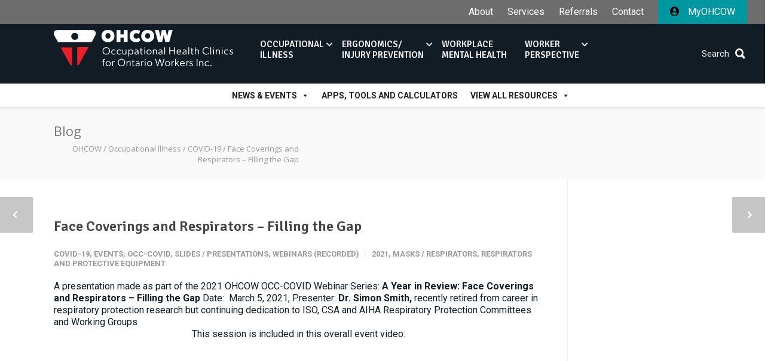

--- FILE ---
content_type: text/html; charset=UTF-8
request_url: https://www.ohcow.on.ca/posts/face-coverings-and-respirators-filling-the-gap/
body_size: 78556
content:
<!doctype html>
<html lang="en-CA">
<head>
<meta http-equiv="Content-Type" content="text/html; charset=UTF-8" />
<!-- Mobile Specific Metas & Favicons -->
<meta name="viewport" content="width=device-width, initial-scale=1, maximum-scale=1, user-scalable=0"><link rel="shortcut icon" href="https://www.ohcow.on.ca/wp-content/uploads/2020/11/ohcow-favicon.png"><link rel="apple-touch-icon" href="https://www.ohcow.on.ca/wp-content/uploads/2020/11/ohcow-app57.png"><link rel="apple-touch-icon" sizes="120x120" href="https://www.ohcow.on.ca/wp-content/uploads/2020/11/ohcow-app120.png"><link rel="apple-touch-icon" sizes="76x76" href="https://www.ohcow.on.ca/wp-content/uploads/2020/11/ohcow-app76.png"><link rel="apple-touch-icon" sizes="152x152" href="https://www.ohcow.on.ca/wp-content/uploads/2020/11/ohcow-app152.png"><!-- WordPress Stuff -->
                        <script>
                            /* You can add more configuration options to webfontloader by previously defining the WebFontConfig with your options */
                            if ( typeof WebFontConfig === "undefined" ) {
                                WebFontConfig = new Object();
                            }
                            WebFontConfig['google'] = {families: ['Signika:300,400,600,700', 'Roboto:100,300,400,500,700,900,100italic,300italic,400italic,500italic,700italic,900italic', 'Open+Sans:400', 'Montserrat:700&subset=latin']};

                            (function() {
                                var wf = document.createElement( 'script' );
                                wf.src = 'https://www.ohcow.on.ca/wp-content/themes/unicon/framework/admin/ReduxCore/assets/js/webfont.js';
                                wf.type = 'text/javascript';
                                wf.async = 'true';
                                var s = document.getElementsByTagName( 'script' )[0];
                                s.parentNode.insertBefore( wf, s );
                            })();
                        </script>
                        <meta name='robots' content='index, follow, max-image-preview:large, max-snippet:-1, max-video-preview:-1' />
	<style>img:is([sizes="auto" i], [sizes^="auto," i]) { contain-intrinsic-size: 3000px 1500px }</style>
	
	<!-- This site is optimized with the Yoast SEO plugin v26.3 - https://yoast.com/wordpress/plugins/seo/ -->
	<title>Face Coverings and Respirators – Filling the Gap - OHCOW</title>
	<meta name="description" content="A presentation made by Dr. Simon Smith, recently retired from career in respiratory protection research but continuing dedication to ISO, CSA and AIHA Respiratory Protection Committees and Working Groups, as part of the 2021 OCC-COVID webinar series." />
	<link rel="canonical" href="https://www.ohcow.on.ca/posts/face-coverings-and-respirators-filling-the-gap/" />
	<meta property="og:locale" content="en_US" />
	<meta property="og:type" content="article" />
	<meta property="og:title" content="Face Coverings and Respirators – Filling the Gap - OHCOW" />
	<meta property="og:description" content="A presentation made by Dr. Simon Smith, recently retired from career in respiratory protection research but continuing dedication to ISO, CSA and AIHA Respiratory Protection Committees and Working Groups, as part of the 2021 OCC-COVID webinar series." />
	<meta property="og:url" content="https://www.ohcow.on.ca/posts/face-coverings-and-respirators-filling-the-gap/" />
	<meta property="og:site_name" content="OHCOW" />
	<meta property="article:published_time" content="2021-03-05T20:43:38+00:00" />
	<meta property="article:modified_time" content="2022-09-28T20:48:51+00:00" />
	<meta name="author" content="L Sci" />
	<meta name="twitter:card" content="summary_large_image" />
	<meta name="twitter:label1" content="Written by" />
	<meta name="twitter:data1" content="L Sci" />
	<meta name="twitter:label2" content="Est. reading time" />
	<meta name="twitter:data2" content="1 minute" />
	<script type="application/ld+json" class="yoast-schema-graph">{"@context":"https://schema.org","@graph":[{"@type":"Article","@id":"https://www.ohcow.on.ca/posts/face-coverings-and-respirators-filling-the-gap/#article","isPartOf":{"@id":"https://www.ohcow.on.ca/posts/face-coverings-and-respirators-filling-the-gap/"},"author":{"name":"L Sci","@id":"https://www.ohcow.on.ca/#/schema/person/f1028e17ba2484c9e9ac69dd85865b3e"},"headline":"Face Coverings and Respirators – Filling the Gap","datePublished":"2021-03-05T20:43:38+00:00","dateModified":"2022-09-28T20:48:51+00:00","mainEntityOfPage":{"@id":"https://www.ohcow.on.ca/posts/face-coverings-and-respirators-filling-the-gap/"},"wordCount":69,"publisher":{"@id":"https://www.ohcow.on.ca/#organization"},"image":{"@id":"https://www.ohcow.on.ca/posts/face-coverings-and-respirators-filling-the-gap/#primaryimage"},"thumbnailUrl":"https://www.ohcow.on.ca/wp-content/uploads/2021/11/logo-divider-bar.png","keywords":["2021","Masks / Respirators","Respirators and Protective Equipment"],"articleSection":["COVID-19","Events","OCC-COVID","Slides / Presentations","Webinars (Recorded)"],"inLanguage":"en-CA"},{"@type":"WebPage","@id":"https://www.ohcow.on.ca/posts/face-coverings-and-respirators-filling-the-gap/","url":"https://www.ohcow.on.ca/posts/face-coverings-and-respirators-filling-the-gap/","name":"Face Coverings and Respirators – Filling the Gap - OHCOW","isPartOf":{"@id":"https://www.ohcow.on.ca/#website"},"primaryImageOfPage":{"@id":"https://www.ohcow.on.ca/posts/face-coverings-and-respirators-filling-the-gap/#primaryimage"},"image":{"@id":"https://www.ohcow.on.ca/posts/face-coverings-and-respirators-filling-the-gap/#primaryimage"},"thumbnailUrl":"https://www.ohcow.on.ca/wp-content/uploads/2021/11/logo-divider-bar.png","datePublished":"2021-03-05T20:43:38+00:00","dateModified":"2022-09-28T20:48:51+00:00","description":"A presentation made by Dr. Simon Smith, recently retired from career in respiratory protection research but continuing dedication to ISO, CSA and AIHA Respiratory Protection Committees and Working Groups, as part of the 2021 OCC-COVID webinar series.","breadcrumb":{"@id":"https://www.ohcow.on.ca/posts/face-coverings-and-respirators-filling-the-gap/#breadcrumb"},"inLanguage":"en-CA","potentialAction":[{"@type":"ReadAction","target":["https://www.ohcow.on.ca/posts/face-coverings-and-respirators-filling-the-gap/"]}]},{"@type":"ImageObject","inLanguage":"en-CA","@id":"https://www.ohcow.on.ca/posts/face-coverings-and-respirators-filling-the-gap/#primaryimage","url":"https://www.ohcow.on.ca/wp-content/uploads/2021/11/logo-divider-bar.png","contentUrl":"https://www.ohcow.on.ca/wp-content/uploads/2021/11/logo-divider-bar.png","width":262,"height":36},{"@type":"BreadcrumbList","@id":"https://www.ohcow.on.ca/posts/face-coverings-and-respirators-filling-the-gap/#breadcrumb","itemListElement":[{"@type":"ListItem","position":1,"name":"Home","item":"https://www.ohcow.on.ca/"},{"@type":"ListItem","position":2,"name":"Face Coverings and Respirators – Filling the Gap"}]},{"@type":"WebSite","@id":"https://www.ohcow.on.ca/#website","url":"https://www.ohcow.on.ca/","name":"OHCOW","description":"Occupational Health Clinics for Ontario Workers Inc.","publisher":{"@id":"https://www.ohcow.on.ca/#organization"},"potentialAction":[{"@type":"SearchAction","target":{"@type":"EntryPoint","urlTemplate":"https://www.ohcow.on.ca/?s={search_term_string}"},"query-input":{"@type":"PropertyValueSpecification","valueRequired":true,"valueName":"search_term_string"}}],"inLanguage":"en-CA"},{"@type":"Organization","@id":"https://www.ohcow.on.ca/#organization","name":"OHCOW","url":"https://www.ohcow.on.ca/","logo":{"@type":"ImageObject","inLanguage":"en-CA","@id":"https://www.ohcow.on.ca/#/schema/logo/image/","url":"https://www.ohcow.on.ca/wp-content/uploads/2021/06/ohcow_logo_wte_bkg.png","contentUrl":"https://www.ohcow.on.ca/wp-content/uploads/2021/06/ohcow_logo_wte_bkg.png","width":204,"height":204,"caption":"OHCOW"},"image":{"@id":"https://www.ohcow.on.ca/#/schema/logo/image/"}},{"@type":"Person","@id":"https://www.ohcow.on.ca/#/schema/person/f1028e17ba2484c9e9ac69dd85865b3e","name":"L Sci","image":{"@type":"ImageObject","inLanguage":"en-CA","@id":"https://www.ohcow.on.ca/#/schema/person/image/","url":"https://secure.gravatar.com/avatar/2935830e2545f68126bde3b566873b4a0b3c86f6e2bcccf8f8ef0b3b0d79688f?s=96&d=mm&r=g","contentUrl":"https://secure.gravatar.com/avatar/2935830e2545f68126bde3b566873b4a0b3c86f6e2bcccf8f8ef0b3b0d79688f?s=96&d=mm&r=g","caption":"L Sci"}}]}</script>
	<!-- / Yoast SEO plugin. -->


<link rel='dns-prefetch' href='//use.fontawesome.com' />
<link rel="alternate" type="application/rss+xml" title="OHCOW &raquo; Feed" href="https://www.ohcow.on.ca/feed/" />
<link rel="alternate" type="application/rss+xml" title="OHCOW &raquo; Comments Feed" href="https://www.ohcow.on.ca/comments/feed/" />
<link rel="alternate" type="text/calendar" title="OHCOW &raquo; iCal Feed" href="https://www.ohcow.on.ca/events/?ical=1" />
<script type="text/javascript">
/* <![CDATA[ */
window._wpemojiSettings = {"baseUrl":"https:\/\/s.w.org\/images\/core\/emoji\/16.0.1\/72x72\/","ext":".png","svgUrl":"https:\/\/s.w.org\/images\/core\/emoji\/16.0.1\/svg\/","svgExt":".svg","source":{"concatemoji":"https:\/\/www.ohcow.on.ca\/wp-includes\/js\/wp-emoji-release.min.js?ver=6.8.3"}};
/*! This file is auto-generated */
!function(s,n){var o,i,e;function c(e){try{var t={supportTests:e,timestamp:(new Date).valueOf()};sessionStorage.setItem(o,JSON.stringify(t))}catch(e){}}function p(e,t,n){e.clearRect(0,0,e.canvas.width,e.canvas.height),e.fillText(t,0,0);var t=new Uint32Array(e.getImageData(0,0,e.canvas.width,e.canvas.height).data),a=(e.clearRect(0,0,e.canvas.width,e.canvas.height),e.fillText(n,0,0),new Uint32Array(e.getImageData(0,0,e.canvas.width,e.canvas.height).data));return t.every(function(e,t){return e===a[t]})}function u(e,t){e.clearRect(0,0,e.canvas.width,e.canvas.height),e.fillText(t,0,0);for(var n=e.getImageData(16,16,1,1),a=0;a<n.data.length;a++)if(0!==n.data[a])return!1;return!0}function f(e,t,n,a){switch(t){case"flag":return n(e,"\ud83c\udff3\ufe0f\u200d\u26a7\ufe0f","\ud83c\udff3\ufe0f\u200b\u26a7\ufe0f")?!1:!n(e,"\ud83c\udde8\ud83c\uddf6","\ud83c\udde8\u200b\ud83c\uddf6")&&!n(e,"\ud83c\udff4\udb40\udc67\udb40\udc62\udb40\udc65\udb40\udc6e\udb40\udc67\udb40\udc7f","\ud83c\udff4\u200b\udb40\udc67\u200b\udb40\udc62\u200b\udb40\udc65\u200b\udb40\udc6e\u200b\udb40\udc67\u200b\udb40\udc7f");case"emoji":return!a(e,"\ud83e\udedf")}return!1}function g(e,t,n,a){var r="undefined"!=typeof WorkerGlobalScope&&self instanceof WorkerGlobalScope?new OffscreenCanvas(300,150):s.createElement("canvas"),o=r.getContext("2d",{willReadFrequently:!0}),i=(o.textBaseline="top",o.font="600 32px Arial",{});return e.forEach(function(e){i[e]=t(o,e,n,a)}),i}function t(e){var t=s.createElement("script");t.src=e,t.defer=!0,s.head.appendChild(t)}"undefined"!=typeof Promise&&(o="wpEmojiSettingsSupports",i=["flag","emoji"],n.supports={everything:!0,everythingExceptFlag:!0},e=new Promise(function(e){s.addEventListener("DOMContentLoaded",e,{once:!0})}),new Promise(function(t){var n=function(){try{var e=JSON.parse(sessionStorage.getItem(o));if("object"==typeof e&&"number"==typeof e.timestamp&&(new Date).valueOf()<e.timestamp+604800&&"object"==typeof e.supportTests)return e.supportTests}catch(e){}return null}();if(!n){if("undefined"!=typeof Worker&&"undefined"!=typeof OffscreenCanvas&&"undefined"!=typeof URL&&URL.createObjectURL&&"undefined"!=typeof Blob)try{var e="postMessage("+g.toString()+"("+[JSON.stringify(i),f.toString(),p.toString(),u.toString()].join(",")+"));",a=new Blob([e],{type:"text/javascript"}),r=new Worker(URL.createObjectURL(a),{name:"wpTestEmojiSupports"});return void(r.onmessage=function(e){c(n=e.data),r.terminate(),t(n)})}catch(e){}c(n=g(i,f,p,u))}t(n)}).then(function(e){for(var t in e)n.supports[t]=e[t],n.supports.everything=n.supports.everything&&n.supports[t],"flag"!==t&&(n.supports.everythingExceptFlag=n.supports.everythingExceptFlag&&n.supports[t]);n.supports.everythingExceptFlag=n.supports.everythingExceptFlag&&!n.supports.flag,n.DOMReady=!1,n.readyCallback=function(){n.DOMReady=!0}}).then(function(){return e}).then(function(){var e;n.supports.everything||(n.readyCallback(),(e=n.source||{}).concatemoji?t(e.concatemoji):e.wpemoji&&e.twemoji&&(t(e.twemoji),t(e.wpemoji)))}))}((window,document),window._wpemojiSettings);
/* ]]> */
</script>
<link rel='stylesheet' id='tribe-events-pro-mini-calendar-block-styles-css' href='https://www.ohcow.on.ca/wp-content/plugins/events-calendar-pro/build/css/tribe-events-pro-mini-calendar-block.css?ver=7.7.10' type='text/css' media='all' />
<style id='wp-emoji-styles-inline-css' type='text/css'>

	img.wp-smiley, img.emoji {
		display: inline !important;
		border: none !important;
		box-shadow: none !important;
		height: 1em !important;
		width: 1em !important;
		margin: 0 0.07em !important;
		vertical-align: -0.1em !important;
		background: none !important;
		padding: 0 !important;
	}
</style>
<link rel='stylesheet' id='wp-block-library-css' href='https://www.ohcow.on.ca/wp-includes/css/dist/block-library/style.min.css?ver=6.8.3' type='text/css' media='all' />
<style id='classic-theme-styles-inline-css' type='text/css'>
/*! This file is auto-generated */
.wp-block-button__link{color:#fff;background-color:#32373c;border-radius:9999px;box-shadow:none;text-decoration:none;padding:calc(.667em + 2px) calc(1.333em + 2px);font-size:1.125em}.wp-block-file__button{background:#32373c;color:#fff;text-decoration:none}
</style>
<link rel='stylesheet' id='wp-components-css' href='https://www.ohcow.on.ca/wp-includes/css/dist/components/style.min.css?ver=6.8.3' type='text/css' media='all' />
<link rel='stylesheet' id='wp-preferences-css' href='https://www.ohcow.on.ca/wp-includes/css/dist/preferences/style.min.css?ver=6.8.3' type='text/css' media='all' />
<link rel='stylesheet' id='wp-block-editor-css' href='https://www.ohcow.on.ca/wp-includes/css/dist/block-editor/style.min.css?ver=6.8.3' type='text/css' media='all' />
<link rel='stylesheet' id='popup-maker-block-library-style-css' href='https://www.ohcow.on.ca/wp-content/plugins/popup-maker/dist/packages/block-library-style.css?ver=dbea705cfafe089d65f1' type='text/css' media='all' />
<style id='font-awesome-svg-styles-default-inline-css' type='text/css'>
.svg-inline--fa {
  display: inline-block;
  height: 1em;
  overflow: visible;
  vertical-align: -.125em;
}
</style>
<link rel='stylesheet' id='font-awesome-svg-styles-css' href='https://www.ohcow.on.ca/wp-content/uploads/font-awesome/v5.15.3/css/svg-with-js.css' type='text/css' media='all' />
<style id='font-awesome-svg-styles-inline-css' type='text/css'>
   .wp-block-font-awesome-icon svg::before,
   .wp-rich-text-font-awesome-icon svg::before {content: unset;}
</style>
<style id='global-styles-inline-css' type='text/css'>
:root{--wp--preset--aspect-ratio--square: 1;--wp--preset--aspect-ratio--4-3: 4/3;--wp--preset--aspect-ratio--3-4: 3/4;--wp--preset--aspect-ratio--3-2: 3/2;--wp--preset--aspect-ratio--2-3: 2/3;--wp--preset--aspect-ratio--16-9: 16/9;--wp--preset--aspect-ratio--9-16: 9/16;--wp--preset--color--black: #000000;--wp--preset--color--cyan-bluish-gray: #abb8c3;--wp--preset--color--white: #ffffff;--wp--preset--color--pale-pink: #f78da7;--wp--preset--color--vivid-red: #cf2e2e;--wp--preset--color--luminous-vivid-orange: #ff6900;--wp--preset--color--luminous-vivid-amber: #fcb900;--wp--preset--color--light-green-cyan: #7bdcb5;--wp--preset--color--vivid-green-cyan: #00d084;--wp--preset--color--pale-cyan-blue: #8ed1fc;--wp--preset--color--vivid-cyan-blue: #0693e3;--wp--preset--color--vivid-purple: #9b51e0;--wp--preset--gradient--vivid-cyan-blue-to-vivid-purple: linear-gradient(135deg,rgba(6,147,227,1) 0%,rgb(155,81,224) 100%);--wp--preset--gradient--light-green-cyan-to-vivid-green-cyan: linear-gradient(135deg,rgb(122,220,180) 0%,rgb(0,208,130) 100%);--wp--preset--gradient--luminous-vivid-amber-to-luminous-vivid-orange: linear-gradient(135deg,rgba(252,185,0,1) 0%,rgba(255,105,0,1) 100%);--wp--preset--gradient--luminous-vivid-orange-to-vivid-red: linear-gradient(135deg,rgba(255,105,0,1) 0%,rgb(207,46,46) 100%);--wp--preset--gradient--very-light-gray-to-cyan-bluish-gray: linear-gradient(135deg,rgb(238,238,238) 0%,rgb(169,184,195) 100%);--wp--preset--gradient--cool-to-warm-spectrum: linear-gradient(135deg,rgb(74,234,220) 0%,rgb(151,120,209) 20%,rgb(207,42,186) 40%,rgb(238,44,130) 60%,rgb(251,105,98) 80%,rgb(254,248,76) 100%);--wp--preset--gradient--blush-light-purple: linear-gradient(135deg,rgb(255,206,236) 0%,rgb(152,150,240) 100%);--wp--preset--gradient--blush-bordeaux: linear-gradient(135deg,rgb(254,205,165) 0%,rgb(254,45,45) 50%,rgb(107,0,62) 100%);--wp--preset--gradient--luminous-dusk: linear-gradient(135deg,rgb(255,203,112) 0%,rgb(199,81,192) 50%,rgb(65,88,208) 100%);--wp--preset--gradient--pale-ocean: linear-gradient(135deg,rgb(255,245,203) 0%,rgb(182,227,212) 50%,rgb(51,167,181) 100%);--wp--preset--gradient--electric-grass: linear-gradient(135deg,rgb(202,248,128) 0%,rgb(113,206,126) 100%);--wp--preset--gradient--midnight: linear-gradient(135deg,rgb(2,3,129) 0%,rgb(40,116,252) 100%);--wp--preset--font-size--small: 13px;--wp--preset--font-size--medium: 20px;--wp--preset--font-size--large: 36px;--wp--preset--font-size--x-large: 42px;--wp--preset--spacing--20: 0.44rem;--wp--preset--spacing--30: 0.67rem;--wp--preset--spacing--40: 1rem;--wp--preset--spacing--50: 1.5rem;--wp--preset--spacing--60: 2.25rem;--wp--preset--spacing--70: 3.38rem;--wp--preset--spacing--80: 5.06rem;--wp--preset--shadow--natural: 6px 6px 9px rgba(0, 0, 0, 0.2);--wp--preset--shadow--deep: 12px 12px 50px rgba(0, 0, 0, 0.4);--wp--preset--shadow--sharp: 6px 6px 0px rgba(0, 0, 0, 0.2);--wp--preset--shadow--outlined: 6px 6px 0px -3px rgba(255, 255, 255, 1), 6px 6px rgba(0, 0, 0, 1);--wp--preset--shadow--crisp: 6px 6px 0px rgba(0, 0, 0, 1);}:where(.is-layout-flex){gap: 0.5em;}:where(.is-layout-grid){gap: 0.5em;}body .is-layout-flex{display: flex;}.is-layout-flex{flex-wrap: wrap;align-items: center;}.is-layout-flex > :is(*, div){margin: 0;}body .is-layout-grid{display: grid;}.is-layout-grid > :is(*, div){margin: 0;}:where(.wp-block-columns.is-layout-flex){gap: 2em;}:where(.wp-block-columns.is-layout-grid){gap: 2em;}:where(.wp-block-post-template.is-layout-flex){gap: 1.25em;}:where(.wp-block-post-template.is-layout-grid){gap: 1.25em;}.has-black-color{color: var(--wp--preset--color--black) !important;}.has-cyan-bluish-gray-color{color: var(--wp--preset--color--cyan-bluish-gray) !important;}.has-white-color{color: var(--wp--preset--color--white) !important;}.has-pale-pink-color{color: var(--wp--preset--color--pale-pink) !important;}.has-vivid-red-color{color: var(--wp--preset--color--vivid-red) !important;}.has-luminous-vivid-orange-color{color: var(--wp--preset--color--luminous-vivid-orange) !important;}.has-luminous-vivid-amber-color{color: var(--wp--preset--color--luminous-vivid-amber) !important;}.has-light-green-cyan-color{color: var(--wp--preset--color--light-green-cyan) !important;}.has-vivid-green-cyan-color{color: var(--wp--preset--color--vivid-green-cyan) !important;}.has-pale-cyan-blue-color{color: var(--wp--preset--color--pale-cyan-blue) !important;}.has-vivid-cyan-blue-color{color: var(--wp--preset--color--vivid-cyan-blue) !important;}.has-vivid-purple-color{color: var(--wp--preset--color--vivid-purple) !important;}.has-black-background-color{background-color: var(--wp--preset--color--black) !important;}.has-cyan-bluish-gray-background-color{background-color: var(--wp--preset--color--cyan-bluish-gray) !important;}.has-white-background-color{background-color: var(--wp--preset--color--white) !important;}.has-pale-pink-background-color{background-color: var(--wp--preset--color--pale-pink) !important;}.has-vivid-red-background-color{background-color: var(--wp--preset--color--vivid-red) !important;}.has-luminous-vivid-orange-background-color{background-color: var(--wp--preset--color--luminous-vivid-orange) !important;}.has-luminous-vivid-amber-background-color{background-color: var(--wp--preset--color--luminous-vivid-amber) !important;}.has-light-green-cyan-background-color{background-color: var(--wp--preset--color--light-green-cyan) !important;}.has-vivid-green-cyan-background-color{background-color: var(--wp--preset--color--vivid-green-cyan) !important;}.has-pale-cyan-blue-background-color{background-color: var(--wp--preset--color--pale-cyan-blue) !important;}.has-vivid-cyan-blue-background-color{background-color: var(--wp--preset--color--vivid-cyan-blue) !important;}.has-vivid-purple-background-color{background-color: var(--wp--preset--color--vivid-purple) !important;}.has-black-border-color{border-color: var(--wp--preset--color--black) !important;}.has-cyan-bluish-gray-border-color{border-color: var(--wp--preset--color--cyan-bluish-gray) !important;}.has-white-border-color{border-color: var(--wp--preset--color--white) !important;}.has-pale-pink-border-color{border-color: var(--wp--preset--color--pale-pink) !important;}.has-vivid-red-border-color{border-color: var(--wp--preset--color--vivid-red) !important;}.has-luminous-vivid-orange-border-color{border-color: var(--wp--preset--color--luminous-vivid-orange) !important;}.has-luminous-vivid-amber-border-color{border-color: var(--wp--preset--color--luminous-vivid-amber) !important;}.has-light-green-cyan-border-color{border-color: var(--wp--preset--color--light-green-cyan) !important;}.has-vivid-green-cyan-border-color{border-color: var(--wp--preset--color--vivid-green-cyan) !important;}.has-pale-cyan-blue-border-color{border-color: var(--wp--preset--color--pale-cyan-blue) !important;}.has-vivid-cyan-blue-border-color{border-color: var(--wp--preset--color--vivid-cyan-blue) !important;}.has-vivid-purple-border-color{border-color: var(--wp--preset--color--vivid-purple) !important;}.has-vivid-cyan-blue-to-vivid-purple-gradient-background{background: var(--wp--preset--gradient--vivid-cyan-blue-to-vivid-purple) !important;}.has-light-green-cyan-to-vivid-green-cyan-gradient-background{background: var(--wp--preset--gradient--light-green-cyan-to-vivid-green-cyan) !important;}.has-luminous-vivid-amber-to-luminous-vivid-orange-gradient-background{background: var(--wp--preset--gradient--luminous-vivid-amber-to-luminous-vivid-orange) !important;}.has-luminous-vivid-orange-to-vivid-red-gradient-background{background: var(--wp--preset--gradient--luminous-vivid-orange-to-vivid-red) !important;}.has-very-light-gray-to-cyan-bluish-gray-gradient-background{background: var(--wp--preset--gradient--very-light-gray-to-cyan-bluish-gray) !important;}.has-cool-to-warm-spectrum-gradient-background{background: var(--wp--preset--gradient--cool-to-warm-spectrum) !important;}.has-blush-light-purple-gradient-background{background: var(--wp--preset--gradient--blush-light-purple) !important;}.has-blush-bordeaux-gradient-background{background: var(--wp--preset--gradient--blush-bordeaux) !important;}.has-luminous-dusk-gradient-background{background: var(--wp--preset--gradient--luminous-dusk) !important;}.has-pale-ocean-gradient-background{background: var(--wp--preset--gradient--pale-ocean) !important;}.has-electric-grass-gradient-background{background: var(--wp--preset--gradient--electric-grass) !important;}.has-midnight-gradient-background{background: var(--wp--preset--gradient--midnight) !important;}.has-small-font-size{font-size: var(--wp--preset--font-size--small) !important;}.has-medium-font-size{font-size: var(--wp--preset--font-size--medium) !important;}.has-large-font-size{font-size: var(--wp--preset--font-size--large) !important;}.has-x-large-font-size{font-size: var(--wp--preset--font-size--x-large) !important;}
:where(.wp-block-post-template.is-layout-flex){gap: 1.25em;}:where(.wp-block-post-template.is-layout-grid){gap: 1.25em;}
:where(.wp-block-columns.is-layout-flex){gap: 2em;}:where(.wp-block-columns.is-layout-grid){gap: 2em;}
:root :where(.wp-block-pullquote){font-size: 1.5em;line-height: 1.6;}
</style>
<link rel='stylesheet' id='contact-form-7-css' href='https://www.ohcow.on.ca/wp-content/plugins/contact-form-7/includes/css/styles.css?ver=6.1.3' type='text/css' media='all' />
<link rel='stylesheet' id='powertip-css' href='https://www.ohcow.on.ca/wp-content/plugins/devvn-image-hotspot/frontend/css/jquery.powertip.min.css?ver=1.2.0' type='text/css' media='all' />
<link rel='stylesheet' id='maps-points-css' href='https://www.ohcow.on.ca/wp-content/plugins/devvn-image-hotspot/frontend/css/maps_points.css?ver=1.2.9' type='text/css' media='all' />
<link rel='stylesheet' id='stylesheet-css' href='https://www.ohcow.on.ca/wp-content/themes/unicon-child/style.css?ver=1' type='text/css' media='all' />
<link rel='stylesheet' id='bootstrap-grid-style-css' href='https://www.ohcow.on.ca/wp-content/plugins/ohcow-office-ergo-calc/assets/css/bootstrap-grid.min.css' type='text/css' media='all' />
<link rel='stylesheet' id='rs-plugin-settings-css' href='https://www.ohcow.on.ca/wp-content/plugins/revslider/public/assets/css/rs6.css?ver=6.2.18' type='text/css' media='all' />
<style id='rs-plugin-settings-inline-css' type='text/css'>
#rs-demo-id {}
</style>
<link rel='stylesheet' id='qtip2css-css' href='https://www.ohcow.on.ca/wp-content/plugins/wordpress-tooltips/js/qtip2/jquery.qtip.min.css?ver=6.8.3' type='text/css' media='all' />
<link rel='stylesheet' id='directorycss-css' href='https://www.ohcow.on.ca/wp-content/plugins/wordpress-tooltips/js/jdirectory/directory.min.css?ver=6.8.3' type='text/css' media='all' />
<link rel='stylesheet' id='megamenu-css' href='https://www.ohcow.on.ca/wp-content/uploads/maxmegamenu/style.css?ver=915c65' type='text/css' media='all' />
<link rel='stylesheet' id='dashicons-css' href='https://www.ohcow.on.ca/wp-includes/css/dashicons.min.css?ver=6.8.3' type='text/css' media='all' />
<link rel='stylesheet' id='parent-style-css' href='https://www.ohcow.on.ca/wp-content/themes/unicon/style.css?ver=6.8.3' type='text/css' media='all' />
<link rel='stylesheet' id='js_composer_front-css' href='https://www.ohcow.on.ca/wp-content/plugins/js_composer/assets/css/js_composer.min.css?ver=8.7.2' type='text/css' media='all' />
<link rel='stylesheet' id='shortcodes-css' href='https://www.ohcow.on.ca/wp-content/themes/unicon/framework/css/shortcodes.css?ver=6.8.3' type='text/css' media='all' />
<link rel='stylesheet' id='responsive-css' href='https://www.ohcow.on.ca/wp-content/themes/unicon/framework/css/responsive.css?ver=6.8.3' type='text/css' media='all' />
<link rel='stylesheet' id='font-awesome-official-css' href='https://use.fontawesome.com/releases/v5.15.3/css/all.css' type='text/css' media='all' integrity="sha384-SZXxX4whJ79/gErwcOYf+zWLeJdY/qpuqC4cAa9rOGUstPomtqpuNWT9wdPEn2fk" crossorigin="anonymous" />
<link rel='stylesheet' id='popup-maker-site-css' href='//www.ohcow.on.ca/wp-content/uploads/pum/pum-site-styles.css?generated=1755176427&#038;ver=1.21.5' type='text/css' media='all' />
<link rel='stylesheet' id='bellows-css' href='https://www.ohcow.on.ca/wp-content/plugins/bellows-accordion-menu/assets/css/bellows.min.css?ver=1.4.4' type='text/css' media='all' />
<link rel='stylesheet' id='bellows-font-awesome-css' href='https://www.ohcow.on.ca/wp-content/plugins/bellows-accordion-menu/assets/css/fontawesome/css/font-awesome.min.css?ver=1.4.4' type='text/css' media='all' />
<link rel='stylesheet' id='bellows-grey-material-css' href='https://www.ohcow.on.ca/wp-content/plugins/bellows-accordion-menu/assets/css/skins/grey-material.css?ver=1.4.4' type='text/css' media='all' />
<link rel='stylesheet' id='font-awesome-official-v4shim-css' href='https://use.fontawesome.com/releases/v5.15.3/css/v4-shims.css' type='text/css' media='all' integrity="sha384-C2B+KlPW+WkR0Ld9loR1x3cXp7asA0iGVodhCoJ4hwrWm/d9qKS59BGisq+2Y0/D" crossorigin="anonymous" />
<style id='font-awesome-official-v4shim-inline-css' type='text/css'>
@font-face {
font-family: "FontAwesome";
font-display: block;
src: url("https://use.fontawesome.com/releases/v5.15.3/webfonts/fa-brands-400.eot"),
		url("https://use.fontawesome.com/releases/v5.15.3/webfonts/fa-brands-400.eot?#iefix") format("embedded-opentype"),
		url("https://use.fontawesome.com/releases/v5.15.3/webfonts/fa-brands-400.woff2") format("woff2"),
		url("https://use.fontawesome.com/releases/v5.15.3/webfonts/fa-brands-400.woff") format("woff"),
		url("https://use.fontawesome.com/releases/v5.15.3/webfonts/fa-brands-400.ttf") format("truetype"),
		url("https://use.fontawesome.com/releases/v5.15.3/webfonts/fa-brands-400.svg#fontawesome") format("svg");
}

@font-face {
font-family: "FontAwesome";
font-display: block;
src: url("https://use.fontawesome.com/releases/v5.15.3/webfonts/fa-solid-900.eot"),
		url("https://use.fontawesome.com/releases/v5.15.3/webfonts/fa-solid-900.eot?#iefix") format("embedded-opentype"),
		url("https://use.fontawesome.com/releases/v5.15.3/webfonts/fa-solid-900.woff2") format("woff2"),
		url("https://use.fontawesome.com/releases/v5.15.3/webfonts/fa-solid-900.woff") format("woff"),
		url("https://use.fontawesome.com/releases/v5.15.3/webfonts/fa-solid-900.ttf") format("truetype"),
		url("https://use.fontawesome.com/releases/v5.15.3/webfonts/fa-solid-900.svg#fontawesome") format("svg");
}

@font-face {
font-family: "FontAwesome";
font-display: block;
src: url("https://use.fontawesome.com/releases/v5.15.3/webfonts/fa-regular-400.eot"),
		url("https://use.fontawesome.com/releases/v5.15.3/webfonts/fa-regular-400.eot?#iefix") format("embedded-opentype"),
		url("https://use.fontawesome.com/releases/v5.15.3/webfonts/fa-regular-400.woff2") format("woff2"),
		url("https://use.fontawesome.com/releases/v5.15.3/webfonts/fa-regular-400.woff") format("woff"),
		url("https://use.fontawesome.com/releases/v5.15.3/webfonts/fa-regular-400.ttf") format("truetype"),
		url("https://use.fontawesome.com/releases/v5.15.3/webfonts/fa-regular-400.svg#fontawesome") format("svg");
unicode-range: U+F004-F005,U+F007,U+F017,U+F022,U+F024,U+F02E,U+F03E,U+F044,U+F057-F059,U+F06E,U+F070,U+F075,U+F07B-F07C,U+F080,U+F086,U+F089,U+F094,U+F09D,U+F0A0,U+F0A4-F0A7,U+F0C5,U+F0C7-F0C8,U+F0E0,U+F0EB,U+F0F3,U+F0F8,U+F0FE,U+F111,U+F118-F11A,U+F11C,U+F133,U+F144,U+F146,U+F14A,U+F14D-F14E,U+F150-F152,U+F15B-F15C,U+F164-F165,U+F185-F186,U+F191-F192,U+F1AD,U+F1C1-F1C9,U+F1CD,U+F1D8,U+F1E3,U+F1EA,U+F1F6,U+F1F9,U+F20A,U+F247-F249,U+F24D,U+F254-F25B,U+F25D,U+F267,U+F271-F274,U+F279,U+F28B,U+F28D,U+F2B5-F2B6,U+F2B9,U+F2BB,U+F2BD,U+F2C1-F2C2,U+F2D0,U+F2D2,U+F2DC,U+F2ED,U+F328,U+F358-F35B,U+F3A5,U+F3D1,U+F410,U+F4AD;
}
</style>
<script type="text/javascript" src="https://www.ohcow.on.ca/wp-includes/js/jquery/jquery.min.js?ver=3.7.1" id="jquery-core-js"></script>
<script type="text/javascript" src="https://www.ohcow.on.ca/wp-includes/js/jquery/jquery-migrate.min.js?ver=3.4.1" id="jquery-migrate-js"></script>
<script type="text/javascript" src="https://www.ohcow.on.ca/wp-content/plugins/revslider/public/assets/js/rbtools.min.js?ver=6.2.18" id="tp-tools-js"></script>
<script type="text/javascript" src="https://www.ohcow.on.ca/wp-content/plugins/revslider/public/assets/js/rs6.min.js?ver=6.2.18" id="revmin-js"></script>
<script type="text/javascript" src="https://www.ohcow.on.ca/wp-content/plugins/wordpress-tooltips/js/qtip2/jquery.qtip.min.js?ver=6.8.3" id="qtip2js-js"></script>
<script type="text/javascript" src="https://www.ohcow.on.ca/wp-content/plugins/wordpress-tooltips/js/jdirectory/jquery.directory.min.js?ver=6.8.3" id="directoryjs-js"></script>
<script></script><link rel="https://api.w.org/" href="https://www.ohcow.on.ca/wp-json/" /><link rel="alternate" title="JSON" type="application/json" href="https://www.ohcow.on.ca/wp-json/wp/v2/posts/27085" /><link rel="EditURI" type="application/rsd+xml" title="RSD" href="https://www.ohcow.on.ca/xmlrpc.php?rsd" />
<link rel='shortlink' href='https://www.ohcow.on.ca/?p=27085' />
<link rel="alternate" title="oEmbed (JSON)" type="application/json+oembed" href="https://www.ohcow.on.ca/wp-json/oembed/1.0/embed?url=https%3A%2F%2Fwww.ohcow.on.ca%2Fposts%2Fface-coverings-and-respirators-filling-the-gap%2F" />
<link rel="alternate" title="oEmbed (XML)" type="text/xml+oembed" href="https://www.ohcow.on.ca/wp-json/oembed/1.0/embed?url=https%3A%2F%2Fwww.ohcow.on.ca%2Fposts%2Fface-coverings-and-respirators-filling-the-gap%2F&#038;format=xml" />
<style id="bellows-custom-generated-css">
/* Status: Loaded from Transient */

</style>	<link rel="preconnect" href="https://fonts.googleapis.com">
	<link rel="preconnect" href="https://fonts.gstatic.com">
	<script>!function(s,a,e,v,n,t,z){if(s.saq)return;n=s.saq=function(){n.callMethod?n.callMethod.apply(n,arguments):n.queue.push(arguments)};if(!s._saq)s._saq=n;n.push=n;n.loaded=!0;n.version='1.0';n.queue=[];t=a.createElement(e);t.async=!0;t.src=v;z=a.getElementsByTagName(e)[0];z.parentNode.insertBefore(t,z)}(window,document,'script','https://tags.srv.stackadapt.com/events.js');saq('ts', 'qHBEacOapidQ-JyysXYuFg');</script> 	<script type="text/javascript">	
	if(typeof jQuery=='undefined')
	{
		document.write('<'+'script src="https://www.ohcow.on.ca/wp-content/plugins//wordpress-tooltips/js/qtip/jquery.js" type="text/javascript"></'+'script>');
	}
	</script>
	<script type="text/javascript">

	function toolTips(whichID,theTipContent)
	{
    		theTipContent = theTipContent.replace('[[[[[','');
    		theTipContent = theTipContent.replace(']]]]]','');
    		theTipContent = theTipContent.replace('@@@@','');
    		theTipContent = theTipContent.replace('####','');
    		theTipContent = theTipContent.replace('%%%%','');
    		theTipContent = theTipContent.replace('//##','');
    		theTipContent = theTipContent.replace('##]]','');
    		    		    		    		
			jQuery(whichID).qtip
			(
				{
					content:
					{
						text:theTipContent,
												
					},
   					style:
   					{
   					   						classes:' qtip-dark wordpress-tooltip-free qtip-rounded qtip-shadow '
    				},
    				position:
    				{
    					viewport: jQuery(window),
    					my: 'bottom center',
    					at: 'top center'
    				},
					show:'mouseover',
					hide: { fixed: true, delay: 200 }
				}
			)
	}
</script>
	
	<style type="text/css">
	.tooltips_table .tooltipsall
	{
		border-bottom:none !important;
	}
	.tooltips_table span {
    color: inherit !important;
	}
	.qtip-content .tooltipsall
	{
		border-bottom:none !important;
		color: inherit !important;
	}
	
		.tooltipsincontent
	{
		border-bottom:2px dotted #888;	
	}

	.tooltipsPopupCreditLink a
	{
		color:gray;
	}	
	</style>
			<style type="text/css">
			.navitems a
			{
				text-decoration: none !important;
			}
		</style>
		<meta name="tec-api-version" content="v1"><meta name="tec-api-origin" content="https://www.ohcow.on.ca"><link rel="alternate" href="https://www.ohcow.on.ca/wp-json/tribe/events/v1/" />    <!-- Google Tag Manager -->
    <script>(function(w,d,s,l,i){w[l]=w[l]||[];w[l].push({'gtm.start':
    new Date().getTime(),event:'gtm.js'});var f=d.getElementsByTagName(s)[0],
    j=d.createElement(s),dl=l!='dataLayer'?'&l='+l:'';j.async=true;j.src=
    'https://www.googletagmanager.com/gtm.js?id='+i+dl;f.parentNode.insertBefore(j,f);
    })(window,document,'script','dataLayer','GTM-PJNH423N');</script>
    <!-- End Google Tag Manager -->
    <style type="text/css">
body{font:400 16px Roboto,Arial,Helvetica,sans-serif;color:#111c24;line-height:1.3;}.wrapall,.boxed-layout{background-color:#ffffff;}body.page-template-page-blank-php{background:#ffffff !important;}h1,.title-h1{font:600 36px Signika,Arial,Helvetica,sans-serif;color:#111c24;}h2{font:600 30px Signika,Arial,Helvetica,sans-serif;color:#111c24;}h3{font:600 24px Signika,Arial,Helvetica,sans-serif;color:#111c24;}h4{font:600 21px Signika,Arial,Helvetica,sans-serif;color:#111c24;}h5{font:600 18px Signika,Arial,Helvetica,sans-serif;color:#111c24;}h6{font:600 16px Signika,Arial,Helvetica,sans-serif;color:#111c24;}.title{font-family:'Signika',Arial,Helvetica,sans-serif;}h1 a,h2 a,h3 a,h4 a,h5 a,h6 a{font-weight:inherit;color:inherit;}h1 a:hover,h2 a:hover,h3 a:hover,h4 a:hover,h5 a:hover,h6 a:hover,a:hover h1,a:hover h2,a:hover h3,a:hover h4,a:hover h5,a:hover h6{color:#e00034;}a{color:#0c0000;}a:hover{color:#e00034;}input[type='text'],input[type='password'],input[type='email'],input[type='tel'],input[type='date'],input[type='number'],textarea,select{font-family:Roboto,Arial,Helvetica,sans-serif;font-size:16px;}#sidebar .widget h3{font:600 21px Signika,Arial,Helvetica,sans-serif;color:#111c24;}.container .twelve.alt.sidebar-right,.container .twelve.alt.sidebar-left,#sidebar.sidebar-right #sidebar-widgets,#sidebar.sidebar-left #sidebar-widgets{border-color:#efefef;}#topbar{background:#6d6d6d;color:#eeeeee;}#topbar a{color:#ffffff;}#topbar a:hover{color:#dd1c1c;}@media only screen and (max-width:767px){#topbar .topbar-col1{background:#6d6d6d;}} #navigation > ul > li > a{font:600 15px Signika,Arial,Helvetica,sans-serif;color:#eeeeee;}#navigation > ul > li:hover > a,#navigation > ul > li > a:hover{color:#e00034;}#navigation li.current-menu-item > a:hover,#navigation li.current-page-ancestor > a:hover,#navigation li.current-menu-ancestor > a:hover,#navigation li.current-menu-parent > a:hover,#navigation li.current_page_ancestor > a:hover,#navigation > ul > li.sfHover > a{color:#e00034;}#navigation li.current-menu-item > a,#navigation li.current-page-ancestor > a,#navigation li.current-menu-ancestor > a,#navigation li.current-menu-parent > a,#navigation li.current_page_ancestor > a{color:#e00034;}#navigation ul li:hover{border-color:#e00034;}#navigation li.current-menu-item,#navigation li.current-page-ancestor,#navigation li.current-menu-ancestor,#navigation li.current-menu-parent,#navigation li.current_page_ancestor{border-color:#e00034;}#navigation .sub-menu{background:#eeeeee;}#navigation .sub-menu li a{font:400 16px Roboto,Arial,Helvetica,sans-serif;color:#111c24;}#navigation .sub-menu li a:hover{color:#e00034;}#navigation .sub-menu li.current_page_item > a,#navigation .sub-menu li.current_page_item > a:hover,#navigation .sub-menu li.current-menu-item > a,#navigation .sub-menu li.current-menu-item > a:hover,#navigation .sub-menu li.current-page-ancestor > a,#navigation .sub-menu li.current-page-ancestor > a:hover,#navigation .sub-menu li.current-menu-ancestor > a,#navigation .sub-menu li.current-menu-ancestor > a:hover,#navigation .sub-menu li.current-menu-parent > a,#navigation .sub-menu li.current-menu-parent > a:hover,#navigation .sub-menu li.current_page_ancestor > a,#navigation .sub-menu li.current_page_ancestor > a:hover{color:#e00034;}#navigation .sub-menu li a,#navigation .sub-menu ul li a{border-color:#dddddd;}#navigation > ul > li.megamenu > ul.sub-menu{background:#eeeeee;border-color:#e00034;}#navigation > ul > li.megamenu > ul > li{border-right-color:#dddddd !important;}#navigation > ul > li.megamenu ul li a{color:#111c24;}#navigation > ul > li.megamenu > ul > li > a{color:#111c24;}#navigation > ul > li.megamenu > ul ul li a:hover,#header #navigation > ul > li.megamenu > ul ul li.current-menu-item a{color:#e00034 !important;background-color:#ffffff !important;} #search-btn,#shopping-btn,#close-search-btn{color:#eeeeee;}#search-btn:hover,#shopping-btn:hover,#close-search-btn:hover{color:#e00034;}#slogan{font:400 20px Open Sans,Arial,Helvetica,sans-serif;color:#777777;margin-top:34px;} #mobile-navigation{background:#eeeeee;}#mobile-navigation ul li a{font:400 16px Roboto,Arial,Helvetica,sans-serif;color:#111c24;border-bottom-color:#dddddd !important;}#mobile-navigation ul li a:hover,#mobile-navigation ul li a:hover [class^='fa-'],#mobile-navigation li.open > a,#mobile-navigation ul li.current-menu-item > a,#mobile-navigation ul li.current-menu-ancestor > a{color:#e00034;}body #mobile-navigation li.open > a [class^='fa-']{color:#e00034;}#mobile-navigation form,#mobile-navigation form input{background:#444444;color:#cccccc;}#mobile-navigation form:before{color:#cccccc;}#mobile-header{background:#111c24;height:100px;}#mobile-navigation-btn,#mobile-cart-btn,#mobile-shopping-btn{color:#eeeeee;line-height:100px;}#mobile-navigation-btn:hover,#mobile-cart-btn:hover,#mobile-shopping-btn:hover{color:#e00034;}#mobile-header .logo{margin-top:10px;} #header.header-v1{height:100px;background:#111c24;}.header-v1 .logo{margin-top:10px;}.header-v1 #navigation > ul > li{height:100px;padding-top:20px;}.header-v1 #navigation .sub-menu{top:100px;}.header-v1 .header-icons-divider{line-height:100px;background:#666666;}#header.header-v1 .widget_shopping_cart{top:100px;}.header-v1 #search-btn,.header-v1 #close-search-btn,.header-v1 #shopping-btn{line-height:100px;}.header-v1 #search-top,.header-v1 #search-top input{height:100px;}.header-v1 #search-top input{color:#ffffff;font-family:Roboto,Arial,Helvetica,sans-serif;} #header.header-v3{background:#111c24;}.header-v3 .navigation-wrap{background:#111c24;border-top:1px solid #666666;}.header-v3 .logo{margin-top:30px;margin-bottom:30px;} #header.header-v4{background:#111c24;}.header-v4 .navigation-wrap{background:#111c24;border-top:1px solid #666666;}.header-v4 .logo{margin-top:30px;margin-bottom:30px;} #transparentimage{padding:100px 0 0 0;}.header-is-transparent #mobile-navigation{top:100px;} .stuck{background:#111c24;} .titlebar h1,.title-h1{font:400 22px Open Sans,Arial,Helvetica,sans-serif;color:#777777;}#fulltitle{background:#f9f9f9;border-bottom:0 none #efefef;}#breadcrumbs{margin-top:6px;}#breadcrumbs,#breadcrumbs a{font:400 13px Open Sans,Arial,Helvetica,sans-serif;color:#999999;}#breadcrumbs a:hover{color:#666666;}#fullimagecenter h1,#transparentimage h1,#fullimagecenter .title-h1,#transparentimage .title-h1{font:700 42px Montserrat,Arial,Helvetica,sans-serif;color:#ffffff;text-transform:uppercase;letter-spacing:1px;text-align:center;} #footer .widget h3{font:700 16px Signika,Arial,Helvetica,sans-serif;color:#111c24;}#footer{color:#ffffff;border-top:10px none #000000;}#footer{background-color:#000000;}#footer a,#footer .widget ul li:after{color:#ffffff;}#footer a:hover,#footer .widget ul li:hover:after{color:#e00034;}#footer .widget ul li{border-bottom-color:#eeeeee;} #copyright{background:#ffffff;color:#111c24;}#copyright a{color:#111c24;}#copyright a:hover{color:#e00034;} .highlight{color:#007481 !important;}::selection{background:#007481;}::-moz-selection{background:#007481;}#shopping-btn span{background:#007481;}.blog-page .post h1 a:hover,.blog-page .post h2 a:hover{color:#007481;}.entry-image .entry-overlay{background:#007481;}.entry-quote a:hover{background:#007481;}.entry-link a:hover{background:#007481;}.blog-single .entry-tags a:hover{color:#007481;}.sharebox ul li a:hover{color:#007481;}.commentlist li.bypostauthor .comment-text{border-color:#007481;}#pagination .current a{background:#007481;}#filters ul li a:hover{color:#007481;}#filters ul li a.active{color:#007481;}#back-to-top a:hover{background-color:#007481;}#sidebar .widget ul li a:hover{color:#007481;}#sidebar .widget ul li:hover:after{color:#007481;}.widget_tag_cloud a:hover,.widget_product_tag_cloud a:hover{background:#007481;border-color:#007481;}.widget_portfolio .portfolio-widget-item .portfolio-overlay{background:#007481;}#sidebar .widget_nav_menu ul li a:hover{color:#007481;}#footer .widget_tag_cloud a:hover,#footer .widget_product_tag_cloud a:hover{background:#007481;border-color:#007481;} .box.style-2{border-top-color:#007481;}.box.style-4{border-color:#007481;}.box.style-6{background:#007481;}a.button,input[type=submit],button,.minti_button{background:#007481;border-color:#007481;}a.button.color-2{color:#007481;border-color:#007481;}a.button.color-3{background:#007481;border-color:#007481;}a.button.color-9{color:#007481;}a.button.color-6:hover{background:#007481;border-color:#007481;}a.button.color-7:hover{background:#007481;border-color:#007481;}.counter-number{color:#007481;}.divider-title.align-center:after,.divider-title.align-left:after{background-color:#007481}.divider5{border-bottom-color:#007481;}.dropcap.dropcap-circle{background-color:#007481;}.dropcap.dropcap-box{background-color:#007481;}.dropcap.dropcap-color{color:#007481;}.toggle .toggle-title.active,.color-light .toggle .toggle-title.active{background:#007481;border-color:#007481;}.iconbox-style-1.icon-color-accent i.boxicon,.iconbox-style-2.icon-color-accent i.boxicon,.iconbox-style-3.icon-color-accent i.boxicon,.iconbox-style-8.icon-color-accent i.boxicon,.iconbox-style-9.icon-color-accent i.boxicon{color:#007481!important;}.iconbox-style-4.icon-color-accent i.boxicon,.iconbox-style-5.icon-color-accent i.boxicon,.iconbox-style-6.icon-color-accent i.boxicon,.iconbox-style-7.icon-color-accent i.boxicon,.flip .icon-color-accent.card .back{background:#007481;}.latest-blog .blog-item .blog-overlay{background:#007481;}.latest-blog .blog-item .blog-pic i{color:#007481;}.latest-blog .blog-item h4 a:hover{color:#007481;}.progressbar .progress-percentage{background:#007481;}.wpb_widgetised_column .widget ul li a:hover{color:#007481;}.wpb_widgetised_column .widget ul li:hover:after{color:#007481;}.wpb_accordion .wpb_accordion_wrapper .ui-state-active .ui-icon{background-color:#007481;}.wpb_accordion .wpb_accordion_wrapper .ui-state-active.wpb_accordion_header a{color:#007481;}.wpb_accordion .wpb_accordion_wrapper .wpb_accordion_header a:hover,.wpb_accordion .wpb_accordion_wrapper .wpb_accordion_header a:hover .ui-state-default .ui-icon{color:#007481;}.wpb_accordion .wpb_accordion_wrapper .wpb_accordion_header:hover .ui-icon{background-color:#007481!important;}.wpb_content_element.wpb_tabs .wpb_tabs_nav li.ui-tabs-active{border-bottom-color:#007481;}.portfolio-item h4 a:hover{color:#007481;}.portfolio-filters ul li a:hover{color:#007481;}.portfolio-filters ul li a.active{color:#007481;}.portfolio-overlay-icon .portfolio-overlay{background:#007481;}.portfolio-overlay-icon i{color:#007481;}.portfolio-overlay-effect .portfolio-overlay{background:#007481;}.portfolio-overlay-name .portfolio-overlay{background:#007481;}.portfolio-detail-attributes ul li a:hover{color:#007481;}a.catimage:hover .catimage-text{background:#007481;} .products li h3{font:400 16px Roboto,Arial,Helvetica,sans-serif;color:#111c24;}.woocommerce .button.checkout-button{background:#007481;border-color:#007481;}.woocommerce .products .onsale{background:#007481;}.product .onsale{background:#007481;}button.single_add_to_cart_button:hover{background:#007481;}.woocommerce-tabs > ul > li.active a{color:#007481;border-bottom-color:#007481;}p.stars a:hover{background:#007481;}p.stars a.active,p.stars a.active:after{background:#007481;}.product_list_widget a{color:#007481;}.woocommerce .widget_layered_nav li.chosen a{color:#007481!important;}.woocommerce .widget_product_categories > ul > li.current-cat > a{color:#007481!important;}.woocommerce .widget_product_categories > ul > li.current-cat:after{color:#007481!important;}.woocommerce-message{background:#007481;}.bbp-topics-front ul.super-sticky .bbp-topic-title:before,.bbp-topics ul.super-sticky .bbp-topic-title:before,.bbp-topics ul.sticky .bbp-topic-title:before,.bbp-forum-content ul.sticky .bbp-topic-title:before{color:#007481!important;}#subscription-toggle a:hover{background:#007481;}.bbp-pagination-links span.current{background:#007481;}div.wpcf7-mail-sent-ok,div.wpcf7-mail-sent-ng,div.wpcf7-spam-blocked,div.wpcf7-validation-errors{background:#007481;}.wpcf7-not-valid{border-color:#007481 !important;}.products .button.add_to_cart_button{color:#007481!important;}.minti_list.color-accent li:before{color:#007481!important;}.blogslider_text .post-categories li a{background-color:#007481;}.minti_zooming_slider .flex-control-nav li .minti_zooming_slider_ghost{background-color:#007481;}.minti_carousel.pagination_numbers .owl-dots .owl-dot.active{background-color:#007481;}.wpb_content_element.wpb_tour .wpb_tabs_nav li.ui-tabs-active,.color-light .wpb_content_element.wpb_tour .wpb_tabs_nav li.ui-tabs-active{background-color:#007481;}.masonry_icon i{color:#007481;}.woocommerce-MyAccount-navigation-link.is-active a{color:#0c0000;} .font-special,.button,.counter-title,h6,.wpb_accordion .wpb_accordion_wrapper .wpb_accordion_header a,.pricing-plan .pricing-plan-head h3,a.catimage,.divider-title,button,input[type='submit'],input[type='reset'],input[type='button'],.vc_pie_chart h4,.page-404 h3,.minti_masonrygrid_item h4{font-family:'Signika',Arial,Helvetica,sans-serif;}.ui-helper-reset{line-height:1.3;} #header #navigation > ul > li > a{text-transform:uppercase;}#footer .widget h3{text-transform:uppercase;letter-spacing:1px;}#sidebar .widget h3{text-transform:uppercase;letter-spacing:1px;}#header #navigation > ul > li.megamenu > ul > li > a{letter-spacing:1px;font-size:14px;}#header #navigation > li > a{text-transform:uppercase;letter-spacing:1px;}.postid-4815 .portfolio-detail-title,.postid-4770 .portfolio-detail-title{display:none;}h6{font-weight:700;letter-spacing:1px;text-transform:uppercase;}.font-special{text-transform:uppercase;}.wpb_accordion .wpb_accordion_wrapper .wpb_accordion_header a{text-transform:uppercase;}.pricing-plan .pricing-plan-head h3{text-transform:uppercase;font-size:16px;}.pricing-plan .pricing-price span.pricing-amount{font-size:42px;font-weight:300;}.customclass1 .social-icon a{background:#efefef;color:#333333;}.customclass1 .social-icon a:hover{background:#1cbac8;color:#ffffff;}@media only screen and (max-width:959px){@media only screen and (-webkit-min-device-pixel-ratio:1),only screen and (min-device-pixel-ratio:1){.fontweight-300{font-weight:400 !important;}}}@media (max-width:768px){.hideundertablet{display:none;}}.features-box img{border-radius:4px;box-shadow:0 2px 0 0 rgba(0,0,0,.03);margin-bottom:-20px;}.borderbutton a{border:1px solid #1cbac8 !important;padding:10px 20px !important;margin-top:-11px !important;border-radius:3px;margin-right:15px !important;margin-left:5px !important;color:#1cbac8 !important;}.borderbutton a:hover{background:#333333 !important;border-color:#333333 !important;color:#ffffff !important;}#header.header-transparent .borderbutton a{border:1px solid rgba(255,255,255,0.5) !important;color:#ffffff !important;}.tp-caption a{color:#222222;border-bottom:4px solid #1cbac8;}.tp-caption a:hover{color:#1cbac8;border-bottom-color:transparent;}.no-transform{text-transform:none;} #topfooter1 .sub2 h2{color:red;}#topfooter .icons img{width:34px;margin-right:8px}#topfooter .icons img:hover{opacity:.8;}#topfooter{padding:40px;position:center;}#topfooter{background-color:#000000;}#topfooter .subscribe{margin-bottom:12px;background-color:#ffffff;}#topfooter .subscribe p{color:red;font-size:1.3em;color:red;background-color:#ffffff;padding:11px;}#topfooter .lens{margin-bottom:13px;}#topfooter .lens p{font-size:1.1em;line-height:1.4;color:#ffffff;}#topfooter .lens h2{font-size:1.2em;color:#ffffff;margin-bottom:8px;}#topfooter .view a{color:#ffffff;text-decoration:none;}#topfooter .view a:hover{color:red}#topfooter .ologo{color:#ffffff;}#topfooter .ologo img{width:70px;display:block;margin:auto;}#topfooter .nav ul{list-style-type:none;font:17px Roboto,serif;font-weight:400;margin:auto;padding:0 0 0 34px;overflow:hidden;background-color:#000000;}#topfooter .nav li{float:left;}#topfooter .nav li a{display:block;color:#ffffff;text-align:center;padding:9px 22px;text-decoration:none;}#topfooter .nav li a:hover{border:1px solid #ffffff;}@media only screen and (max-width:959px){#header,.sticky-wrapper{display:none;}#mobile-header{display:inherit}}
</style><meta name="generator" content="Powered by WPBakery Page Builder - drag and drop page builder for WordPress."/>
<!-- Google Tag Manager -->
<script>(function(w,d,s,l,i){w[l]=w[l]||[];w[l].push({'gtm.start':
new Date().getTime(),event:'gtm.js'});var f=d.getElementsByTagName(s)[0],
j=d.createElement(s),dl=l!='dataLayer'?'&l='+l:'';j.async=true;j.src=
'https://www.googletagmanager.com/gtm.js?id='+i+dl;f.parentNode.insertBefore(j,f);
})(window,document,'script','dataLayer','GTM-5M2LXTFG');</script>
<!-- End Google Tag Manager --><meta name="generator" content="Powered by Slider Revolution 6.2.18 - responsive, Mobile-Friendly Slider Plugin for WordPress with comfortable drag and drop interface." />
<link rel="icon" href="https://www.ohcow.on.ca/wp-content/uploads/2020/11/cropped-ohcow-favicon-32x32.png" sizes="32x32" />
<link rel="icon" href="https://www.ohcow.on.ca/wp-content/uploads/2020/11/cropped-ohcow-favicon-192x192.png" sizes="192x192" />
<link rel="apple-touch-icon" href="https://www.ohcow.on.ca/wp-content/uploads/2020/11/cropped-ohcow-favicon-180x180.png" />
<meta name="msapplication-TileImage" content="https://www.ohcow.on.ca/wp-content/uploads/2020/11/cropped-ohcow-favicon-270x270.png" />
<script type="text/javascript">function setREVStartSize(e){
			//window.requestAnimationFrame(function() {				 
				window.RSIW = window.RSIW===undefined ? window.innerWidth : window.RSIW;	
				window.RSIH = window.RSIH===undefined ? window.innerHeight : window.RSIH;	
				try {								
					var pw = document.getElementById(e.c).parentNode.offsetWidth,
						newh;
					pw = pw===0 || isNaN(pw) ? window.RSIW : pw;
					e.tabw = e.tabw===undefined ? 0 : parseInt(e.tabw);
					e.thumbw = e.thumbw===undefined ? 0 : parseInt(e.thumbw);
					e.tabh = e.tabh===undefined ? 0 : parseInt(e.tabh);
					e.thumbh = e.thumbh===undefined ? 0 : parseInt(e.thumbh);
					e.tabhide = e.tabhide===undefined ? 0 : parseInt(e.tabhide);
					e.thumbhide = e.thumbhide===undefined ? 0 : parseInt(e.thumbhide);
					e.mh = e.mh===undefined || e.mh=="" || e.mh==="auto" ? 0 : parseInt(e.mh,0);		
					if(e.layout==="fullscreen" || e.l==="fullscreen") 						
						newh = Math.max(e.mh,window.RSIH);					
					else{					
						e.gw = Array.isArray(e.gw) ? e.gw : [e.gw];
						for (var i in e.rl) if (e.gw[i]===undefined || e.gw[i]===0) e.gw[i] = e.gw[i-1];					
						e.gh = e.el===undefined || e.el==="" || (Array.isArray(e.el) && e.el.length==0)? e.gh : e.el;
						e.gh = Array.isArray(e.gh) ? e.gh : [e.gh];
						for (var i in e.rl) if (e.gh[i]===undefined || e.gh[i]===0) e.gh[i] = e.gh[i-1];
											
						var nl = new Array(e.rl.length),
							ix = 0,						
							sl;					
						e.tabw = e.tabhide>=pw ? 0 : e.tabw;
						e.thumbw = e.thumbhide>=pw ? 0 : e.thumbw;
						e.tabh = e.tabhide>=pw ? 0 : e.tabh;
						e.thumbh = e.thumbhide>=pw ? 0 : e.thumbh;					
						for (var i in e.rl) nl[i] = e.rl[i]<window.RSIW ? 0 : e.rl[i];
						sl = nl[0];									
						for (var i in nl) if (sl>nl[i] && nl[i]>0) { sl = nl[i]; ix=i;}															
						var m = pw>(e.gw[ix]+e.tabw+e.thumbw) ? 1 : (pw-(e.tabw+e.thumbw)) / (e.gw[ix]);					
						newh =  (e.gh[ix] * m) + (e.tabh + e.thumbh);
					}				
					if(window.rs_init_css===undefined) window.rs_init_css = document.head.appendChild(document.createElement("style"));					
					document.getElementById(e.c).height = newh+"px";
					window.rs_init_css.innerHTML += "#"+e.c+"_wrapper { height: "+newh+"px }";				
				} catch(e){
					console.log("Failure at Presize of Slider:" + e)
				}					   
			//});
		  };</script>
		<style type="text/css" id="wp-custom-css">
			.nf-form-fields-required { display: none; }
#ninja_forms_required_items, .nf-field-container { margin-bottom: 10px !important; }
#navigation .sub-menu ul li a { border-bottom: 1px solid #ddd !important; }

.post-wrap.category-events .post-time { display: none !important }
.blog-page article.category-posters-infographics .post-time,
.blog-page article.category-videos .post-time  { display: none !important }
.blog-page article.category-podcasts .post-time  { display: none !important }
.blog-page article.category-webinars-recorded .post-time  { display: none !important }
.blog-page article.category-slides-presentations .post-time  { display: none !important }
.blog-page article.category-forms-templates .post-time  { display: none !important }
.blog-page article.category-websites .post-time  { display: none !important }
.blog-page article.category-toolkits_portals .post-time  { display: none !important }
.blog-page article.category-guides-handbooks .post-time  { display: none !important }
.blog-page article.category-factsheets-handouts .post-time  { display: none !important }
.blog-page article.category-brochures_flyers .post-time  { display: none !important }
.blog-page article.category-documents .post-time  { display: none !important }
.blog-page article.category-publications .post-time  { display: none !important }
.blog-page article.category-papers-reports .post-time  { display: none !important }
.blog-page article.category-studies .post-time  { display: none !important }
.blog-page article.category-articles .post-time  { display: none !important }
.blog-page article.category-covid-19 .post-time  { display: none !important }
.blog-page article.category-submissions .post-time  { display: none !important }		</style>
			<style id="egf-frontend-styles" type="text/css">
		p {} h1 {} h2 {} h3 {} h4 {} h5 {} h6 {} 	</style>
	<noscript><style> .wpb_animate_when_almost_visible { opacity: 1; }</style></noscript><style type="text/css">/** Mega Menu CSS: fs **/</style>
</head>

<body class="wp-singular post-template-default single single-post postid-27085 single-format-standard wp-theme-unicon wp-child-theme-unicon-child smooth-scroll tribe-no-js mega-menu-ohcow-secondary-menu ohcow wpb-js-composer js-comp-ver-8.7.2 vc_responsive" itemscope itemtype="https://schema.org/WebPage">
	    <!-- Google Tag Manager (noscript) -->
    <noscript><iframe src="https://www.googletagmanager.com/ns.html?id=GTM-PJNH423N"
    height="0" width="0" style="display:none;visibility:hidden"></iframe></noscript>
    <!-- End Google Tag Manager (noscript) -->
    <!-- Google Tag Manager (noscript) -->
<noscript><iframe src="https://www.googletagmanager.com/ns.html?id=GTM-5M2LXTFG"
height="0" width="0" style="display:none;visibility:hidden"></iframe></noscript>
<!-- End Google Tag Manager (noscript) -->	<div class="site-wrapper wrapall">

	

<header id="header" class="header header-v1 clearfix">
	
	<div id="topbar" class="header-v2 clearfix">
		<div class="container">
			<div class="sixteen columns">
				<div class="topbar-col1">
											<!--a href="https://www.ohcow.on.ca/occupational-illness/covid-19"&gt;<strong>COVID-19 RESOURCES</strong>&lt;/a-->									</div>

				<div class="topbar-col2">
											<div class="menu-top-menu-container"><ul id="menu-top-menu" class="menu"><li id="menu-item-18562" class="menu-item menu-item-type-post_type menu-item-object-page menu-item-18562"><a href="https://www.ohcow.on.ca/about/">About</a></li>
<li id="menu-item-18484" class="menu-item menu-item-type-post_type menu-item-object-page menu-item-18484"><a href="https://www.ohcow.on.ca/about/services/">Services</a></li>
<li id="menu-item-28062" class="menu-item menu-item-type-post_type menu-item-object-page menu-item-28062"><a href="https://www.ohcow.on.ca/about/referrals/">Referrals</a></li>
<li id="menu-item-46065" class="menu-item menu-item-type-post_type menu-item-object-page menu-item-46065"><a href="https://www.ohcow.on.ca/ohcow-clinics/">Contact</a></li>
<li id="menu-item-42630" class="myohcow menu-item menu-item-type-custom menu-item-object-custom menu-item-42630"><a target="_blank" href="https://my.ohcow.on.ca/"><i class="fas fa-user-circle"></i> MyOHCOW</a></li>
</ul></div>									</div>
			</div>
		</div>
	</div>
	
	<div class="container">
	
		<div id="logo-navigation" class="sixteen columns">
			
			<div id="logo" class="logo">
									<a href="https://www.ohcow.on.ca/"><img src="https://www.ohcow.on.ca/wp-content/uploads/2023/02/OHCOWlogo_ENG_colour5.svg" alt="OHCOW" class="logo_standard" /></a>
					<a href="https://www.ohcow.on.ca/"><img src="https://www.ohcow.on.ca/wp-content/uploads/2023/02/OHCOWlogo_ENG_colour5.svg" alt="OHCOW" class="logo_transparent" /></a>					<a href="https://www.ohcow.on.ca/"><img src="https://www.ohcow.on.ca/wp-content/uploads/2023/02/OHCOWlogo_ENG_colour5.svg" width="0" height="0" alt="OHCOW" class="logo_retina" /></a>					<a href="https://www.ohcow.on.ca/"><img src="https://www.ohcow.on.ca/wp-content/uploads/2023/02/OHCOWlogo_ENG_colour5.svg" width="0" height="0" alt="OHCOW" class="logo_retina_transparent" /></a>							</div>

			<div id="navigation" class="clearfix">			
				<div class="header-icons">
									<div class="header-icons-divider"></div>
													<a href="#" id="search-btn"><i class="icon-minti-search"></i></a>
								
								</div>	

				<ul id="nav" class="menu"><li id="menu-item-20992" class="menu-item menu-item-type-post_type menu-item-object-page menu-item-has-children menu-item-20992"><a href="https://www.ohcow.on.ca/occupational-illness/"><span>Occupational</span> Illness</a>
<ul class="sub-menu">
	<li id="menu-item-39766" class="menu-item menu-item-type-post_type menu-item-object-page menu-item-39766"><a href="https://www.ohcow.on.ca/occupational-illness/covid-19/">COVID-19</a></li>
	<li id="menu-item-51470" class="menu-item menu-item-type-post_type menu-item-object-page menu-item-51470"><a href="https://www.ohcow.on.ca/occupational-illness/silica-control-tool-ontario/">Silica Control Tool</a></li>
	<li id="menu-item-20231" class="menu-item menu-item-type-post_type menu-item-object-page menu-item-20231"><a href="https://www.ohcow.on.ca/occupational-illness/illnesses/">Illnesses</a></li>
	<li id="menu-item-20229" class="menu-item menu-item-type-post_type menu-item-object-page menu-item-20229"><a href="https://www.ohcow.on.ca/occupational-illness/prevention/">Prevention</a></li>
	<li id="menu-item-46923" class="menu-item menu-item-type-post_type menu-item-object-page menu-item-46923"><a href="https://www.ohcow.on.ca/occupational-illness/exposures/">Exposures</a></li>
	<li id="menu-item-33599" class="menu-item menu-item-type-post_type menu-item-object-page menu-item-has-children menu-item-33599"><a href="https://www.ohcow.on.ca/occupational-illness/occupational-disease-cluster-investigations/">Occupational Disease Cluster Investigations (ODCI)</a>
	<ul class="sub-menu">
		<li id="menu-item-33622" class="menu-item menu-item-type-post_type menu-item-object-page menu-item-33622"><a href="https://www.ohcow.on.ca/occupational-illness/occupational-disease-cluster-investigations/mcintyre-powder-project/">McIntyre Powder Project</a></li>
		<li id="menu-item-20263" class="menu-item menu-item-type-post_type menu-item-object-page menu-item-20263"><a href="https://www.ohcow.on.ca/occupational-illness/occupational-disease-cluster-investigations/ge-peterborough-cluster-project/">General Electric Peterborough</a></li>
		<li id="menu-item-21158" class="menu-item menu-item-type-post_type menu-item-object-page menu-item-21158"><a href="https://www.ohcow.on.ca/occupational-illness/occupational-disease-cluster-investigations/dryden-weyerhaeuser/">Dryden Weyerhaeuser Recovery Boiler #4</a></li>
		<li id="menu-item-21106" class="menu-item menu-item-type-post_type menu-item-object-page menu-item-21106"><a href="https://www.ohcow.on.ca/occupational-illness/occupational-disease-cluster-investigations/neelon-castings/">Neelon Casting</a></li>
		<li id="menu-item-35015" class="menu-item menu-item-type-post_type menu-item-object-page menu-item-35015"><a href="https://www.ohcow.on.ca/occupational-illness/occupational-disease-cluster-investigations/rubber-workers-project/">Rubber Workers Project</a></li>
		<li id="menu-item-20259" class="menu-item menu-item-type-post_type menu-item-object-page menu-item-20259"><a href="https://www.ohcow.on.ca/occupational-illness/occupational-disease-cluster-investigations/ventra-pebra-plastics-cluster-project/">Ventra / Pebra Plastics</a></li>
	</ul>
</li>
</ul>
</li>
<li id="menu-item-20993" class="menu-item menu-item-type-post_type menu-item-object-page menu-item-has-children menu-item-20993"><a href="https://www.ohcow.on.ca/injury-prevention/"><span>Ergonomics/</span>Injury Prevention</a>
<ul class="sub-menu">
	<li id="menu-item-47259" class="menu-item menu-item-type-post_type menu-item-object-page menu-item-47259"><a href="https://www.ohcow.on.ca/musculoskeletal-disorders/">Musculoskeletal Disorders</a></li>
	<li id="menu-item-47267" class="menu-item menu-item-type-post_type menu-item-object-page menu-item-47267"><a href="https://www.ohcow.on.ca/prevention-2/">Prevention</a></li>
</ul>
</li>
<li id="menu-item-39861" class="menu-item menu-item-type-post_type menu-item-object-page menu-item-39861"><a href="https://www.ohcow.on.ca/workplace-mental-health/">Workplace <span>Mental Health</span></a></li>
<li id="menu-item-20995" class="menu-item menu-item-type-post_type menu-item-object-page menu-item-has-children menu-item-20995"><a href="https://www.ohcow.on.ca/worker-perspective/"><span>Worker</span> Perspective</a>
<ul class="sub-menu">
	<li id="menu-item-35854" class="menu-item menu-item-type-post_type menu-item-object-page menu-item-35854"><a href="https://www.ohcow.on.ca/worker-perspective/temporary-foreign-agricultural-worker/">Temporary Foreign Agricultural Worker (TFAW) Program</a></li>
	<li id="menu-item-25514" class="menu-item menu-item-type-post_type menu-item-object-page menu-item-25514"><a href="https://www.ohcow.on.ca/worker-perspective/workers-rights-responsibilities/">Workers’ Rights and Responsibilities</a></li>
</ul>
</li>
</ul>			</div>
			
		</div>
		
				<div id="search-top" class="sixteen columns clearfix">
			<form action="https://www.ohcow.on.ca" method="GET">
	      		<input type="text" name="s" value="" placeholder="To Search start typing..." autocomplete="off" />
			</form>
			<a href="#" id="close-search-btn"><i class="icon-minti-close"></i></a>
		</div>
		
			

	</div>
	
	<div class="header-bottom">
		<div class="container">
			<div class="sixteen columns">
				<div id="mega-menu-wrap-ohcow-secondary-menu" class="mega-menu-wrap"><div class="mega-menu-toggle"><div class="mega-toggle-blocks-left"></div><div class="mega-toggle-blocks-center"></div><div class="mega-toggle-blocks-right"><div class='mega-toggle-block mega-menu-toggle-animated-block mega-toggle-block-0' id='mega-toggle-block-0'><button aria-label="Toggle Menu" class="mega-toggle-animated mega-toggle-animated-slider" type="button" aria-expanded="false">
                  <span class="mega-toggle-animated-box">
                    <span class="mega-toggle-animated-inner"></span>
                  </span>
                </button></div></div></div><ul id="mega-menu-ohcow-secondary-menu" class="mega-menu max-mega-menu mega-menu-horizontal mega-no-js" data-event="hover_intent" data-effect="fade_up" data-effect-speed="200" data-effect-mobile="disabled" data-effect-speed-mobile="0" data-mobile-force-width="#mobile-navigation .container" data-second-click="go" data-document-click="collapse" data-vertical-behaviour="standard" data-breakpoint="768" data-unbind="true" data-mobile-state="collapse_all" data-mobile-direction="vertical" data-hover-intent-timeout="300" data-hover-intent-interval="100"><li class="mega-menu-item mega-menu-item-type-custom mega-menu-item-object-custom mega-menu-item-has-children mega-align-bottom-left mega-menu-flyout mega-menu-item-17184" id="mega-menu-item-17184"><a class="mega-menu-link" href="#" aria-expanded="false" tabindex="0">News & Events<span class="mega-indicator" aria-hidden="true"></span></a>
<ul class="mega-sub-menu">
<li class="mega-menu-item mega-menu-item-type-post_type mega-menu-item-object-page mega-menu-item-37679" id="mega-menu-item-37679"><a class="mega-menu-link" href="https://www.ohcow.on.ca/news/">News</a></li><li class="mega-menu-item mega-menu-item-type-custom mega-menu-item-object-custom mega-menu-item-30625" id="mega-menu-item-30625"><a class="mega-menu-link" href="https://www.ohcow.on.ca/events/">Events Calendar</a></li><li class="mega-menu-item mega-menu-item-type-post_type mega-menu-item-object-page mega-menu-item-has-children mega-menu-item-29718" id="mega-menu-item-29718"><a class="mega-menu-link" href="https://www.ohcow.on.ca/ohcow-events/" aria-expanded="false">OHCOW Events<span class="mega-indicator" aria-hidden="true"></span></a>
	<ul class="mega-sub-menu">
<li class="mega-menu-item mega-menu-item-type-post_type mega-menu-item-object-page mega-menu-item-29653" id="mega-menu-item-29653"><a class="mega-menu-link" href="https://www.ohcow.on.ca/ohcow-events/occ-tober-webinar-series/">Occ|tober Webinar Series</a></li><li class="mega-menu-item mega-menu-item-type-post_type mega-menu-item-object-page mega-menu-item-48128" id="mega-menu-item-48128"><a class="mega-menu-link" href="https://www.ohcow.on.ca/ohcow-events/global-ergonomics-month/">Global Ergonomics Month</a></li><li class="mega-menu-item mega-menu-item-type-post_type mega-menu-item-object-page mega-menu-item-29655" id="mega-menu-item-29655"><a class="mega-menu-link" href="https://www.ohcow.on.ca/ohcow-events/occ-covid-webinar-series/">Occ-COVID Conversations</a></li><li class="mega-menu-item mega-menu-item-type-post_type mega-menu-item-object-page mega-menu-item-34164" id="mega-menu-item-34164"><a class="mega-menu-link" href="https://www.ohcow.on.ca/ohcow-events/spring-into-action-2024/">Spring Into Action</a></li><li class="mega-menu-item mega-menu-item-type-post_type mega-menu-item-object-page mega-menu-item-29654" id="mega-menu-item-29654"><a class="mega-menu-link" href="https://www.ohcow.on.ca/ohcow-events/repetitive-strain-injury-rsi-day/">Repetitive Strain Injury (RSI) Day</a></li><li class="mega-menu-item mega-menu-item-type-post_type mega-menu-item-object-page mega-menu-item-29652" id="mega-menu-item-29652"><a class="mega-menu-link" href="https://www.ohcow.on.ca/ohcow-events/mayday-mayday/">Mayday, Mayday!</a></li>	</ul>
</li></ul>
</li><li class="mega-menu-item mega-menu-item-type-post_type mega-menu-item-object-page mega-align-bottom-left mega-menu-flyout mega-menu-item-43293" id="mega-menu-item-43293"><a class="mega-menu-link" href="https://www.ohcow.on.ca/resources/apps-tools-calculators/" tabindex="0">Apps, Tools and Calculators</a></li><li class="mega-menu-item mega-menu-item-type-post_type mega-menu-item-object-page mega-menu-item-has-children mega-align-bottom-left mega-menu-flyout mega-menu-item-24756" id="mega-menu-item-24756"><a class="mega-menu-link" href="https://www.ohcow.on.ca/resources/" aria-expanded="false" tabindex="0">VIEW ALL RESOURCES<span class="mega-indicator" aria-hidden="true"></span></a>
<ul class="mega-sub-menu">
<li class="mega-menu-item mega-menu-item-type-taxonomy mega-menu-item-object-category mega-current-post-ancestor mega-current-menu-parent mega-current-post-parent mega-menu-item-19415" id="mega-menu-item-19415"><a class="mega-menu-link" href="https://www.ohcow.on.ca/posts/category/resources-type/webinars-recorded/">Webinars (Recorded)</a></li><li class="mega-menu-item mega-menu-item-type-taxonomy mega-menu-item-object-category mega-menu-item-33773" id="mega-menu-item-33773"><a class="mega-menu-link" href="https://www.ohcow.on.ca/posts/category/resources-type/info-sheets/">Info Sheets</a></li><li class="mega-menu-item mega-menu-item-type-post_type mega-menu-item-object-page mega-menu-item-44088" id="mega-menu-item-44088"><a class="mega-menu-link" href="https://www.ohcow.on.ca/resources/e-learning/">e-Learning</a></li><li class="mega-menu-item mega-menu-item-type-taxonomy mega-menu-item-object-category mega-menu-item-18300" id="mega-menu-item-18300"><a class="mega-menu-link" href="https://www.ohcow.on.ca/posts/category/resources-type/posters-infographics/">Posters / Infographics</a></li><li class="mega-menu-item mega-menu-item-type-post_type mega-menu-item-object-page mega-menu-item-35074" id="mega-menu-item-35074"><a class="mega-menu-link" href="https://www.ohcow.on.ca/resources/podcasts/">Podcasts</a></li><li class="mega-menu-item mega-menu-item-type-taxonomy mega-menu-item-object-category mega-menu-item-18306" id="mega-menu-item-18306"><a class="mega-menu-link" href="https://www.ohcow.on.ca/posts/category/resources-type/guides-handbooks/">Guides / Handbooks</a></li><li class="mega-menu-item mega-menu-item-type-taxonomy mega-menu-item-object-category mega-menu-item-18988" id="mega-menu-item-18988"><a class="mega-menu-link" href="https://www.ohcow.on.ca/posts/category/resources-type/papers-reports/">Papers / Reports</a></li><li class="mega-menu-item mega-menu-item-type-taxonomy mega-menu-item-object-category mega-menu-item-18297" id="mega-menu-item-18297"><a class="mega-menu-link" href="https://www.ohcow.on.ca/posts/category/resources-type/videos/">Videos</a></li></ul>
</li></ul></div>			</div>
		</div>
	</div>
	<!-- /Secondary navbar -->
</header>

<div id="mobile-header" class="mobile-header-v1">

	<div id="topbar" class="header-v2 clearfix">
		<div class="container">
			<div class="sixteen columns">
				<div class="topbar-col1">
											<!--a href="https://www.ohcow.on.ca/occupational-illness/covid-19"&gt;<strong>COVID-19 RESOURCES</strong>&lt;/a-->									</div>

				<div class="topbar-col2">
											<div class="menu-top-menu-container"><ul id="menu-top-menu-1" class="menu"><li class="menu-item menu-item-type-post_type menu-item-object-page menu-item-18562"><a href="https://www.ohcow.on.ca/about/">About</a></li>
<li class="menu-item menu-item-type-post_type menu-item-object-page menu-item-18484"><a href="https://www.ohcow.on.ca/about/services/">Services</a></li>
<li class="menu-item menu-item-type-post_type menu-item-object-page menu-item-28062"><a href="https://www.ohcow.on.ca/about/referrals/">Referrals</a></li>
<li class="menu-item menu-item-type-post_type menu-item-object-page menu-item-46065"><a href="https://www.ohcow.on.ca/ohcow-clinics/">Contact</a></li>
<li class="myohcow menu-item menu-item-type-custom menu-item-object-custom menu-item-42630"><a target="_blank" href="https://my.ohcow.on.ca/"><i class="fas fa-user-circle"></i> MyOHCOW</a></li>
</ul></div>									</div>
			</div>
		</div>
	</div>
	
	<div class="container">
		<div class="sixteen columns mobile-logo-wrap">
			<div id="mobile-logo" class="logo">
									<a href="https://www.ohcow.on.ca/"><img src="https://www.ohcow.on.ca/wp-content/uploads/2023/02/OHCOWlogo_ENG_colour5.svg" alt="OHCOW" class="logo_standard" /></a>
					<a href="https://www.ohcow.on.ca/"><img src="https://www.ohcow.on.ca/wp-content/uploads/2023/02/OHCOWlogo_ENG_colour5.svg" width="0" height="0" alt="OHCOW" class="logo_retina" /></a>							</div>
			<a href="#" id="mobile-navigation-btn"><i class="fa fa-bars"></i></a>
					</div>
	</div>
</div>

<div id="mobile-navigation">
	<div class="container">
		<div class="sixteen columns">
						<form action="https://www.ohcow.on.ca" method="GET">
	      		<input type="text" name="s" value="" placeholder="Search.."  autocomplete="off" />
			</form> 
						<div class="mobile-menu"><ul id="mobile-nav" class="menu"><li class="menu-item menu-item-type-post_type menu-item-object-page menu-item-has-children menu-item-20992"><a href="https://www.ohcow.on.ca/occupational-illness/"><span>Occupational</span> Illness</a>
<ul class="sub-menu">
	<li class="menu-item menu-item-type-post_type menu-item-object-page menu-item-39766"><a href="https://www.ohcow.on.ca/occupational-illness/covid-19/">COVID-19</a></li>
	<li class="menu-item menu-item-type-post_type menu-item-object-page menu-item-51470"><a href="https://www.ohcow.on.ca/occupational-illness/silica-control-tool-ontario/">Silica Control Tool</a></li>
	<li class="menu-item menu-item-type-post_type menu-item-object-page menu-item-20231"><a href="https://www.ohcow.on.ca/occupational-illness/illnesses/">Illnesses</a></li>
	<li class="menu-item menu-item-type-post_type menu-item-object-page menu-item-20229"><a href="https://www.ohcow.on.ca/occupational-illness/prevention/">Prevention</a></li>
	<li class="menu-item menu-item-type-post_type menu-item-object-page menu-item-46923"><a href="https://www.ohcow.on.ca/occupational-illness/exposures/">Exposures</a></li>
	<li class="menu-item menu-item-type-post_type menu-item-object-page menu-item-has-children menu-item-33599"><a href="https://www.ohcow.on.ca/occupational-illness/occupational-disease-cluster-investigations/">Occupational Disease Cluster Investigations (ODCI)</a>
	<ul class="sub-menu">
		<li class="menu-item menu-item-type-post_type menu-item-object-page menu-item-33622"><a href="https://www.ohcow.on.ca/occupational-illness/occupational-disease-cluster-investigations/mcintyre-powder-project/">McIntyre Powder Project</a></li>
		<li class="menu-item menu-item-type-post_type menu-item-object-page menu-item-20263"><a href="https://www.ohcow.on.ca/occupational-illness/occupational-disease-cluster-investigations/ge-peterborough-cluster-project/">General Electric Peterborough</a></li>
		<li class="menu-item menu-item-type-post_type menu-item-object-page menu-item-21158"><a href="https://www.ohcow.on.ca/occupational-illness/occupational-disease-cluster-investigations/dryden-weyerhaeuser/">Dryden Weyerhaeuser Recovery Boiler #4</a></li>
		<li class="menu-item menu-item-type-post_type menu-item-object-page menu-item-21106"><a href="https://www.ohcow.on.ca/occupational-illness/occupational-disease-cluster-investigations/neelon-castings/">Neelon Casting</a></li>
		<li class="menu-item menu-item-type-post_type menu-item-object-page menu-item-35015"><a href="https://www.ohcow.on.ca/occupational-illness/occupational-disease-cluster-investigations/rubber-workers-project/">Rubber Workers Project</a></li>
		<li class="menu-item menu-item-type-post_type menu-item-object-page menu-item-20259"><a href="https://www.ohcow.on.ca/occupational-illness/occupational-disease-cluster-investigations/ventra-pebra-plastics-cluster-project/">Ventra / Pebra Plastics</a></li>
	</ul>
</li>
</ul>
</li>
<li class="menu-item menu-item-type-post_type menu-item-object-page menu-item-has-children menu-item-20993"><a href="https://www.ohcow.on.ca/injury-prevention/"><span>Ergonomics/</span>Injury Prevention</a>
<ul class="sub-menu">
	<li class="menu-item menu-item-type-post_type menu-item-object-page menu-item-47259"><a href="https://www.ohcow.on.ca/musculoskeletal-disorders/">Musculoskeletal Disorders</a></li>
	<li class="menu-item menu-item-type-post_type menu-item-object-page menu-item-47267"><a href="https://www.ohcow.on.ca/prevention-2/">Prevention</a></li>
</ul>
</li>
<li class="menu-item menu-item-type-post_type menu-item-object-page menu-item-39861"><a href="https://www.ohcow.on.ca/workplace-mental-health/">Workplace <span>Mental Health</span></a></li>
<li class="menu-item menu-item-type-post_type menu-item-object-page menu-item-has-children menu-item-20995"><a href="https://www.ohcow.on.ca/worker-perspective/"><span>Worker</span> Perspective</a>
<ul class="sub-menu">
	<li class="menu-item menu-item-type-post_type menu-item-object-page menu-item-35854"><a href="https://www.ohcow.on.ca/worker-perspective/temporary-foreign-agricultural-worker/">Temporary Foreign Agricultural Worker (TFAW) Program</a></li>
	<li class="menu-item menu-item-type-post_type menu-item-object-page menu-item-25514"><a href="https://www.ohcow.on.ca/worker-perspective/workers-rights-responsibilities/">Workers’ Rights and Responsibilities</a></li>
</ul>
</li>
</ul></div>			<div class="secondary-mobile-menu"><ul id="secondary-mobile-nav" class="menu"><li id="menu-item-17184" class="menu-item menu-item-type-custom menu-item-object-custom menu-item-has-children menu-item-17184"><a href="#">News &#038; Events</a>
<ul class="sub-menu">
	<li id="menu-item-37679" class="menu-item menu-item-type-post_type menu-item-object-page menu-item-37679"><a href="https://www.ohcow.on.ca/news/">News</a></li>
	<li id="menu-item-30625" class="menu-item menu-item-type-custom menu-item-object-custom menu-item-30625"><a href="https://www.ohcow.on.ca/events/">Events Calendar</a></li>
	<li id="menu-item-29718" class="menu-item menu-item-type-post_type menu-item-object-page menu-item-has-children menu-item-29718"><a href="https://www.ohcow.on.ca/ohcow-events/">OHCOW Events</a>
	<ul class="sub-menu">
		<li id="menu-item-29653" class="menu-item menu-item-type-post_type menu-item-object-page menu-item-29653"><a href="https://www.ohcow.on.ca/ohcow-events/occ-tober-webinar-series/">Occ|tober Webinar Series</a></li>
		<li id="menu-item-48128" class="menu-item menu-item-type-post_type menu-item-object-page menu-item-48128"><a href="https://www.ohcow.on.ca/ohcow-events/global-ergonomics-month/">Global Ergonomics Month</a></li>
		<li id="menu-item-29655" class="menu-item menu-item-type-post_type menu-item-object-page menu-item-29655"><a href="https://www.ohcow.on.ca/ohcow-events/occ-covid-webinar-series/">Occ-COVID Conversations</a></li>
		<li id="menu-item-34164" class="menu-item menu-item-type-post_type menu-item-object-page menu-item-34164"><a href="https://www.ohcow.on.ca/ohcow-events/spring-into-action-2024/">Spring Into Action</a></li>
		<li id="menu-item-29654" class="menu-item menu-item-type-post_type menu-item-object-page menu-item-29654"><a href="https://www.ohcow.on.ca/ohcow-events/repetitive-strain-injury-rsi-day/">Repetitive Strain Injury (RSI) Day</a></li>
		<li id="menu-item-29652" class="menu-item menu-item-type-post_type menu-item-object-page menu-item-29652"><a href="https://www.ohcow.on.ca/ohcow-events/mayday-mayday/">Mayday, Mayday!</a></li>
	</ul>
</li>
</ul>
</li>
<li id="menu-item-43293" class="menu-item menu-item-type-post_type menu-item-object-page menu-item-43293"><a href="https://www.ohcow.on.ca/resources/apps-tools-calculators/">Apps, Tools and Calculators</a></li>
<li id="menu-item-24756" class="menu-item menu-item-type-post_type menu-item-object-page menu-item-has-children menu-item-24756"><a href="https://www.ohcow.on.ca/resources/">VIEW ALL RESOURCES</a>
<ul class="sub-menu">
	<li id="menu-item-19415" class="menu-item menu-item-type-taxonomy menu-item-object-category current-post-ancestor current-menu-parent current-post-parent menu-item-19415"><a href="https://www.ohcow.on.ca/posts/category/resources-type/webinars-recorded/">Webinars (Recorded)</a></li>
	<li id="menu-item-33773" class="menu-item menu-item-type-taxonomy menu-item-object-category menu-item-33773"><a href="https://www.ohcow.on.ca/posts/category/resources-type/info-sheets/">Info Sheets</a></li>
	<li id="menu-item-44088" class="menu-item menu-item-type-post_type menu-item-object-page menu-item-44088"><a href="https://www.ohcow.on.ca/resources/e-learning/">e-Learning</a></li>
	<li id="menu-item-18300" class="menu-item menu-item-type-taxonomy menu-item-object-category menu-item-18300"><a href="https://www.ohcow.on.ca/posts/category/resources-type/posters-infographics/">Posters / Infographics</a></li>
	<li id="menu-item-35074" class="menu-item menu-item-type-post_type menu-item-object-page menu-item-35074"><a href="https://www.ohcow.on.ca/resources/podcasts/">Podcasts</a></li>
	<li id="menu-item-18306" class="menu-item menu-item-type-taxonomy menu-item-object-category menu-item-18306"><a href="https://www.ohcow.on.ca/posts/category/resources-type/guides-handbooks/">Guides / Handbooks</a></li>
	<li id="menu-item-18988" class="menu-item menu-item-type-taxonomy menu-item-object-category menu-item-18988"><a href="https://www.ohcow.on.ca/posts/category/resources-type/papers-reports/">Papers / Reports</a></li>
	<li id="menu-item-18297" class="menu-item menu-item-type-taxonomy menu-item-object-category menu-item-18297"><a href="https://www.ohcow.on.ca/posts/category/resources-type/videos/">Videos</a></li>
</ul>
</li>
</ul></div>		</div>
	</div>
</div>

		
			
					<div id="fulltitle" class="titlebar">
				<div class="container">
					<div  id="title" class="ten columns">
						 <div class="title-h1">Blog</div> 					</div>
					<div id="breadcrumbs" class="six columns">
						<div id="crumbs" class="breadcrumbs" itemscope itemtype="http://schema.org/BreadcrumbList"><span itemprop="itemListElement" itemscope itemtype="http://schema.org/ListItem"><a class="breadcrumbs__link" href="https://www.ohcow.on.ca/" itemprop="item"><span itemprop="name">OHCOW</span></a><meta itemprop="position" content="1" /></span><span class="breadcrumbs__separator"> / </span><span itemprop="itemListElement" itemscope itemtype="http://schema.org/ListItem"><a class="breadcrumbs__link" href="https://www.ohcow.on.ca/posts/category/occ-illness/" itemprop="item"><span itemprop="name">Occupational Illness</span></a><meta itemprop="position" content="2" /></span><span class="breadcrumbs__separator"> / </span><span itemprop="itemListElement" itemscope itemtype="http://schema.org/ListItem"><a class="breadcrumbs__link" href="https://www.ohcow.on.ca/posts/category/occ-illness/covid-19/" itemprop="item"><span itemprop="name">COVID-19</span></a><meta itemprop="position" content="3" /></span><span class="breadcrumbs__separator"> / </span><span class="breadcrumbs__current">Face Coverings and Respirators – Filling the Gap</span></div><!-- .breadcrumbs -->					</div>
				</div>
			</div>
		


<div id="page-wrap" class="blog-page blog-single container">
	
	<div id="content" class="sidebar-right twelve alt columns">
	
					
			<div id="post-27085" class="post-wrap clearfix post-27085 post type-post status-publish format-standard has-post-thumbnail hentry category-covid-19 category-events category-occ-covid category-slides-presentations category-webinars-recorded tag-310 tag-masks-respirators tag-repirators-ppe">
    
    <div class="post-time">
        <span class="month">Mar</span>
        <span class="day">05</span>
        <span class="year">2021</span>
    </div>

    <article>
        
                
        <div class="entry-wrap">

            <div class="entry-title">
                                    <h1><a href="https://www.ohcow.on.ca/posts/face-coverings-and-respirators-filling-the-gap/" title="Permalink to Face Coverings and Respirators – Filling the Gap" rel="bookmark">Face Coverings and Respirators – Filling the Gap</a></h1>
                            </div>

                        <div class="entry-meta">
                <ul>
					<li class="meta-category"><a href="https://www.ohcow.on.ca/posts/category/occ-illness/covid-19/" rel="category tag">COVID-19</a>, <a href="https://www.ohcow.on.ca/posts/category/events/" rel="category tag">Events</a>, <a href="https://www.ohcow.on.ca/posts/category/events/webinars-live/occ-covid/" rel="category tag">OCC-COVID</a>, <a href="https://www.ohcow.on.ca/posts/category/resources-type/slides-presentations/" rel="category tag">Slides / Presentations</a>, <a href="https://www.ohcow.on.ca/posts/category/resources-type/webinars-recorded/" rel="category tag">Webinars (Recorded)</a></li>
					    <li class="meta-tags"><a href="https://www.ohcow.on.ca/posts/tag/2021/" rel="tag">2021</a>, <a href="https://www.ohcow.on.ca/posts/tag/masks-respirators/" rel="tag">Masks / Respirators</a>, <a href="https://www.ohcow.on.ca/posts/tag/repirators-ppe/" rel="tag">Respirators and Protective Equipment</a></li>	    	</ul>
            </div>
            
            <div class="entry-content">
                                    A presentation made as part of the 2021 OHCOW OCC-COVID Webinar Series:<strong> A Year in Review: Face Coverings and Respirators – Filling the Gap</strong>

Date:  March 5, 2021,

Presenter: <strong>Dr. Simon Smith, </strong>recently retired from career in respiratory protection research but continuing dedication to ISO, CSA and AIHA Respiratory Protection Committees and Working Groups
<p style="text-align: center;">This session is included in this overall event video:</p>
<p style="text-align: center;"><iframe src="//www.youtube.com/embed/2q615Pa_-C4" width="400" height="224" allowfullscreen="allowfullscreen"></iframe></p>
<p style="text-align: center;"><a href="https://www.ohcow.on.ca/edit/files/occ-covid/face_coverings_and_respirators_-_filling_the_gaps_2021-03-05.pdf">VIEW SLIDES</a>
[PDF]</p>                            </div>
            
            
        </div>

    </article><!-- #post -->

</div>			
							<div class="sharebox clearfix">
	<ul>
			
		<li>
			<a href="http://www.facebook.com/sharer.php?u=https://www.ohcow.on.ca/posts/face-coverings-and-respirators-filling-the-gap/&amp;t=Face Coverings and Respirators – Filling the Gap" class="share-facebook" target="_blank" title="Share via Facebook"><i class="fa fa-facebook"></i> Facebook</a>
		</li>
					
		<li>
			<a href="https://twitter.com/share?text=Face Coverings and Respirators – Filling the Gap&url=https://www.ohcow.on.ca/posts/face-coverings-and-respirators-filling-the-gap/" class="share-twitter" target="_blank" title="Share via Twitter"><i class="fa fa-twitter"></i> Twitter</a>
		</li>
					
		<li>
			<a href="http://www.reddit.com/submit?url=https://www.ohcow.on.ca/posts/face-coverings-and-respirators-filling-the-gap/&amp;title=Face+Coverings+and+Respirators+%E2%80%93+Filling+the+Gap" class="share-reddit" target="_blank" title="Share via Tumblr"><i class="fa fa-reddit"></i> Reddit</a>
		</li>
					
		<li>
			<a href="http://pinterest.com/pin/create/button/?url=https://www.ohcow.on.ca/posts/face-coverings-and-respirators-filling-the-gap/&amp;media=https://www.ohcow.on.ca/wp-content/uploads/2021/11/logo-divider-bar.png&amp;" target="_blank" class="share-pinterest" title="Share via Pinterest"><i class="fa fa-pinterest"></i> Pinterest</a>
		</li>
					
		<li>
			<a href="https://plus.google.com/share?url=https://www.ohcow.on.ca/posts/face-coverings-and-respirators-filling-the-gap/" target="_blank" class="share-google" title="Share via Google+"><i class="fa fa-google-plus"></i> Google+</a>
		</li>
					
		<li>
			<a href="http://linkedin.com/shareArticle?mini=true&amp;url=https://www.ohcow.on.ca/posts/face-coverings-and-respirators-filling-the-gap/&amp;title=Face Coverings and Respirators – Filling the Gap" target="_blank" class="share-linkedin" title="Share via LinkedIn"><i class="fa fa-linkedin"></i> LinkedIn</a>
		</li>
					
		<li>
			<a href="mailto:?subject=Face Coverings and Respirators – Filling the Gap&amp;body=https://www.ohcow.on.ca/posts/face-coverings-and-respirators-filling-the-gap/" class="share-mail" title="Share via E-Mail"><i class="fa fa-envelope-o"></i> E-Mail</a>
		</li>
			</ul>
</div>
						
							
				
			
										
					<div id="related-posts">
						<h3>Related Posts</h3>
						<ul>
														      <li><a href="https://www.ohcow.on.ca/posts/a-spark-to-action/" rel="bookmark" title="Link to A Spark to Action">A Spark to Action</a><span>3 April 2023</span></li>
							      							      <li><a href="https://www.ohcow.on.ca/posts/workplace-approaches-and-solutions-camh/" rel="bookmark" title="Link to Workplace Approaches and Solutions – CAMH">Workplace Approaches and Solutions – CAMH</a><span>3 April 2023</span></li>
							      							      <li><a href="https://www.ohcow.on.ca/posts/workplace-approaches-and-solutions-mini-mit-intro-lucys-story/" rel="bookmark" title="Link to Introduction to the mini-MIT including Lucy&#8217;s Story">Introduction to the mini-MIT including Lucy&#8217;s Story</a><span>3 April 2023</span></li>
							      							      <li><a href="https://www.ohcow.on.ca/posts/workplace-approaches-and-solutions-algoma-family-services/" rel="bookmark" title="Link to Workplace Approaches and Solutions – Algoma Family Services">Workplace Approaches and Solutions – Algoma Family Services</a><span>3 April 2023</span></li>
							      						</ul>
					</div>
					
					
					
			<div id="comments">

		
		
					<p class="hidden">Comments are closed.</p>
	
				
			
		
	
</div>			
				
				<div id="post-navigation">
					<a href="https://www.ohcow.on.ca/posts/occ-covid-respirators-pandemic/" rel="prev"><div class="prev"></div></a>					<a href="https://www.ohcow.on.ca/posts/airing-it-out-ventilation-solutions/" rel="next"><div class="next"></div></a>				</div>
				
			
	</div>

		<div id="sidebar" class="sidebar-right alt">
		<div id="sidebar-widgets" class="four columns">

    <div id="block-2" class="widget widget_block">
<div class="wp-block-columns are-vertically-aligned-top is-layout-flex wp-container-core-columns-is-layout-9d6595d7 wp-block-columns-is-layout-flex">
<div class="wp-block-column is-vertically-aligned-top is-layout-flow wp-block-column-is-layout-flow" style="flex-basis:100%"></div>
</div>
</div>
</div>	</div>
	
</div>


<div id="footer_subscribe" class="footer-subscribe">
	<section class="vc_section"><div  class="wpb_row vc_row-fluid standard-section section  minti-mobile-portrait-row-hide section-no-parallax  stretch   " data-speed="1" style="background-color: #000000; padding-top: 30px; padding-bottom: 30px; color: #ffffff; "><div class="col span_12 color-custom left">
	<div class="vc_col-sm-12 wpb_column column_container col no-padding color-light" style="" data-animation="" data-delay="">
		<div class="wpb_wrapper">
			<div id="topfooter" class="vc_row wpb_row vc_inner vc_row-fluid"><div class="wpb_column vc_column_container vc_col-sm-3"><div class="vc_column-inner vc_custom_1618417548857"><div class="wpb_wrapper">
	<div class="wpb_text_column wpb_content_element" >
		<div class="wpb_wrapper">
			<div class="gtranslate_wrapper" id="gt-wrapper-38082532"></div>

		</div>
	</div>

	<div class="wpb_text_column wpb_content_element nav" >
		<div class="wpb_wrapper">
			<ul>
<li><a href="https://www.ohcow.on.ca/about/careers/">Careers</a></li>
<li><a href="https://www.ohcow.on.ca/about/referrals/">Referrals</a></li>
<li><a href="https://www.ohcow.on.ca/ohcow-clinics/">Contact</a></li>
<li><a href="https://www.ohcow.on.ca/partners/">Partners</a></li>
<li><a href="https://www.ohcow.on.ca/about/policies_procedures/">Policies</a></li>
<li><a href="https://www.ohcow.on.ca/sitemap/">Sitemap</a></li>
</ul>

		</div>
	</div>
</div></div></div><div class="wpb_column vc_column_container vc_col-sm-6"><div class="vc_column-inner"><div class="wpb_wrapper">
	<div class="wpb_text_column wpb_content_element icons" >
		<div class="wpb_wrapper">
			<p style="text-align: center;"><a href="https://x.com/ohcowclinics" target="_blank" rel="noopener"><img class="alignnone size-full wp-image-19697" src="https://www.ohcow.on.ca/wp-content/uploads/2021/05/twitter_icon.png" alt="Twitter icon" width="73" height="74" /></a><a href="https://www.facebook.com/ohcowclinics/" target="_blank" rel="noopener"><img class="alignnone size-full wp-image-19696" src="https://www.ohcow.on.ca/wp-content/uploads/2021/05/facebook_icon.png" alt="" width="74" height="74" /></a><a href="https://www.instagram.com/ohcow/" target="_blank" rel="noopener"><img class="alignnone size-full wp-image-24759" src="https://www.ohcow.on.ca/wp-content/uploads/2021/12/instagram_icon.png" alt="Instagram Icon" width="73" height="74" /></a><a href="https://www.youtube.com/c/ohcowclinics" target="_blank" rel="noopener"><img class="alignnone size-full wp-image-19698" src="https://www.ohcow.on.ca/wp-content/uploads/2021/05/youtube_icon2.png" alt="" width="74" height="74" /></a><a href="https://www.linkedin.com/company/8120902/admin/dashboard/" target="_blank" rel="noopener"><img class="alignnone size-full wp-image-19700" src="https://www.ohcow.on.ca/wp-content/uploads/2021/05/linkedin_icon.png" alt="" width="74" height="74" /></a><a href="https://www.eventbrite.ca/o/ohcow-19239134779" target="_blank" rel="noopener"><img class="alignnone size-full wp-image-30332" src="https://www.ohcow.on.ca/wp-content/uploads/2022/10/eventbrite.png" alt="" width="74" height="74" /></a></p>

		</div>
	</div>

	<div class="wpb_text_column wpb_content_element ologo" >
		<div class="wpb_wrapper">
			<p><img class="alignnone size-full wp-image-19888 aligncenter" src="https://www.ohcow.on.ca/wp-content/uploads/2021/06/ohcow_logo_wte_bkg.png" alt="" width="204" height="204" /></p>
<p style="text-align: center;">© OHCOW, 2022</p>

		</div>
	</div>
</div></div></div><div class="wpb_column vc_column_container vc_col-sm-3"><div class="vc_column-inner"><div class="wpb_wrapper">
	<div class="wpb_text_column wpb_content_element lens" >
		<div class="wpb_wrapper">
			<h2>THE LENS</h2>
<p>Stay up-to-date with happenings at OHCOW and in the occupational health and safety field by subscribing to our newsletter!</p>

		</div>
	</div>

	<div class="wpb_text_column wpb_content_element subscribe" >
		<div class="wpb_wrapper">
			<p><a href="https://www.ohcow.on.ca/newsletters/"><span style="color: #ff0000;">SUBSCRIBE &gt;</span></a></p>

		</div>
	</div>

	<div class="wpb_text_column wpb_content_element view" >
		<div class="wpb_wrapper">
			<p><a href="https://www.ohcow.on.ca/newsletters/" target="_blank" rel="noopener">VIEW PAST ISSUES</a></p>

		</div>
	</div>
</div></div></div></div>
		</div> 
	</div> 
</div></div></section><style type="text/css" data-type="vc_shortcodes-custom-css">.vc_custom_1618417548857{padding-right: 20px !important;}</style></div>


			
		<footer id="footer">
			<div class="container">
				<div class="one-third columns"></div>
								<div class="one-third columns"></div>
												<div class="one-third columns"></div>
											</div>
		</footer>
	
	
	</div><!-- end wrapall / boxed -->
		<div id="back-to-top"><a href="#"><i class="fa fa-chevron-up"></i></a></div>
	
	<script type="speculationrules">
{"prefetch":[{"source":"document","where":{"and":[{"href_matches":"\/*"},{"not":{"href_matches":["\/wp-*.php","\/wp-admin\/*","\/wp-content\/uploads\/*","\/wp-content\/*","\/wp-content\/plugins\/*","\/wp-content\/themes\/unicon-child\/*","\/wp-content\/themes\/unicon\/*","\/*\\?(.+)"]}},{"not":{"selector_matches":"a[rel~=\"nofollow\"]"}},{"not":{"selector_matches":".no-prefetch, .no-prefetch a"}}]},"eagerness":"conservative"}]}
</script>
<script>(function(){var s=document.createElement('script');var e = !document.body ? document.querySelector('head'):document.body;s.src='https://acsbapp.com/apps/app/dist/js/app.js';s.setAttribute('data-source', 'WordPress');s.setAttribute('data-plugin-version', '2.11');s.defer=true;s.onload=function(){acsbJS.init({
                statementLink     : '',
                footerHtml        : '',
                hideMobile        : false,
                hideTrigger       : false,
                language          : 'en',
                position          : 'left',
                leadColor         : '#146FF8',
                triggerColor      : '#146FF8',
                triggerRadius     : '50%',
                triggerPositionX  : 'left',
                triggerPositionY  : 'bottom',
                triggerIcon       : 'people2',
                triggerSize       : 'medium',
                triggerOffsetX    : 20,
                triggerOffsetY    : 20,
                mobile            : {
                    triggerSize       : 'small',
                    triggerPositionX  : 'right',
                    triggerPositionY  : 'bottom',
                    triggerOffsetX    : 10,
                    triggerOffsetY    : 10,
                    triggerRadius     : '50%'
                }
            });
        };
    e.appendChild(s);}());</script><script type="text/javascript">
var inboxs = new Array();
inboxs['hidezeronumberitem'] = "yes";
inboxs['selectors'] = '.tooltips_list > span';
inboxs['navitemdefaultsize'] = '12px'; 
inboxs['navitemselectedsize'] = '14px';
inboxs['number'] = "no";
jQuery(document).ready(function () {
	jQuery('.member_directory_table').directory(inboxs);
		jQuery('.navitem').css('font-size','12px');	
})
</script>
<script type="text/javascript">			jQuery(document).ready(function () {
				jQuery('.tooltips_table_items .tooltips_table_title .tooltipsall').each
				(function()
				{
				disabletooltipforclassandidSinglei = jQuery(this).text();
				jQuery(this).replaceWith(disabletooltipforclassandidSinglei);
				})
			})
			</script><script type="text/javascript">				jQuery(document).ready(function () {
					jQuery('.tooltips_table_items .tooltips_table_content .tooltipsall').each
					(function()
					{
					disabletooltipforclassandidSinglei = jQuery(this).html();
					jQuery(this).replaceWith(disabletooltipforclassandidSinglei);
					})
				})
				</script><script type="text/javascript">			jQuery(document).ready(function () {
				jQuery('.tooltips_table_items .tooltips_table_title .tooltipsall').each
				(function()
				{
				disabletooltipforclassandidSinglei = jQuery(this).text();
				jQuery(this).replaceWith(disabletooltipforclassandidSinglei);
				})
			})
			</script><script type="text/javascript">				jQuery(document).ready(function () {
					jQuery('.tooltips_table_items .tooltips_table_content .tooltipsall').each
					(function()
					{
					disabletooltipforclassandidSinglei = jQuery(this).html();
					jQuery(this).replaceWith(disabletooltipforclassandidSinglei);
					})
				})
				</script><script type="text/javascript">
jQuery("document").ready(function()
{
	jQuery("body img").each(function()
	{
		if ((jQuery(this).parent("a").attr('title') != '' )  && (jQuery(this).parent("a").attr('title') != undefined ))
		{
			toolTips(jQuery(this).parent("a"),jQuery(this).parent("a").attr('title'));
		}
		else
		{
			var tempAlt = jQuery(this).attr('alt');
			if (typeof(tempAlt) !== "undefined")
			{
				tempAlt = tempAlt.replace(' ', '');
				if (tempAlt == '')
				{

				}
				else
				{
					toolTips(jQuery(this),jQuery(this).attr('alt'));
				}
			}
		}
	}

	);
})
</script>
<script type="text/javascript">
var inboxs = new Array();
inboxs['language'] = "en";
inboxs['hidezeronumberitem'] = "no";
inboxs['navitemselectedsize'] = '18px';
inboxs['selectors'] = '.tooltips_list > span';
inboxs['navitemdefaultsize'] = '12px';
inboxs['number'] = "yes";
jQuery(document).ready(function () {
	jQuery('.tooltips_directory').directory(inboxs); 
	jQuery('.navitem').css('font-size','12px');	
})
</script>
<script type="text/javascript">			jQuery(document).ready(function () {
				jQuery('.tooltips_table_items .tooltips_table_title .tooltipsall').each
				(function()
				{
				disabletooltipforclassandidSinglei = jQuery(this).text();
				jQuery(this).replaceWith(disabletooltipforclassandidSinglei);
				})
			})
			</script><script type="text/javascript">				jQuery(document).ready(function () {
					jQuery('.tooltips_table_items .tooltips_table_content .tooltipsall').each
					(function()
					{
					disabletooltipforclassandidSinglei = jQuery(this).html();
					jQuery(this).replaceWith(disabletooltipforclassandidSinglei);
					})
				})
				</script>		<script>
		( function ( body ) {
			'use strict';
			body.className = body.className.replace( /\btribe-no-js\b/, 'tribe-js' );
		} )( document.body );
		</script>
		<div 
	id="pum-46820" 
	role="dialog" 
	aria-modal="false"
	aria-labelledby="pum_popup_title_46820"
	class="pum pum-overlay pum-theme-24041 pum-theme-default-theme popmake-overlay click_open" 
	data-popmake="{&quot;id&quot;:46820,&quot;slug&quot;:&quot;casestudy2&quot;,&quot;theme_id&quot;:24041,&quot;cookies&quot;:[],&quot;triggers&quot;:[{&quot;type&quot;:&quot;click_open&quot;,&quot;settings&quot;:{&quot;extra_selectors&quot;:&quot;&quot;,&quot;cookie_name&quot;:null}}],&quot;mobile_disabled&quot;:null,&quot;tablet_disabled&quot;:null,&quot;meta&quot;:{&quot;display&quot;:{&quot;stackable&quot;:false,&quot;overlay_disabled&quot;:false,&quot;scrollable_content&quot;:false,&quot;disable_reposition&quot;:false,&quot;size&quot;:false,&quot;responsive_min_width&quot;:false,&quot;responsive_min_width_unit&quot;:false,&quot;responsive_max_width&quot;:false,&quot;responsive_max_width_unit&quot;:false,&quot;custom_width&quot;:false,&quot;custom_width_unit&quot;:false,&quot;custom_height&quot;:false,&quot;custom_height_unit&quot;:false,&quot;custom_height_auto&quot;:false,&quot;location&quot;:false,&quot;position_from_trigger&quot;:false,&quot;position_top&quot;:false,&quot;position_left&quot;:false,&quot;position_bottom&quot;:false,&quot;position_right&quot;:false,&quot;position_fixed&quot;:false,&quot;animation_type&quot;:false,&quot;animation_speed&quot;:false,&quot;animation_origin&quot;:false,&quot;overlay_zindex&quot;:false,&quot;zindex&quot;:false},&quot;close&quot;:{&quot;text&quot;:false,&quot;button_delay&quot;:false,&quot;overlay_click&quot;:false,&quot;esc_press&quot;:false,&quot;f4_press&quot;:false},&quot;click_open&quot;:[]}}">

	<div id="popmake-46820" class="pum-container popmake theme-24041 pum-responsive pum-responsive-medium responsive size-medium">

				
							<div id="pum_popup_title_46820" class="pum-title popmake-title">
				CASE 1: Spray Painting Hazards at a Window Fabrication Facility			</div>
		
		
				<div class="pum-content popmake-content" tabindex="0">
			<h4>Background</h4>
<p>OHCOW was asked  by worker and management representatives to conduct a hazard assessment at a manufacturing facility. The concern was potential exposure to contaminants encountered by workers when spray painting windows. The issues were:</p>
<ul>
<li>the type of PPE available to workers: respiratory, hand and skin protection</li>
<li>ventilation in the spray painting area</li>
<li>the composition of cleaning and painting products</li>
<li>work practices such as the number of workers allowed in the spray booth</li>
<li>elevated exposure risks during maintenance tasks such as changing the spray booth exhaust filters.</li>
</ul>
<h4>Intervention</h4>
<p>An OHCOW Occupational Hygienist carried out extensive information gathering with location personnel through phone calls and email exchanges. This information included interviews, photos, videos, and  product Safety Data Sheets. A walk-through occupational survey of the facility and the spray painting area was conducted by the hygienist and worker-certified JHSC representatives, a regional EHS manager, two spray painters, and the spray-painting area supervisor. Observations and discussions during the tour formed the basis of recommendations for the paint-spray activities including ventilation and PPE considerations.</p>
<p>The workers&#8217; respirators, gloves and whole-body suits were evaluated for appropriateness of selection, use, care, and maintenance.  Smoke tubes were used for qualitative measurement of airflow/ventilation effectiveness in the cleaning (with acetone prior to paint application), paint mixing and spraying area.  Information on maintenance procedures (e.g. spray booth air filter change-out) through discussions with workers, supervisors and the regional health and safety manager.</p>
<p>Well-known safety resources were used in the hazard assessment for the booths, including the text  <a href="http://chrome-extension//efaidnbmnnnibpcajpcglclefindmkaj/https://law.resource.org/pub/us/cfr/ibr/001/acgih.manual.1998.pdf">ACGIH Industrial Ventilation – Manual of Recommended Practice for Design</a>.</p>
<h4>OHCOW Impact</h4>
<p>OHCOW’s observations and applicable technical references demonstrated that, to minimize exposure, <strong>only one worker</strong> at a time should be in the walk-in spray booth. <strong>Enhanced PPE protection</strong> consisting of more efficient respirators, gloves and whole body suits was also advised. These recommendations were agreeable to all parties.</p>
		</div>

				
							<button type="button" class="pum-close popmake-close" aria-label="Close">
			&#215;			</button>
		
	</div>

</div>
<div 
	id="pum-46808" 
	role="dialog" 
	aria-modal="false"
	aria-labelledby="pum_popup_title_46808"
	class="pum pum-overlay pum-theme-24041 pum-theme-default-theme popmake-overlay click_open" 
	data-popmake="{&quot;id&quot;:46808,&quot;slug&quot;:&quot;casestudy&quot;,&quot;theme_id&quot;:24041,&quot;cookies&quot;:[],&quot;triggers&quot;:[{&quot;type&quot;:&quot;click_open&quot;,&quot;settings&quot;:{&quot;extra_selectors&quot;:&quot;&quot;,&quot;cookie_name&quot;:null}}],&quot;mobile_disabled&quot;:null,&quot;tablet_disabled&quot;:null,&quot;meta&quot;:{&quot;display&quot;:{&quot;stackable&quot;:false,&quot;overlay_disabled&quot;:false,&quot;scrollable_content&quot;:false,&quot;disable_reposition&quot;:false,&quot;size&quot;:false,&quot;responsive_min_width&quot;:false,&quot;responsive_min_width_unit&quot;:false,&quot;responsive_max_width&quot;:false,&quot;responsive_max_width_unit&quot;:false,&quot;custom_width&quot;:false,&quot;custom_width_unit&quot;:false,&quot;custom_height&quot;:false,&quot;custom_height_unit&quot;:false,&quot;custom_height_auto&quot;:false,&quot;location&quot;:false,&quot;position_from_trigger&quot;:false,&quot;position_top&quot;:false,&quot;position_left&quot;:false,&quot;position_bottom&quot;:false,&quot;position_right&quot;:false,&quot;position_fixed&quot;:false,&quot;animation_type&quot;:false,&quot;animation_speed&quot;:false,&quot;animation_origin&quot;:false,&quot;overlay_zindex&quot;:false,&quot;zindex&quot;:false},&quot;close&quot;:{&quot;text&quot;:false,&quot;button_delay&quot;:false,&quot;overlay_click&quot;:false,&quot;esc_press&quot;:false,&quot;f4_press&quot;:false},&quot;click_open&quot;:[]}}">

	<div id="popmake-46808" class="pum-container popmake theme-24041 pum-responsive pum-responsive-medium responsive size-medium">

				
							<div id="pum_popup_title_46808" class="pum-title popmake-title">
				CASE 1: Spray Painting Hazards at a Window Fabrication Facility			</div>
		
		
				<div class="pum-content popmake-content" tabindex="0">
			<h4>Background</h4>
<p>OHCOW was asked  by worker and management representatives to conduct a hazard assessment at a manufacturing facility. The concern was potential exposure to contaminants encountered by workers when spray painting windows. The issues were:</p>
<ul>
<li>the type of PPE available to workers: respiratory, hand and skin protection</li>
<li>ventilation in the spray painting area</li>
<li>the composition of cleaning and painting products</li>
<li>work practices such as the number of workers allowed in the spray booth</li>
<li>elevated exposure risks during maintenance tasks such as changing the spray booth exhaust filters.</li>
</ul>
<h4>Intervention</h4>
<p>An OHCOW Occupational Hygienist carried out extensive information gathering with location personnel through phone calls and email exchanges. This information included interviews, photos, videos, and  product Safety Data Sheets. A walk-through occupational survey of the facility and the spray painting area was conducted by the hygienist and worker-certified JHSC representatives, a regional EHS manager, two spray painters, and the spray-painting area supervisor. Observations and discussions during the tour formed the basis of recommendations for the paint-spray activities including ventilation and PPE considerations.</p>
<p>The workers&#8217; respirators, gloves and whole-body suits were evaluated for appropriateness of selection, use, care, and maintenance.  Smoke tubes were used for qualitative measurement of airflow/ventilation effectiveness in the cleaning (with acetone prior to paint application), paint mixing and spraying area.  Information on maintenance procedures (e.g. spray booth air filter change-out) through discussions with workers, supervisors and the regional health and safety manager.</p>
<p>Well-known safety resources were used in the hazard assessment for the booths, including the text  <a href="http://chrome-extension//efaidnbmnnnibpcajpcglclefindmkaj/https://law.resource.org/pub/us/cfr/ibr/001/acgih.manual.1998.pdf">ACGIH Industrial Ventilation – Manual of Recommended Practice for Design</a>.</p>
<h4>OHCOW Impact</h4>
<p>OHCOW’s observations and applicable technical references demonstrated that, to minimize exposure, <strong>only one worker</strong> at a time should be in the walk-in spray booth. <strong>Enhanced PPE protection</strong> consisting of more efficient respirators, gloves and whole body suits was also advised. These recommendations were agreeable to all parties.</p>
<p>After consultation with product suppliers, OHCOW provided updated information on the potential hazards of the substances used. <strong>The Safety Data Sheets</strong> at the facility were out of date and some were incomplete. OHCOW applied <strong>up-to-date scientific research</strong> to determine the nanomaterial content and carcignogenic classification of the materials.  Their findings were consistent with the use of the precautionary principle and the implementation of a high level of engineering (ventilation), administrative (proper use of the walk-in spray booth – only one user at a time) and PPE (HEPA/organic vapor respirators and full skin protection).</p>
<p>Recommendations were made to minimize exposure when workers changed the spray booth air filters, including <strong>better ventilation</strong> and PPE.  Detailed recommendations for air monitoring methods were provided based on the assessment.</p>
		</div>

				
							<button type="button" class="pum-close popmake-close" aria-label="Close">
			&#215;			</button>
		
	</div>

</div>
<div 
	id="pum-46645" 
	role="dialog" 
	aria-modal="false"
	aria-labelledby="pum_popup_title_46645"
	class="pum pum-overlay pum-theme-24041 pum-theme-default-theme popmake-overlay click_open" 
	data-popmake="{&quot;id&quot;:46645,&quot;slug&quot;:&quot;ar25-ceo&quot;,&quot;theme_id&quot;:24041,&quot;cookies&quot;:[],&quot;triggers&quot;:[{&quot;type&quot;:&quot;click_open&quot;,&quot;settings&quot;:{&quot;extra_selectors&quot;:&quot;&quot;,&quot;cookie_name&quot;:null}}],&quot;mobile_disabled&quot;:null,&quot;tablet_disabled&quot;:null,&quot;meta&quot;:{&quot;display&quot;:{&quot;stackable&quot;:false,&quot;overlay_disabled&quot;:false,&quot;scrollable_content&quot;:false,&quot;disable_reposition&quot;:false,&quot;size&quot;:false,&quot;responsive_min_width&quot;:false,&quot;responsive_min_width_unit&quot;:false,&quot;responsive_max_width&quot;:false,&quot;responsive_max_width_unit&quot;:false,&quot;custom_width&quot;:false,&quot;custom_width_unit&quot;:false,&quot;custom_height&quot;:false,&quot;custom_height_unit&quot;:false,&quot;custom_height_auto&quot;:false,&quot;location&quot;:false,&quot;position_from_trigger&quot;:false,&quot;position_top&quot;:false,&quot;position_left&quot;:false,&quot;position_bottom&quot;:false,&quot;position_right&quot;:false,&quot;position_fixed&quot;:false,&quot;animation_type&quot;:false,&quot;animation_speed&quot;:false,&quot;animation_origin&quot;:false,&quot;overlay_zindex&quot;:false,&quot;zindex&quot;:false},&quot;close&quot;:{&quot;text&quot;:false,&quot;button_delay&quot;:false,&quot;overlay_click&quot;:false,&quot;esc_press&quot;:false,&quot;f4_press&quot;:false},&quot;click_open&quot;:[]}}">

	<div id="popmake-46645" class="pum-container popmake theme-24041 pum-responsive pum-responsive-medium responsive size-medium">

				
							<div id="pum_popup_title_46645" class="pum-title popmake-title">
				Message from the CEO			</div>
		
		
				<div class="pum-content popmake-content" tabindex="0">
			<div  class="wpb_row vc_row-fluid standard-section section  section-no-parallax  stretch   " data-speed="1" style=""><div class="col span_12 color-dark left">
	<div class="vc_col-sm-12 wpb_column column_container col no-padding color-dark" style="" data-animation="" data-delay="">
		<div class="wpb_wrapper">
			
	<div class="wpb_text_column wpb_content_element" >
		<div class="wpb_wrapper">
			<h1>Lorem ipsum dolor sit amet</h1>
<p>consectetur adipiscing elit. Integer vitae aliquam leo, et hendrerit sem. Lorem ipsum dolor sit amet, consectetur adipiscing elit. Donec elementum eleifend massa ut lobortis. Ut mattis erat sed ante aliquet, a euismod felis dictum. Donec cursus, dui quis ullamcorper hendrerit, massa felis hendrerit nisi, at viverra leo magna eget orci. Quisque gravida, lacus id consectetur pellentesque, mauris nisl consectetur massa, fermentum iaculis tortor nulla eget nulla. Vestibulum libero nulla, sodales id ante vel, dignissim fringilla risus. Cras et eleifend nulla. Donec rhoncus tempus mollis. In commodo velit eu dignissim dapibus. Mauris vitae sapien augue.</p>
<p>Nullam lacinia nulla at lacus lobortis tempus viverra et magna. Nulla pulvinar tempus mauris et condimentum. Curabitur vestibulum laoreet nunc a dapibus. Suspendisse rutrum fringilla magna, non accumsan urna posuere accumsan. Donec eleifend nibh nec risus semper viverra. Cras gravida elementum congue. Nunc sit amet blandit est, eu elementum metus. Morbi nec lacus lorem. Morbi tincidunt nunc a fringilla varius. Morbi lobortis libero nec felis consequat luctus. Sed eros libero, luctus id justo condimentum, lobortis congue lorem. Nam facilisis commodo sollicitudin. Donec arcu massa, viverra quis lobortis vitae, vestibulum in turpis.</p>
<p>Nullam imperdiet ac mi id fermentum. Vestibulum sit amet leo at purus tincidunt dignissim ut non erat. Nam auctor faucibus egestas. Aenean sit amet massa tortor. Nam sed nunc sit amet justo pulvinar efficitur. Ut tempor sollicitudin erat nec dignissim. Suspendisse vel condimentum purus, molestie tristique neque. Nulla eu turpis dolor. Etiam quis lorem luctus, commodo purus at, scelerisque nisl. Fusce in sollicitudin nunc, non mollis velit. Vivamus at maximus libero, vitae sagittis libero. Nam sed nisl turpis. Pellentesque id cursus nunc. Cras interdum nisi sit amet porttitor vehicula.</p>

		</div>
	</div>

		</div> 
	</div> 
</div></div>
		</div>

				
							<button type="button" class="pum-close popmake-close" aria-label="Close">
			&#215;			</button>
		
	</div>

</div>
<div 
	id="pum-45584" 
	role="dialog" 
	aria-modal="false"
	aria-labelledby="pum_popup_title_45584"
	class="pum pum-overlay pum-theme-24041 pum-theme-default-theme popmake-overlay click_open" 
	data-popmake="{&quot;id&quot;:45584,&quot;slug&quot;:&quot;heat-stress-video-1&quot;,&quot;theme_id&quot;:24041,&quot;cookies&quot;:[],&quot;triggers&quot;:[{&quot;type&quot;:&quot;click_open&quot;,&quot;settings&quot;:{&quot;extra_selectors&quot;:&quot;&quot;,&quot;cookie_name&quot;:null}}],&quot;mobile_disabled&quot;:null,&quot;tablet_disabled&quot;:null,&quot;meta&quot;:{&quot;display&quot;:{&quot;stackable&quot;:false,&quot;overlay_disabled&quot;:false,&quot;scrollable_content&quot;:false,&quot;disable_reposition&quot;:false,&quot;size&quot;:false,&quot;responsive_min_width&quot;:false,&quot;responsive_min_width_unit&quot;:false,&quot;responsive_max_width&quot;:false,&quot;responsive_max_width_unit&quot;:false,&quot;custom_width&quot;:false,&quot;custom_width_unit&quot;:false,&quot;custom_height&quot;:false,&quot;custom_height_unit&quot;:false,&quot;custom_height_auto&quot;:false,&quot;location&quot;:false,&quot;position_from_trigger&quot;:false,&quot;position_top&quot;:false,&quot;position_left&quot;:false,&quot;position_bottom&quot;:false,&quot;position_right&quot;:false,&quot;position_fixed&quot;:false,&quot;animation_type&quot;:false,&quot;animation_speed&quot;:false,&quot;animation_origin&quot;:false,&quot;overlay_zindex&quot;:false,&quot;zindex&quot;:false},&quot;close&quot;:{&quot;text&quot;:false,&quot;button_delay&quot;:false,&quot;overlay_click&quot;:false,&quot;esc_press&quot;:false,&quot;f4_press&quot;:false},&quot;click_open&quot;:[]}}">

	<div id="popmake-45584" class="pum-container popmake theme-24041 pum-responsive pum-responsive-medium responsive size-medium">

				
							<div id="pum_popup_title_45584" class="pum-title popmake-title">
				Heat Stress Toolkit Overview			</div>
		
		
				<div class="pum-content popmake-content" tabindex="0">
			<p><iframe width="560" height="315" src="https://www.youtube.com/embed/eJP3qcwi9yM?si=YSRHBulWZQOjcuRG" title="YouTube video player" frameborder="0" allow="accelerometer; autoplay; clipboard-write; encrypted-media; gyroscope; picture-in-picture; web-share" referrerpolicy="strict-origin-when-cross-origin" allowfullscreen></iframe></p>
		</div>

				
							<button type="button" class="pum-close popmake-close" aria-label="Close">
			&#215;			</button>
		
	</div>

</div>
<div 
	id="pum-40847" 
	role="dialog" 
	aria-modal="false"
	class="pum pum-overlay pum-theme-24041 pum-theme-default-theme popmake-overlay click_open" 
	data-popmake="{&quot;id&quot;:40847,&quot;slug&quot;:&quot;newsletter&quot;,&quot;theme_id&quot;:24041,&quot;cookies&quot;:[],&quot;triggers&quot;:[{&quot;type&quot;:&quot;click_open&quot;,&quot;settings&quot;:{&quot;extra_selectors&quot;:&quot;&quot;,&quot;cookie_name&quot;:null}}],&quot;mobile_disabled&quot;:null,&quot;tablet_disabled&quot;:null,&quot;meta&quot;:{&quot;display&quot;:{&quot;stackable&quot;:false,&quot;overlay_disabled&quot;:false,&quot;scrollable_content&quot;:false,&quot;disable_reposition&quot;:false,&quot;size&quot;:false,&quot;responsive_min_width&quot;:false,&quot;responsive_min_width_unit&quot;:false,&quot;responsive_max_width&quot;:false,&quot;responsive_max_width_unit&quot;:false,&quot;custom_width&quot;:false,&quot;custom_width_unit&quot;:false,&quot;custom_height&quot;:false,&quot;custom_height_unit&quot;:false,&quot;custom_height_auto&quot;:false,&quot;location&quot;:false,&quot;position_from_trigger&quot;:false,&quot;position_top&quot;:false,&quot;position_left&quot;:false,&quot;position_bottom&quot;:false,&quot;position_right&quot;:false,&quot;position_fixed&quot;:false,&quot;animation_type&quot;:false,&quot;animation_speed&quot;:false,&quot;animation_origin&quot;:false,&quot;overlay_zindex&quot;:false,&quot;zindex&quot;:false},&quot;close&quot;:{&quot;text&quot;:false,&quot;button_delay&quot;:false,&quot;overlay_click&quot;:false,&quot;esc_press&quot;:false,&quot;f4_press&quot;:false},&quot;click_open&quot;:[]}}">

	<div id="popmake-40847" class="pum-container popmake theme-24041 pum-responsive pum-responsive-medium responsive size-medium">

				
				
		
				<div class="pum-content popmake-content" tabindex="0">
			<div  class="wpb_row vc_row-fluid standard-section section  section-no-parallax  stretch   " data-speed="1" style=""><div class="col span_12 color-dark left">
	<div class="vc_col-sm-12 wpb_column column_container col no-padding color-dark" style="" data-animation="" data-delay="">
		<div class="wpb_wrapper">
			
	<div class="wpb_text_column wpb_content_element" >
		<div class="wpb_wrapper">
			<h2><span style="color: #007481;">Stay Informed!</span></h2>
<p>Don&#8217;t miss our announcements, event dates and useful links to information about occupational health! Subscribe to the OHCOW e-Newsletter today.</p>

		</div>
	</div>
<a href="https://www.ohcow.on.ca/subscribe-to-the-lens-newsletter/" target="_blank" class="button color-1 medium " style="border-radius: 2px;">SUBSCRIBE</a>
		</div> 
	</div> 
</div></div>
		</div>

				
							<button type="button" class="pum-close popmake-close" aria-label="Close">
			&#215;			</button>
		
	</div>

</div>
<div 
	id="pum-28139" 
	role="dialog" 
	aria-modal="false"
	aria-labelledby="pum_popup_title_28139"
	class="pum pum-overlay pum-theme-24041 pum-theme-default-theme popmake-overlay click_open" 
	data-popmake="{&quot;id&quot;:28139,&quot;slug&quot;:&quot;95-confidence-interval-ci&quot;,&quot;theme_id&quot;:24041,&quot;cookies&quot;:[],&quot;triggers&quot;:[{&quot;type&quot;:&quot;click_open&quot;,&quot;settings&quot;:{&quot;extra_selectors&quot;:&quot;&quot;,&quot;cookie_name&quot;:null}}],&quot;mobile_disabled&quot;:null,&quot;tablet_disabled&quot;:null,&quot;meta&quot;:{&quot;display&quot;:{&quot;stackable&quot;:false,&quot;overlay_disabled&quot;:false,&quot;scrollable_content&quot;:false,&quot;disable_reposition&quot;:false,&quot;size&quot;:false,&quot;responsive_min_width&quot;:false,&quot;responsive_min_width_unit&quot;:false,&quot;responsive_max_width&quot;:false,&quot;responsive_max_width_unit&quot;:false,&quot;custom_width&quot;:false,&quot;custom_width_unit&quot;:false,&quot;custom_height&quot;:false,&quot;custom_height_unit&quot;:false,&quot;custom_height_auto&quot;:false,&quot;location&quot;:false,&quot;position_from_trigger&quot;:false,&quot;position_top&quot;:false,&quot;position_left&quot;:false,&quot;position_bottom&quot;:false,&quot;position_right&quot;:false,&quot;position_fixed&quot;:false,&quot;animation_type&quot;:false,&quot;animation_speed&quot;:false,&quot;animation_origin&quot;:false,&quot;overlay_zindex&quot;:false,&quot;zindex&quot;:false},&quot;close&quot;:{&quot;text&quot;:false,&quot;button_delay&quot;:false,&quot;overlay_click&quot;:false,&quot;esc_press&quot;:false,&quot;f4_press&quot;:false},&quot;click_open&quot;:[]}}">

	<div id="popmake-28139" class="pum-container popmake theme-24041 pum-responsive pum-responsive-medium responsive size-medium">

				
							<div id="pum_popup_title_28139" class="pum-title popmake-title">
				95% Confidence Interval (CI)			</div>
		
		
				<div class="pum-content popmake-content" tabindex="0">
			<p><strong>95% Confidence Interval (CI)</strong> is a range of values (upper and lower) that you can be 95% certain contains the true mean of the population.<img decoding="async" src="[data-uri]" /></p>
		</div>

				
							<button type="button" class="pum-close popmake-close" aria-label="Close">
			&#215;			</button>
		
	</div>

</div>
<div 
	id="pum-28136" 
	role="dialog" 
	aria-modal="false"
	aria-labelledby="pum_popup_title_28136"
	class="pum pum-overlay pum-theme-24041 pum-theme-default-theme popmake-overlay click_open" 
	data-popmake="{&quot;id&quot;:28136,&quot;slug&quot;:&quot;relative-risk&quot;,&quot;theme_id&quot;:24041,&quot;cookies&quot;:[],&quot;triggers&quot;:[{&quot;type&quot;:&quot;click_open&quot;,&quot;settings&quot;:{&quot;extra_selectors&quot;:&quot;&quot;,&quot;cookie_name&quot;:null}}],&quot;mobile_disabled&quot;:null,&quot;tablet_disabled&quot;:null,&quot;meta&quot;:{&quot;display&quot;:{&quot;stackable&quot;:false,&quot;overlay_disabled&quot;:false,&quot;scrollable_content&quot;:false,&quot;disable_reposition&quot;:false,&quot;size&quot;:false,&quot;responsive_min_width&quot;:false,&quot;responsive_min_width_unit&quot;:false,&quot;responsive_max_width&quot;:false,&quot;responsive_max_width_unit&quot;:false,&quot;custom_width&quot;:false,&quot;custom_width_unit&quot;:false,&quot;custom_height&quot;:false,&quot;custom_height_unit&quot;:false,&quot;custom_height_auto&quot;:false,&quot;location&quot;:false,&quot;position_from_trigger&quot;:false,&quot;position_top&quot;:false,&quot;position_left&quot;:false,&quot;position_bottom&quot;:false,&quot;position_right&quot;:false,&quot;position_fixed&quot;:false,&quot;animation_type&quot;:false,&quot;animation_speed&quot;:false,&quot;animation_origin&quot;:false,&quot;overlay_zindex&quot;:false,&quot;zindex&quot;:false},&quot;close&quot;:{&quot;text&quot;:false,&quot;button_delay&quot;:false,&quot;overlay_click&quot;:false,&quot;esc_press&quot;:false,&quot;f4_press&quot;:false},&quot;click_open&quot;:[]}}">

	<div id="popmake-28136" class="pum-container popmake theme-24041 pum-responsive pum-responsive-medium responsive size-medium">

				
							<div id="pum_popup_title_28136" class="pum-title popmake-title">
				Relative Risk (RR)			</div>
		
		
				<div class="pum-content popmake-content" tabindex="0">
			<p>The relative risk is a comparison of the risk of getting lung cancer for those exposed to diesel exhaust compared to those who have never been exposed to diesel exhaust – for example, if the relative risk is 1.5, it means that for the cumulative diesel exhaust exposure entered into the calculator, the risk associated with that exposure is 1.5 times higher than the background risk of lung cancer for those who have not been occupationally exposed to diesel exhaust.</p>
		</div>

				
							<button type="button" class="pum-close popmake-close" aria-label="Close">
			&#215;			</button>
		
	</div>

</div>
<div 
	id="pum-24049" 
	role="dialog" 
	aria-modal="false"
	aria-labelledby="pum_popup_title_24049"
	class="pum pum-overlay pum-theme-24041 pum-theme-default-theme popmake-overlay click_open" 
	data-popmake="{&quot;id&quot;:24049,&quot;slug&quot;:&quot;example-auto-opening-announcement-popup&quot;,&quot;theme_id&quot;:24041,&quot;cookies&quot;:[],&quot;triggers&quot;:[{&quot;type&quot;:&quot;click_open&quot;,&quot;settings&quot;:{&quot;extra_selectors&quot;:&quot;&quot;,&quot;cookie_name&quot;:null}}],&quot;mobile_disabled&quot;:null,&quot;tablet_disabled&quot;:null,&quot;meta&quot;:{&quot;display&quot;:{&quot;stackable&quot;:false,&quot;overlay_disabled&quot;:false,&quot;scrollable_content&quot;:false,&quot;disable_reposition&quot;:false,&quot;size&quot;:false,&quot;responsive_min_width&quot;:false,&quot;responsive_min_width_unit&quot;:false,&quot;responsive_max_width&quot;:false,&quot;responsive_max_width_unit&quot;:false,&quot;custom_width&quot;:false,&quot;custom_width_unit&quot;:false,&quot;custom_height&quot;:false,&quot;custom_height_unit&quot;:false,&quot;custom_height_auto&quot;:false,&quot;location&quot;:false,&quot;position_from_trigger&quot;:false,&quot;position_top&quot;:false,&quot;position_left&quot;:false,&quot;position_bottom&quot;:false,&quot;position_right&quot;:false,&quot;position_fixed&quot;:false,&quot;animation_type&quot;:false,&quot;animation_speed&quot;:false,&quot;animation_origin&quot;:false,&quot;overlay_zindex&quot;:false,&quot;zindex&quot;:false},&quot;close&quot;:{&quot;text&quot;:false,&quot;button_delay&quot;:false,&quot;overlay_click&quot;:false,&quot;esc_press&quot;:false,&quot;f4_press&quot;:false},&quot;click_open&quot;:[]}}">

	<div id="popmake-24049" class="pum-container popmake theme-24041 pum-responsive pum-responsive-medium responsive size-medium">

				
							<div id="pum_popup_title_24049" class="pum-title popmake-title">
				Our Spring Sale Has Started			</div>
		
		
				<div class="pum-content popmake-content" tabindex="0">
			<p>You can see how this popup was set up in our step-by-step guide: https://wppopupmaker.com/guides/auto-opening-announcement-popups/</p>
		</div>

				
							<button type="button" class="pum-close popmake-close" aria-label="Close">
			&#215;			</button>
		
	</div>

</div>
<script> /* <![CDATA[ */var tribe_l10n_datatables = {"aria":{"sort_ascending":": activate to sort column ascending","sort_descending":": activate to sort column descending"},"length_menu":"Show _MENU_ entries","empty_table":"No data available in table","info":"Showing _START_ to _END_ of _TOTAL_ entries","info_empty":"Showing 0 to 0 of 0 entries","info_filtered":"(filtered from _MAX_ total entries)","zero_records":"No matching records found","search":"Search:","all_selected_text":"All items on this page were selected. ","select_all_link":"Select all pages","clear_selection":"Clear Selection.","pagination":{"all":"All","next":"Next","previous":"Previous"},"select":{"rows":{"0":"","_":": Selected %d rows","1":": Selected 1 row"}},"datepicker":{"dayNames":["Sunday","Monday","Tuesday","Wednesday","Thursday","Friday","Saturday"],"dayNamesShort":["Sun","Mon","Tue","Wed","Thu","Fri","Sat"],"dayNamesMin":["S","M","T","W","T","F","S"],"monthNames":["January","February","March","April","May","June","July","August","September","October","November","December"],"monthNamesShort":["January","February","March","April","May","June","July","August","September","October","November","December"],"monthNamesMin":["Jan","Feb","Mar","Apr","May","Jun","Jul","Aug","Sep","Oct","Nov","Dec"],"nextText":"Next","prevText":"Prev","currentText":"Today","closeText":"Done","today":"Today","clear":"Clear"}};/* ]]> */ </script><script type="text/html" id="wpb-modifications"> window.wpbCustomElement = 1; </script><style id='core-block-supports-inline-css' type='text/css'>
.wp-container-core-columns-is-layout-9d6595d7{flex-wrap:nowrap;}
</style>
<script type="text/javascript" src="https://www.ohcow.on.ca/wp-content/plugins/the-events-calendar/common/build/js/user-agent.js?ver=da75d0bdea6dde3898df" id="tec-user-agent-js"></script>
<script type="text/javascript" src="https://www.ohcow.on.ca/wp-includes/js/dist/hooks.min.js?ver=4d63a3d491d11ffd8ac6" id="wp-hooks-js"></script>
<script type="text/javascript" src="https://www.ohcow.on.ca/wp-includes/js/dist/i18n.min.js?ver=5e580eb46a90c2b997e6" id="wp-i18n-js"></script>
<script type="text/javascript" id="wp-i18n-js-after">
/* <![CDATA[ */
wp.i18n.setLocaleData( { 'text direction\u0004ltr': [ 'ltr' ] } );
/* ]]> */
</script>
<script type="text/javascript" src="https://www.ohcow.on.ca/wp-content/plugins/contact-form-7/includes/swv/js/index.js?ver=6.1.3" id="swv-js"></script>
<script type="text/javascript" id="contact-form-7-js-before">
/* <![CDATA[ */
var wpcf7 = {
    "api": {
        "root": "https:\/\/www.ohcow.on.ca\/wp-json\/",
        "namespace": "contact-form-7\/v1"
    }
};
/* ]]> */
</script>
<script type="text/javascript" src="https://www.ohcow.on.ca/wp-content/plugins/contact-form-7/includes/js/index.js?ver=6.1.3" id="contact-form-7-js"></script>
<script type="text/javascript" src="https://www.ohcow.on.ca/wp-content/plugins/devvn-image-hotspot/frontend/js/jquery.powertip.min.js?ver=1.2.0" id="powertip-js"></script>
<script type="text/javascript" src="https://www.ohcow.on.ca/wp-content/plugins/devvn-image-hotspot/frontend/js/maps_points.js?ver=1.2.9" id="maps-points-js"></script>
<script type="text/javascript" src="https://www.ohcow.on.ca/wp-content/themes/unicon/framework/js/jquery.easing.min.js" id="minti-easing-js"></script>
<script type="text/javascript" src="https://www.ohcow.on.ca/wp-content/themes/unicon/framework/js/waypoints.min.js" id="waypoints-js"></script>
<script type="text/javascript" src="https://www.ohcow.on.ca/wp-content/themes/unicon/framework/js/waypoints-sticky.min.js" id="minti-waypoints-sticky-js"></script>
<script type="text/javascript" src="https://www.ohcow.on.ca/wp-content/themes/unicon/framework/js/prettyPhoto.js" id="minti-prettyphoto-js"></script>
<script type="text/javascript" src="https://www.ohcow.on.ca/wp-content/themes/unicon/framework/js/isotope.pkgd.min.js" id="minti-isotope-js"></script>
<script type="text/javascript" src="https://www.ohcow.on.ca/wp-content/themes/unicon/framework/js/functions.js" id="minti-functions-js"></script>
<script type="text/javascript" src="https://www.ohcow.on.ca/wp-content/themes/unicon/framework/js/flexslider.min.js" id="minti-flexslider-js"></script>
<script type="text/javascript" src="https://www.ohcow.on.ca/wp-content/themes/unicon/framework/js/smoothscroll.js" id="minti-smoothscroll-js"></script>
<script type="text/javascript" src="https://www.ohcow.on.ca/wp-includes/js/comment-reply.min.js?ver=6.8.3" id="comment-reply-js" async="async" data-wp-strategy="async"></script>
<script type="text/javascript" src="https://www.ohcow.on.ca/wp-includes/js/jquery/ui/core.min.js?ver=1.13.3" id="jquery-ui-core-js"></script>
<script type="text/javascript" id="popup-maker-site-js-extra">
/* <![CDATA[ */
var pum_vars = {"version":"1.21.5","pm_dir_url":"https:\/\/www.ohcow.on.ca\/wp-content\/plugins\/popup-maker\/","ajaxurl":"https:\/\/www.ohcow.on.ca\/wp-admin\/admin-ajax.php","restapi":"https:\/\/www.ohcow.on.ca\/wp-json\/pum\/v1","rest_nonce":null,"default_theme":"24041","debug_mode":"","disable_tracking":"","home_url":"\/","message_position":"top","core_sub_forms_enabled":"1","popups":[],"cookie_domain":"","analytics_enabled":"1","analytics_route":"analytics","analytics_api":"https:\/\/www.ohcow.on.ca\/wp-json\/pum\/v1"};
var pum_sub_vars = {"ajaxurl":"https:\/\/www.ohcow.on.ca\/wp-admin\/admin-ajax.php","message_position":"top"};
var pum_popups = {"pum-46820":{"triggers":[],"cookies":[],"disable_on_mobile":false,"disable_on_tablet":false,"atc_promotion":null,"explain":null,"type_section":null,"theme_id":24041,"size":"medium","responsive_min_width":"0%","responsive_max_width":"100%","custom_width":"640px","custom_height_auto":false,"custom_height":"380px","scrollable_content":false,"animation_type":"fade","animation_speed":350,"animation_origin":"center top","open_sound":"none","custom_sound":"","location":"center top","position_top":100,"position_bottom":0,"position_left":0,"position_right":0,"position_from_trigger":false,"position_fixed":false,"overlay_disabled":false,"stackable":false,"disable_reposition":false,"zindex":1999999999,"close_button_delay":0,"fi_promotion":null,"close_on_form_submission":false,"close_on_form_submission_delay":0,"close_on_overlay_click":false,"close_on_esc_press":false,"close_on_f4_press":false,"disable_form_reopen":false,"disable_accessibility":false,"theme_slug":"default-theme","id":46820,"slug":"casestudy2"},"pum-46808":{"triggers":[],"cookies":[],"disable_on_mobile":false,"disable_on_tablet":false,"atc_promotion":null,"explain":null,"type_section":null,"theme_id":24041,"size":"medium","responsive_min_width":"0%","responsive_max_width":"100%","custom_width":"640px","custom_height_auto":false,"custom_height":"380px","scrollable_content":false,"animation_type":"fade","animation_speed":350,"animation_origin":"center top","open_sound":"none","custom_sound":"","location":"center top","position_top":100,"position_bottom":0,"position_left":0,"position_right":0,"position_from_trigger":false,"position_fixed":false,"overlay_disabled":false,"stackable":false,"disable_reposition":false,"zindex":1999999999,"close_button_delay":0,"fi_promotion":null,"close_on_form_submission":false,"close_on_form_submission_delay":0,"close_on_overlay_click":false,"close_on_esc_press":false,"close_on_f4_press":false,"disable_form_reopen":false,"disable_accessibility":false,"theme_slug":"default-theme","id":46808,"slug":"casestudy"},"pum-46645":{"triggers":[],"cookies":[],"disable_on_mobile":false,"disable_on_tablet":false,"atc_promotion":null,"explain":null,"type_section":null,"theme_id":24041,"size":"medium","responsive_min_width":"0%","responsive_max_width":"100%","custom_width":"640px","custom_height_auto":false,"custom_height":"380px","scrollable_content":false,"animation_type":"fade","animation_speed":350,"animation_origin":"center top","open_sound":"none","custom_sound":"","location":"center top","position_top":100,"position_bottom":0,"position_left":0,"position_right":0,"position_from_trigger":false,"position_fixed":false,"overlay_disabled":false,"stackable":false,"disable_reposition":false,"zindex":1999999999,"close_button_delay":0,"fi_promotion":null,"close_on_form_submission":false,"close_on_form_submission_delay":0,"close_on_overlay_click":false,"close_on_esc_press":false,"close_on_f4_press":false,"disable_form_reopen":false,"disable_accessibility":false,"theme_slug":"default-theme","id":46645,"slug":"ar25-ceo"},"pum-45584":{"triggers":[],"cookies":[],"disable_on_mobile":false,"disable_on_tablet":false,"atc_promotion":null,"explain":null,"type_section":null,"theme_id":24041,"size":"medium","responsive_min_width":"0%","responsive_max_width":"100%","custom_width":"640px","custom_height_auto":false,"custom_height":"380px","scrollable_content":false,"animation_type":"fade","animation_speed":350,"animation_origin":"center top","open_sound":"none","custom_sound":"","location":"center top","position_top":100,"position_bottom":0,"position_left":0,"position_right":0,"position_from_trigger":false,"position_fixed":false,"overlay_disabled":false,"stackable":false,"disable_reposition":false,"zindex":1999999999,"close_button_delay":0,"fi_promotion":null,"close_on_form_submission":false,"close_on_form_submission_delay":0,"close_on_overlay_click":false,"close_on_esc_press":false,"close_on_f4_press":false,"disable_form_reopen":false,"disable_accessibility":false,"theme_slug":"default-theme","id":45584,"slug":"heat-stress-video-1"},"pum-40847":{"triggers":[],"cookies":[],"disable_on_mobile":false,"disable_on_tablet":false,"atc_promotion":null,"explain":null,"type_section":null,"theme_id":24041,"size":"medium","responsive_min_width":"0%","responsive_max_width":"100%","custom_width":"640px","custom_height_auto":false,"custom_height":"380px","scrollable_content":false,"animation_type":"fade","animation_speed":350,"animation_origin":"center top","open_sound":"none","custom_sound":"","location":"center top","position_top":100,"position_bottom":0,"position_left":0,"position_right":0,"position_from_trigger":false,"position_fixed":false,"overlay_disabled":false,"stackable":false,"disable_reposition":false,"zindex":1999999999,"close_button_delay":0,"fi_promotion":null,"close_on_form_submission":false,"close_on_form_submission_delay":0,"close_on_overlay_click":false,"close_on_esc_press":false,"close_on_f4_press":false,"disable_form_reopen":false,"disable_accessibility":false,"theme_slug":"default-theme","id":40847,"slug":"newsletter"},"pum-28139":{"triggers":[],"cookies":[],"disable_on_mobile":false,"disable_on_tablet":false,"atc_promotion":null,"explain":null,"type_section":null,"theme_id":24041,"size":"medium","responsive_min_width":"0%","responsive_max_width":"100%","custom_width":"640px","custom_height_auto":false,"custom_height":"380px","scrollable_content":false,"animation_type":"fade","animation_speed":350,"animation_origin":"center top","open_sound":"none","custom_sound":"","location":"center top","position_top":100,"position_bottom":0,"position_left":0,"position_right":0,"position_from_trigger":false,"position_fixed":false,"overlay_disabled":false,"stackable":false,"disable_reposition":false,"zindex":1999999999,"close_button_delay":0,"fi_promotion":null,"close_on_form_submission":false,"close_on_form_submission_delay":0,"close_on_overlay_click":false,"close_on_esc_press":false,"close_on_f4_press":false,"disable_form_reopen":false,"disable_accessibility":false,"theme_slug":"default-theme","id":28139,"slug":"95-confidence-interval-ci"},"pum-28136":{"triggers":[],"cookies":[],"disable_on_mobile":false,"disable_on_tablet":false,"atc_promotion":null,"explain":null,"type_section":null,"theme_id":24041,"size":"medium","responsive_min_width":"0%","responsive_max_width":"100%","custom_width":"640px","custom_height_auto":false,"custom_height":"380px","scrollable_content":false,"animation_type":"fade","animation_speed":350,"animation_origin":"center top","open_sound":"none","custom_sound":"","location":"center top","position_top":100,"position_bottom":0,"position_left":0,"position_right":0,"position_from_trigger":false,"position_fixed":false,"overlay_disabled":false,"stackable":false,"disable_reposition":false,"zindex":1999999999,"close_button_delay":0,"fi_promotion":null,"close_on_form_submission":false,"close_on_form_submission_delay":0,"close_on_overlay_click":false,"close_on_esc_press":false,"close_on_f4_press":false,"disable_form_reopen":false,"disable_accessibility":false,"theme_slug":"default-theme","id":28136,"slug":"relative-risk"},"pum-24049":{"triggers":[],"cookies":[],"disable_on_mobile":false,"disable_on_tablet":false,"atc_promotion":null,"explain":null,"type_section":null,"theme_id":24041,"size":"medium","responsive_min_width":"0%","responsive_max_width":"100%","custom_width":"640px","custom_height_auto":false,"custom_height":"380px","scrollable_content":false,"animation_type":"fade","animation_speed":350,"animation_origin":"center top","open_sound":"none","custom_sound":"","location":"center top","position_top":100,"position_bottom":0,"position_left":0,"position_right":0,"position_from_trigger":false,"position_fixed":false,"overlay_disabled":false,"stackable":false,"disable_reposition":false,"zindex":1999999999,"close_button_delay":0,"fi_promotion":null,"close_on_form_submission":false,"close_on_form_submission_delay":0,"close_on_overlay_click":false,"close_on_esc_press":false,"close_on_f4_press":false,"disable_form_reopen":false,"disable_accessibility":false,"theme_slug":"default-theme","id":24049,"slug":"example-auto-opening-announcement-popup"}};
/* ]]> */
</script>
<script type="text/javascript" src="//www.ohcow.on.ca/wp-content/uploads/pum/pum-site-scripts.js?defer&amp;generated=1755176427&amp;ver=1.21.5" id="popup-maker-site-js"></script>
<script type="text/javascript" src="https://www.ohcow.on.ca/wp-content/plugins/js_composer/assets/js/dist/js_composer_front.min.js?ver=8.7.2" id="wpb_composer_front_js-js"></script>
<script type="text/javascript" src="https://www.ohcow.on.ca/wp-content/themes/unicon-child/assets/js/ohcow.js?ver=1.1" id="ohcowjs-js"></script>
<script type="text/javascript" id="bellows-js-extra">
/* <![CDATA[ */
var bellows_data = {"config":{"main":{"folding":"multiple","current":"off","slide_speed":400}},"v":"1.4.4"};
/* ]]> */
</script>
<script type="text/javascript" src="https://www.ohcow.on.ca/wp-content/plugins/bellows-accordion-menu/assets/js/bellows.min.js?ver=1.4.4" id="bellows-js"></script>
<script type="text/javascript" src="https://www.ohcow.on.ca/wp-includes/js/hoverIntent.min.js?ver=1.10.2" id="hoverIntent-js"></script>
<script type="text/javascript" src="https://www.ohcow.on.ca/wp-content/plugins/megamenu/js/maxmegamenu.js?ver=3.6.2" id="megamenu-js"></script>
<script type="text/javascript" id="gt_widget_script_38082532-js-before">
/* <![CDATA[ */
window.gtranslateSettings = /* document.write */ window.gtranslateSettings || {};window.gtranslateSettings['38082532'] = {"default_language":"en","languages":["en","fr","ar","zh-CN","nl","de","it","pt","ru","es"],"url_structure":"none","native_language_names":1,"flag_style":"2d","flag_size":24,"wrapper_selector":"#gt-wrapper-38082532","alt_flags":{"en":"canada","fr":"quebec"},"switcher_open_direction":"bottom","switcher_horizontal_position":"inline","switcher_text_color":"#666","switcher_arrow_color":"#666","switcher_border_color":"#ccc","switcher_background_color":"#fff","switcher_background_shadow_color":"#efefef","switcher_background_hover_color":"#fff","dropdown_text_color":"#000","dropdown_hover_color":"#fff","dropdown_background_color":"#eee","custom_css":".gtranslate_wrapper { height: 32px; }\r\n.gtranslate_wrapper .gt_switcher .gt_selected a:hover { background: #fff; color: #000 !important; }\r\n.gtranslate_wrapper .gt_switcher .gt_option a:hover { background: #fff; color: #000 !important; }\r\n","flags_location":"\/wp-content\/plugins\/gtranslate\/flags\/"};
/* ]]> */
</script><script src="https://www.ohcow.on.ca/wp-content/plugins/gtranslate/js/dwf.js?ver=6.8.3" data-no-optimize="1" data-no-minify="1" data-gt-orig-url="/posts/face-coverings-and-respirators-filling-the-gap/" data-gt-orig-domain="www.ohcow.on.ca" data-gt-widget-id="38082532" defer></script><script></script>
	<script type="text/javascript">
	jQuery(document).ready(function($){
		"use strict";
	    
		/* PrettyPhoto Options */
		var lightboxArgs = {			
						animation_speed: 'normal',
						overlay_gallery: false,
			autoplay_slideshow: false,
						slideshow: 5000,
									opacity: 0.83,
						show_title: false,
			social_tools: "",			deeplinking: false,
			allow_resize: true,
			allow_expand: false,
			counter_separator_label: '/',
			default_width: 1160,
			default_height: 653
		};
		
				/* Automatic Lightbox */
		$('a[href$=jpg], a[href$=JPG], a[href$=jpeg], a[href$=JPEG], a[href$=png], a[href$=gif], a[href$=bmp]:has(img)').prettyPhoto(lightboxArgs);
					
		/* General Lightbox */
		$('a[class^="prettyPhoto"], a[rel^="prettyPhoto"], .prettyPhoto').prettyPhoto(lightboxArgs);

		/* WooCommerce Lightbox */
		$("a[data-rel^='prettyPhoto']").prettyPhoto({
			hook: 'data-rel',
			social_tools: false,
			deeplinking: false,
			overlay_gallery: false,
			opacity: 0.83,
			allow_expand: false, /* Allow the user to expand a resized image. true/false */
			show_title: false
		});

		
	    
		/* Transparent Header */
	    function transparentHeader() {
			if ($(document).scrollTop() >= 60) {
				$('#header.header-v1').removeClass('header-transparent');
			}
			else {
				$('#header.header-v1.stuck').addClass('header-transparent');
			}
		}
			
		/* Sticky Header */
		if (/Android|BlackBerry|iPhone|iPad|iPod|webOS/i.test(navigator.userAgent) === false) {

			var $stickyHeaders = $('#header.header-v1, #header.header-v3 .navigation-wrap, #header.header-v4 .navigation-wrap');
			$stickyHeaders.waypoint('sticky');
			
			$(window).resize(function() {
				$stickyHeaders.waypoint('unsticky');
				if ($(window).width() < 944) {
					$stickyHeaders.waypoint('unsticky');
				}
				else {
					$stickyHeaders.waypoint('sticky');
				}
			});
			
			if ($("body").hasClass("header-is-transparent")) {
				$(document).scroll(function() { transparentHeader(); });
				transparentHeader();
		    }

		}			
	    
	    
	    	
	    /* Fill rest of page */
	    			    
	});
	</script>
	
</body>

</html>

--- FILE ---
content_type: text/css
request_url: https://www.ohcow.on.ca/wp-content/uploads/maxmegamenu/style.css?ver=915c65
body_size: 5659
content:
@charset "UTF-8";
/** THIS FILE IS AUTOMATICALLY GENERATED - DO NOT MAKE MANUAL EDITS! **/
/** Custom CSS should be added to Mega Menu > Menu Themes > Custom Styling **/
.mega-menu-css-type {
  content: "standard";
}
.mega-menu-last-modified-1746823701 {
  content: "Friday 9th May 2025 20:48:21 UTC";
}
#mega-menu-wrap-ohcow-secondary-menu, #mega-menu-wrap-ohcow-secondary-menu #mega-menu-ohcow-secondary-menu, #mega-menu-wrap-ohcow-secondary-menu #mega-menu-ohcow-secondary-menu ul.mega-sub-menu, #mega-menu-wrap-ohcow-secondary-menu #mega-menu-ohcow-secondary-menu li.mega-menu-item, #mega-menu-wrap-ohcow-secondary-menu #mega-menu-ohcow-secondary-menu li.mega-menu-row, #mega-menu-wrap-ohcow-secondary-menu #mega-menu-ohcow-secondary-menu li.mega-menu-column, #mega-menu-wrap-ohcow-secondary-menu #mega-menu-ohcow-secondary-menu a.mega-menu-link, #mega-menu-wrap-ohcow-secondary-menu #mega-menu-ohcow-secondary-menu span.mega-menu-badge, #mega-menu-wrap-ohcow-secondary-menu button.mega-close {
  transition: none;
  border-radius: 0;
  box-shadow: none;
  background: none;
  border: 0;
  bottom: auto;
  box-sizing: border-box;
  clip: auto;
  color: #222;
  display: block;
  float: none;
  font-family: inherit;
  font-size: 14px;
  height: auto;
  left: auto;
  line-height: 1;
  list-style-type: none;
  margin: 0;
  min-height: auto;
  max-height: none;
  min-width: auto;
  max-width: none;
  opacity: 1;
  outline: none;
  overflow: visible;
  padding: 0;
  position: relative;
  pointer-events: auto;
  right: auto;
  text-align: left;
  text-decoration: none;
  text-indent: 0;
  text-transform: none;
  transform: none;
  top: auto;
  vertical-align: baseline;
  visibility: inherit;
  width: auto;
  word-wrap: break-word;
  white-space: normal;
  -webkit-tap-highlight-color: transparent;
}
#mega-menu-wrap-ohcow-secondary-menu:before, #mega-menu-wrap-ohcow-secondary-menu:after, #mega-menu-wrap-ohcow-secondary-menu #mega-menu-ohcow-secondary-menu:before, #mega-menu-wrap-ohcow-secondary-menu #mega-menu-ohcow-secondary-menu:after, #mega-menu-wrap-ohcow-secondary-menu #mega-menu-ohcow-secondary-menu ul.mega-sub-menu:before, #mega-menu-wrap-ohcow-secondary-menu #mega-menu-ohcow-secondary-menu ul.mega-sub-menu:after, #mega-menu-wrap-ohcow-secondary-menu #mega-menu-ohcow-secondary-menu li.mega-menu-item:before, #mega-menu-wrap-ohcow-secondary-menu #mega-menu-ohcow-secondary-menu li.mega-menu-item:after, #mega-menu-wrap-ohcow-secondary-menu #mega-menu-ohcow-secondary-menu li.mega-menu-row:before, #mega-menu-wrap-ohcow-secondary-menu #mega-menu-ohcow-secondary-menu li.mega-menu-row:after, #mega-menu-wrap-ohcow-secondary-menu #mega-menu-ohcow-secondary-menu li.mega-menu-column:before, #mega-menu-wrap-ohcow-secondary-menu #mega-menu-ohcow-secondary-menu li.mega-menu-column:after, #mega-menu-wrap-ohcow-secondary-menu #mega-menu-ohcow-secondary-menu a.mega-menu-link:before, #mega-menu-wrap-ohcow-secondary-menu #mega-menu-ohcow-secondary-menu a.mega-menu-link:after, #mega-menu-wrap-ohcow-secondary-menu #mega-menu-ohcow-secondary-menu span.mega-menu-badge:before, #mega-menu-wrap-ohcow-secondary-menu #mega-menu-ohcow-secondary-menu span.mega-menu-badge:after, #mega-menu-wrap-ohcow-secondary-menu button.mega-close:before, #mega-menu-wrap-ohcow-secondary-menu button.mega-close:after {
  display: none;
}
#mega-menu-wrap-ohcow-secondary-menu {
  border-radius: 0px;
}
@media only screen and (min-width: 769px) {
  #mega-menu-wrap-ohcow-secondary-menu {
    background: white;
  }
}
#mega-menu-wrap-ohcow-secondary-menu.mega-keyboard-navigation .mega-menu-toggle:focus, #mega-menu-wrap-ohcow-secondary-menu.mega-keyboard-navigation .mega-toggle-block:focus, #mega-menu-wrap-ohcow-secondary-menu.mega-keyboard-navigation .mega-toggle-block a:focus, #mega-menu-wrap-ohcow-secondary-menu.mega-keyboard-navigation .mega-toggle-block .mega-search input[type=text]:focus, #mega-menu-wrap-ohcow-secondary-menu.mega-keyboard-navigation .mega-toggle-block button.mega-toggle-animated:focus, #mega-menu-wrap-ohcow-secondary-menu.mega-keyboard-navigation #mega-menu-ohcow-secondary-menu a:focus, #mega-menu-wrap-ohcow-secondary-menu.mega-keyboard-navigation #mega-menu-ohcow-secondary-menu span:focus, #mega-menu-wrap-ohcow-secondary-menu.mega-keyboard-navigation #mega-menu-ohcow-secondary-menu input:focus, #mega-menu-wrap-ohcow-secondary-menu.mega-keyboard-navigation #mega-menu-ohcow-secondary-menu li.mega-menu-item a.mega-menu-link:focus, #mega-menu-wrap-ohcow-secondary-menu.mega-keyboard-navigation #mega-menu-ohcow-secondary-menu form.mega-search-open:has(input[type=text]:focus), #mega-menu-wrap-ohcow-secondary-menu.mega-keyboard-navigation #mega-menu-ohcow-secondary-menu + button.mega-close:focus {
  outline-style: solid;
  outline-width: 3px;
  outline-color: #109cde;
  outline-offset: -3px;
}
#mega-menu-wrap-ohcow-secondary-menu.mega-keyboard-navigation .mega-toggle-block button.mega-toggle-animated:focus {
  outline-offset: 2px;
}
#mega-menu-wrap-ohcow-secondary-menu.mega-keyboard-navigation > li.mega-menu-item > a.mega-menu-link:focus {
  background: #333;
  color: #e00034;
  font-weight: bold;
  text-decoration: none;
  border-color: #fff;
}
@media only screen and (max-width: 768px) {
  #mega-menu-wrap-ohcow-secondary-menu.mega-keyboard-navigation > li.mega-menu-item > a.mega-menu-link:focus {
    color: #ffffff;
    background: rgba(241, 241, 241, 0);
  }
}
#mega-menu-wrap-ohcow-secondary-menu #mega-menu-ohcow-secondary-menu {
  text-align: center;
  padding: 0px;
}
#mega-menu-wrap-ohcow-secondary-menu #mega-menu-ohcow-secondary-menu a.mega-menu-link {
  cursor: pointer;
  display: inline;
}
#mega-menu-wrap-ohcow-secondary-menu #mega-menu-ohcow-secondary-menu a.mega-menu-link .mega-description-group {
  vertical-align: middle;
  display: inline-block;
  transition: none;
}
#mega-menu-wrap-ohcow-secondary-menu #mega-menu-ohcow-secondary-menu a.mega-menu-link .mega-description-group .mega-menu-title, #mega-menu-wrap-ohcow-secondary-menu #mega-menu-ohcow-secondary-menu a.mega-menu-link .mega-description-group .mega-menu-description {
  transition: none;
  line-height: 1.5;
  display: block;
}
#mega-menu-wrap-ohcow-secondary-menu #mega-menu-ohcow-secondary-menu a.mega-menu-link .mega-description-group .mega-menu-description {
  font-style: italic;
  font-size: 0.8em;
  text-transform: none;
  font-weight: normal;
}
#mega-menu-wrap-ohcow-secondary-menu #mega-menu-ohcow-secondary-menu li.mega-menu-megamenu li.mega-menu-item.mega-icon-left.mega-has-description.mega-has-icon > a.mega-menu-link {
  display: flex;
  align-items: center;
}
#mega-menu-wrap-ohcow-secondary-menu #mega-menu-ohcow-secondary-menu li.mega-menu-megamenu li.mega-menu-item.mega-icon-left.mega-has-description.mega-has-icon > a.mega-menu-link:before {
  flex: 0 0 auto;
  align-self: flex-start;
}
#mega-menu-wrap-ohcow-secondary-menu #mega-menu-ohcow-secondary-menu li.mega-menu-tabbed.mega-menu-megamenu > ul.mega-sub-menu > li.mega-menu-item.mega-icon-left.mega-has-description.mega-has-icon > a.mega-menu-link {
  display: block;
}
#mega-menu-wrap-ohcow-secondary-menu #mega-menu-ohcow-secondary-menu li.mega-menu-item.mega-icon-top > a.mega-menu-link {
  display: table-cell;
  vertical-align: middle;
  line-height: initial;
}
#mega-menu-wrap-ohcow-secondary-menu #mega-menu-ohcow-secondary-menu li.mega-menu-item.mega-icon-top > a.mega-menu-link:before {
  display: block;
  margin: 0 0 6px 0;
  text-align: center;
}
#mega-menu-wrap-ohcow-secondary-menu #mega-menu-ohcow-secondary-menu li.mega-menu-item.mega-icon-top > a.mega-menu-link > span.mega-title-below {
  display: inline-block;
  transition: none;
}
@media only screen and (max-width: 768px) {
  #mega-menu-wrap-ohcow-secondary-menu #mega-menu-ohcow-secondary-menu > li.mega-menu-item.mega-icon-top > a.mega-menu-link {
    display: block;
    line-height: 40px;
  }
  #mega-menu-wrap-ohcow-secondary-menu #mega-menu-ohcow-secondary-menu > li.mega-menu-item.mega-icon-top > a.mega-menu-link:before {
    display: inline-block;
    margin: 0 6px 0 0;
    text-align: left;
  }
}
#mega-menu-wrap-ohcow-secondary-menu #mega-menu-ohcow-secondary-menu li.mega-menu-item.mega-icon-right > a.mega-menu-link:before {
  float: right;
  margin: 0 0 0 6px;
}
#mega-menu-wrap-ohcow-secondary-menu #mega-menu-ohcow-secondary-menu > li.mega-animating > ul.mega-sub-menu {
  pointer-events: none;
}
#mega-menu-wrap-ohcow-secondary-menu #mega-menu-ohcow-secondary-menu li.mega-disable-link > a.mega-menu-link, #mega-menu-wrap-ohcow-secondary-menu #mega-menu-ohcow-secondary-menu li.mega-menu-megamenu li.mega-disable-link > a.mega-menu-link {
  cursor: inherit;
}
#mega-menu-wrap-ohcow-secondary-menu #mega-menu-ohcow-secondary-menu li.mega-menu-item-has-children.mega-disable-link > a.mega-menu-link, #mega-menu-wrap-ohcow-secondary-menu #mega-menu-ohcow-secondary-menu li.mega-menu-megamenu > li.mega-menu-item-has-children.mega-disable-link > a.mega-menu-link {
  cursor: pointer;
}
#mega-menu-wrap-ohcow-secondary-menu #mega-menu-ohcow-secondary-menu p {
  margin-bottom: 10px;
}
#mega-menu-wrap-ohcow-secondary-menu #mega-menu-ohcow-secondary-menu input, #mega-menu-wrap-ohcow-secondary-menu #mega-menu-ohcow-secondary-menu img {
  max-width: 100%;
}
#mega-menu-wrap-ohcow-secondary-menu #mega-menu-ohcow-secondary-menu li.mega-menu-item > ul.mega-sub-menu {
  display: block;
  visibility: hidden;
  opacity: 1;
  pointer-events: auto;
}
@media only screen and (max-width: 768px) {
  #mega-menu-wrap-ohcow-secondary-menu #mega-menu-ohcow-secondary-menu li.mega-menu-item > ul.mega-sub-menu {
    display: none;
    visibility: visible;
    opacity: 1;
  }
  #mega-menu-wrap-ohcow-secondary-menu #mega-menu-ohcow-secondary-menu li.mega-menu-item.mega-toggle-on > ul.mega-sub-menu, #mega-menu-wrap-ohcow-secondary-menu #mega-menu-ohcow-secondary-menu li.mega-menu-megamenu.mega-menu-item.mega-toggle-on ul.mega-sub-menu {
    display: block;
  }
  #mega-menu-wrap-ohcow-secondary-menu #mega-menu-ohcow-secondary-menu li.mega-menu-megamenu.mega-menu-item.mega-toggle-on li.mega-hide-sub-menu-on-mobile > ul.mega-sub-menu, #mega-menu-wrap-ohcow-secondary-menu #mega-menu-ohcow-secondary-menu li.mega-hide-sub-menu-on-mobile > ul.mega-sub-menu {
    display: none;
  }
}
@media only screen and (min-width: 769px) {
  #mega-menu-wrap-ohcow-secondary-menu #mega-menu-ohcow-secondary-menu[data-effect="fade"] li.mega-menu-item > ul.mega-sub-menu {
    opacity: 0;
    transition: opacity 200ms ease-in, visibility 200ms ease-in;
  }
  #mega-menu-wrap-ohcow-secondary-menu #mega-menu-ohcow-secondary-menu[data-effect="fade"].mega-no-js li.mega-menu-item:hover > ul.mega-sub-menu, #mega-menu-wrap-ohcow-secondary-menu #mega-menu-ohcow-secondary-menu[data-effect="fade"].mega-no-js li.mega-menu-item:focus > ul.mega-sub-menu, #mega-menu-wrap-ohcow-secondary-menu #mega-menu-ohcow-secondary-menu[data-effect="fade"] li.mega-menu-item.mega-toggle-on > ul.mega-sub-menu, #mega-menu-wrap-ohcow-secondary-menu #mega-menu-ohcow-secondary-menu[data-effect="fade"] li.mega-menu-item.mega-menu-megamenu.mega-toggle-on ul.mega-sub-menu {
    opacity: 1;
  }
  #mega-menu-wrap-ohcow-secondary-menu #mega-menu-ohcow-secondary-menu[data-effect="fade_up"] li.mega-menu-item.mega-menu-megamenu > ul.mega-sub-menu, #mega-menu-wrap-ohcow-secondary-menu #mega-menu-ohcow-secondary-menu[data-effect="fade_up"] li.mega-menu-item.mega-menu-flyout ul.mega-sub-menu {
    opacity: 0;
    transform: translate(0, 10px);
    transition: opacity 200ms ease-in, transform 200ms ease-in, visibility 200ms ease-in;
  }
  #mega-menu-wrap-ohcow-secondary-menu #mega-menu-ohcow-secondary-menu[data-effect="fade_up"].mega-no-js li.mega-menu-item:hover > ul.mega-sub-menu, #mega-menu-wrap-ohcow-secondary-menu #mega-menu-ohcow-secondary-menu[data-effect="fade_up"].mega-no-js li.mega-menu-item:focus > ul.mega-sub-menu, #mega-menu-wrap-ohcow-secondary-menu #mega-menu-ohcow-secondary-menu[data-effect="fade_up"] li.mega-menu-item.mega-toggle-on > ul.mega-sub-menu, #mega-menu-wrap-ohcow-secondary-menu #mega-menu-ohcow-secondary-menu[data-effect="fade_up"] li.mega-menu-item.mega-menu-megamenu.mega-toggle-on ul.mega-sub-menu {
    opacity: 1;
    transform: translate(0, 0);
  }
  #mega-menu-wrap-ohcow-secondary-menu #mega-menu-ohcow-secondary-menu[data-effect="slide_up"] li.mega-menu-item.mega-menu-megamenu > ul.mega-sub-menu, #mega-menu-wrap-ohcow-secondary-menu #mega-menu-ohcow-secondary-menu[data-effect="slide_up"] li.mega-menu-item.mega-menu-flyout ul.mega-sub-menu {
    transform: translate(0, 10px);
    transition: transform 200ms ease-in, visibility 200ms ease-in;
  }
  #mega-menu-wrap-ohcow-secondary-menu #mega-menu-ohcow-secondary-menu[data-effect="slide_up"].mega-no-js li.mega-menu-item:hover > ul.mega-sub-menu, #mega-menu-wrap-ohcow-secondary-menu #mega-menu-ohcow-secondary-menu[data-effect="slide_up"].mega-no-js li.mega-menu-item:focus > ul.mega-sub-menu, #mega-menu-wrap-ohcow-secondary-menu #mega-menu-ohcow-secondary-menu[data-effect="slide_up"] li.mega-menu-item.mega-toggle-on > ul.mega-sub-menu, #mega-menu-wrap-ohcow-secondary-menu #mega-menu-ohcow-secondary-menu[data-effect="slide_up"] li.mega-menu-item.mega-menu-megamenu.mega-toggle-on ul.mega-sub-menu {
    transform: translate(0, 0);
  }
}
#mega-menu-wrap-ohcow-secondary-menu #mega-menu-ohcow-secondary-menu li.mega-menu-item.mega-menu-megamenu ul.mega-sub-menu li.mega-collapse-children > ul.mega-sub-menu {
  display: none;
}
#mega-menu-wrap-ohcow-secondary-menu #mega-menu-ohcow-secondary-menu li.mega-menu-item.mega-menu-megamenu ul.mega-sub-menu li.mega-collapse-children.mega-toggle-on > ul.mega-sub-menu {
  display: block;
}
#mega-menu-wrap-ohcow-secondary-menu #mega-menu-ohcow-secondary-menu.mega-no-js li.mega-menu-item:hover > ul.mega-sub-menu, #mega-menu-wrap-ohcow-secondary-menu #mega-menu-ohcow-secondary-menu.mega-no-js li.mega-menu-item:focus > ul.mega-sub-menu, #mega-menu-wrap-ohcow-secondary-menu #mega-menu-ohcow-secondary-menu li.mega-menu-item.mega-toggle-on > ul.mega-sub-menu {
  visibility: visible;
}
#mega-menu-wrap-ohcow-secondary-menu #mega-menu-ohcow-secondary-menu li.mega-menu-item.mega-menu-megamenu ul.mega-sub-menu ul.mega-sub-menu {
  visibility: inherit;
  opacity: 1;
  display: block;
}
#mega-menu-wrap-ohcow-secondary-menu #mega-menu-ohcow-secondary-menu li.mega-menu-item.mega-menu-megamenu ul.mega-sub-menu li.mega-1-columns > ul.mega-sub-menu > li.mega-menu-item {
  float: left;
  width: 100%;
}
#mega-menu-wrap-ohcow-secondary-menu #mega-menu-ohcow-secondary-menu li.mega-menu-item.mega-menu-megamenu ul.mega-sub-menu li.mega-2-columns > ul.mega-sub-menu > li.mega-menu-item {
  float: left;
  width: 50%;
}
#mega-menu-wrap-ohcow-secondary-menu #mega-menu-ohcow-secondary-menu li.mega-menu-item.mega-menu-megamenu ul.mega-sub-menu li.mega-3-columns > ul.mega-sub-menu > li.mega-menu-item {
  float: left;
  width: 33.3333333333%;
}
#mega-menu-wrap-ohcow-secondary-menu #mega-menu-ohcow-secondary-menu li.mega-menu-item.mega-menu-megamenu ul.mega-sub-menu li.mega-4-columns > ul.mega-sub-menu > li.mega-menu-item {
  float: left;
  width: 25%;
}
#mega-menu-wrap-ohcow-secondary-menu #mega-menu-ohcow-secondary-menu li.mega-menu-item.mega-menu-megamenu ul.mega-sub-menu li.mega-5-columns > ul.mega-sub-menu > li.mega-menu-item {
  float: left;
  width: 20%;
}
#mega-menu-wrap-ohcow-secondary-menu #mega-menu-ohcow-secondary-menu li.mega-menu-item.mega-menu-megamenu ul.mega-sub-menu li.mega-6-columns > ul.mega-sub-menu > li.mega-menu-item {
  float: left;
  width: 16.6666666667%;
}
#mega-menu-wrap-ohcow-secondary-menu #mega-menu-ohcow-secondary-menu li.mega-menu-item a[class^="dashicons"]:before {
  font-family: dashicons;
}
#mega-menu-wrap-ohcow-secondary-menu #mega-menu-ohcow-secondary-menu li.mega-menu-item a.mega-menu-link:before {
  display: inline-block;
  font: inherit;
  font-family: dashicons;
  position: static;
  margin: 0 6px 0 0px;
  vertical-align: top;
  -webkit-font-smoothing: antialiased;
  -moz-osx-font-smoothing: grayscale;
  color: inherit;
  background: transparent;
  height: auto;
  width: auto;
  top: auto;
}
#mega-menu-wrap-ohcow-secondary-menu #mega-menu-ohcow-secondary-menu li.mega-menu-item.mega-hide-text a.mega-menu-link:before {
  margin: 0;
}
#mega-menu-wrap-ohcow-secondary-menu #mega-menu-ohcow-secondary-menu li.mega-menu-item.mega-hide-text li.mega-menu-item a.mega-menu-link:before {
  margin: 0 6px 0 0;
}
#mega-menu-wrap-ohcow-secondary-menu #mega-menu-ohcow-secondary-menu li.mega-align-bottom-left.mega-toggle-on > a.mega-menu-link {
  border-radius: 0px;
}
#mega-menu-wrap-ohcow-secondary-menu #mega-menu-ohcow-secondary-menu li.mega-align-bottom-right > ul.mega-sub-menu {
  right: 0;
}
#mega-menu-wrap-ohcow-secondary-menu #mega-menu-ohcow-secondary-menu li.mega-align-bottom-right.mega-toggle-on > a.mega-menu-link {
  border-radius: 0px;
}
@media only screen and (min-width: 769px) {
  #mega-menu-wrap-ohcow-secondary-menu #mega-menu-ohcow-secondary-menu > li.mega-menu-megamenu.mega-menu-item {
    position: static;
  }
}
#mega-menu-wrap-ohcow-secondary-menu #mega-menu-ohcow-secondary-menu > li.mega-menu-item {
  margin: 0 0px 0 0;
  display: inline-block;
  height: auto;
  vertical-align: middle;
}
@media only screen and (min-width: 769px) {
  #mega-menu-wrap-ohcow-secondary-menu #mega-menu-ohcow-secondary-menu > li.mega-menu-item {
    border-left: 1px solid rgba(255, 255, 255, 0.1);
    box-shadow: inset 1px 0 0 0 rgba(255, 255, 255, 0.1);
    /* Hide divider on first menu item */
  }
  #mega-menu-wrap-ohcow-secondary-menu #mega-menu-ohcow-secondary-menu > li.mega-menu-item:first-of-type {
    border-left: 0;
    box-shadow: none;
  }
}
#mega-menu-wrap-ohcow-secondary-menu #mega-menu-ohcow-secondary-menu > li.mega-menu-item.mega-item-align-right {
  float: right;
}
@media only screen and (min-width: 769px) {
  #mega-menu-wrap-ohcow-secondary-menu #mega-menu-ohcow-secondary-menu > li.mega-menu-item.mega-item-align-right {
    margin: 0 0 0 0px;
  }
}
@media only screen and (min-width: 769px) {
  #mega-menu-wrap-ohcow-secondary-menu #mega-menu-ohcow-secondary-menu > li.mega-menu-item.mega-item-align-float-left {
    float: left;
  }
}
@media only screen and (min-width: 769px) {
  #mega-menu-wrap-ohcow-secondary-menu #mega-menu-ohcow-secondary-menu > li.mega-menu-item > a.mega-menu-link:hover, #mega-menu-wrap-ohcow-secondary-menu #mega-menu-ohcow-secondary-menu > li.mega-menu-item > a.mega-menu-link:focus {
    background: #333;
    color: #e00034;
    font-weight: bold;
    text-decoration: none;
    border-color: #fff;
  }
}
#mega-menu-wrap-ohcow-secondary-menu #mega-menu-ohcow-secondary-menu > li.mega-menu-item.mega-toggle-on > a.mega-menu-link {
  background: #333;
  color: #e00034;
  font-weight: bold;
  text-decoration: none;
  border-color: #fff;
}
@media only screen and (max-width: 768px) {
  #mega-menu-wrap-ohcow-secondary-menu #mega-menu-ohcow-secondary-menu > li.mega-menu-item.mega-toggle-on > a.mega-menu-link {
    color: #ffffff;
    background: rgba(241, 241, 241, 0);
  }
}
#mega-menu-wrap-ohcow-secondary-menu #mega-menu-ohcow-secondary-menu > li.mega-menu-item > a.mega-menu-link {
  line-height: 40px;
  height: 40px;
  padding: 0px 10px;
  vertical-align: baseline;
  width: auto;
  display: block;
  color: #222;
  text-transform: uppercase;
  text-decoration: none;
  text-align: left;
  background: rgba(0, 0, 0, 0);
  border: 0;
  border-radius: 0px;
  font-family: inherit;
  font-size: 14px;
  font-weight: bold;
  outline: none;
}
@media only screen and (min-width: 769px) {
  #mega-menu-wrap-ohcow-secondary-menu #mega-menu-ohcow-secondary-menu > li.mega-menu-item.mega-multi-line > a.mega-menu-link {
    line-height: inherit;
    display: table-cell;
    vertical-align: middle;
  }
}
@media only screen and (max-width: 768px) {
  #mega-menu-wrap-ohcow-secondary-menu #mega-menu-ohcow-secondary-menu > li.mega-menu-item.mega-multi-line > a.mega-menu-link br {
    display: none;
  }
}
@media only screen and (max-width: 768px) {
  #mega-menu-wrap-ohcow-secondary-menu #mega-menu-ohcow-secondary-menu > li.mega-menu-item {
    display: list-item;
    margin: 0;
    clear: both;
    border: 0;
  }
  #mega-menu-wrap-ohcow-secondary-menu #mega-menu-ohcow-secondary-menu > li.mega-menu-item.mega-item-align-right {
    float: none;
  }
  #mega-menu-wrap-ohcow-secondary-menu #mega-menu-ohcow-secondary-menu > li.mega-menu-item > a.mega-menu-link {
    border-radius: 0;
    border: 0;
    margin: 0;
    line-height: 40px;
    height: 40px;
    padding: 0 10px;
    background: transparent;
    text-align: left;
    color: #ffffff;
    font-size: 14px;
  }
}
#mega-menu-wrap-ohcow-secondary-menu #mega-menu-ohcow-secondary-menu li.mega-menu-megamenu > ul.mega-sub-menu > li.mega-menu-row {
  width: 100%;
  float: left;
}
#mega-menu-wrap-ohcow-secondary-menu #mega-menu-ohcow-secondary-menu li.mega-menu-megamenu > ul.mega-sub-menu > li.mega-menu-row .mega-menu-column {
  float: left;
  min-height: 1px;
}
@media only screen and (min-width: 769px) {
  #mega-menu-wrap-ohcow-secondary-menu #mega-menu-ohcow-secondary-menu li.mega-menu-megamenu > ul.mega-sub-menu > li.mega-menu-row > ul.mega-sub-menu > li.mega-menu-columns-1-of-1 {
    width: 100%;
  }
  #mega-menu-wrap-ohcow-secondary-menu #mega-menu-ohcow-secondary-menu li.mega-menu-megamenu > ul.mega-sub-menu > li.mega-menu-row > ul.mega-sub-menu > li.mega-menu-columns-1-of-2 {
    width: 50%;
  }
  #mega-menu-wrap-ohcow-secondary-menu #mega-menu-ohcow-secondary-menu li.mega-menu-megamenu > ul.mega-sub-menu > li.mega-menu-row > ul.mega-sub-menu > li.mega-menu-columns-2-of-2 {
    width: 100%;
  }
  #mega-menu-wrap-ohcow-secondary-menu #mega-menu-ohcow-secondary-menu li.mega-menu-megamenu > ul.mega-sub-menu > li.mega-menu-row > ul.mega-sub-menu > li.mega-menu-columns-1-of-3 {
    width: 33.3333333333%;
  }
  #mega-menu-wrap-ohcow-secondary-menu #mega-menu-ohcow-secondary-menu li.mega-menu-megamenu > ul.mega-sub-menu > li.mega-menu-row > ul.mega-sub-menu > li.mega-menu-columns-2-of-3 {
    width: 66.6666666667%;
  }
  #mega-menu-wrap-ohcow-secondary-menu #mega-menu-ohcow-secondary-menu li.mega-menu-megamenu > ul.mega-sub-menu > li.mega-menu-row > ul.mega-sub-menu > li.mega-menu-columns-3-of-3 {
    width: 100%;
  }
  #mega-menu-wrap-ohcow-secondary-menu #mega-menu-ohcow-secondary-menu li.mega-menu-megamenu > ul.mega-sub-menu > li.mega-menu-row > ul.mega-sub-menu > li.mega-menu-columns-1-of-4 {
    width: 25%;
  }
  #mega-menu-wrap-ohcow-secondary-menu #mega-menu-ohcow-secondary-menu li.mega-menu-megamenu > ul.mega-sub-menu > li.mega-menu-row > ul.mega-sub-menu > li.mega-menu-columns-2-of-4 {
    width: 50%;
  }
  #mega-menu-wrap-ohcow-secondary-menu #mega-menu-ohcow-secondary-menu li.mega-menu-megamenu > ul.mega-sub-menu > li.mega-menu-row > ul.mega-sub-menu > li.mega-menu-columns-3-of-4 {
    width: 75%;
  }
  #mega-menu-wrap-ohcow-secondary-menu #mega-menu-ohcow-secondary-menu li.mega-menu-megamenu > ul.mega-sub-menu > li.mega-menu-row > ul.mega-sub-menu > li.mega-menu-columns-4-of-4 {
    width: 100%;
  }
  #mega-menu-wrap-ohcow-secondary-menu #mega-menu-ohcow-secondary-menu li.mega-menu-megamenu > ul.mega-sub-menu > li.mega-menu-row > ul.mega-sub-menu > li.mega-menu-columns-1-of-5 {
    width: 20%;
  }
  #mega-menu-wrap-ohcow-secondary-menu #mega-menu-ohcow-secondary-menu li.mega-menu-megamenu > ul.mega-sub-menu > li.mega-menu-row > ul.mega-sub-menu > li.mega-menu-columns-2-of-5 {
    width: 40%;
  }
  #mega-menu-wrap-ohcow-secondary-menu #mega-menu-ohcow-secondary-menu li.mega-menu-megamenu > ul.mega-sub-menu > li.mega-menu-row > ul.mega-sub-menu > li.mega-menu-columns-3-of-5 {
    width: 60%;
  }
  #mega-menu-wrap-ohcow-secondary-menu #mega-menu-ohcow-secondary-menu li.mega-menu-megamenu > ul.mega-sub-menu > li.mega-menu-row > ul.mega-sub-menu > li.mega-menu-columns-4-of-5 {
    width: 80%;
  }
  #mega-menu-wrap-ohcow-secondary-menu #mega-menu-ohcow-secondary-menu li.mega-menu-megamenu > ul.mega-sub-menu > li.mega-menu-row > ul.mega-sub-menu > li.mega-menu-columns-5-of-5 {
    width: 100%;
  }
  #mega-menu-wrap-ohcow-secondary-menu #mega-menu-ohcow-secondary-menu li.mega-menu-megamenu > ul.mega-sub-menu > li.mega-menu-row > ul.mega-sub-menu > li.mega-menu-columns-1-of-6 {
    width: 16.6666666667%;
  }
  #mega-menu-wrap-ohcow-secondary-menu #mega-menu-ohcow-secondary-menu li.mega-menu-megamenu > ul.mega-sub-menu > li.mega-menu-row > ul.mega-sub-menu > li.mega-menu-columns-2-of-6 {
    width: 33.3333333333%;
  }
  #mega-menu-wrap-ohcow-secondary-menu #mega-menu-ohcow-secondary-menu li.mega-menu-megamenu > ul.mega-sub-menu > li.mega-menu-row > ul.mega-sub-menu > li.mega-menu-columns-3-of-6 {
    width: 50%;
  }
  #mega-menu-wrap-ohcow-secondary-menu #mega-menu-ohcow-secondary-menu li.mega-menu-megamenu > ul.mega-sub-menu > li.mega-menu-row > ul.mega-sub-menu > li.mega-menu-columns-4-of-6 {
    width: 66.6666666667%;
  }
  #mega-menu-wrap-ohcow-secondary-menu #mega-menu-ohcow-secondary-menu li.mega-menu-megamenu > ul.mega-sub-menu > li.mega-menu-row > ul.mega-sub-menu > li.mega-menu-columns-5-of-6 {
    width: 83.3333333333%;
  }
  #mega-menu-wrap-ohcow-secondary-menu #mega-menu-ohcow-secondary-menu li.mega-menu-megamenu > ul.mega-sub-menu > li.mega-menu-row > ul.mega-sub-menu > li.mega-menu-columns-6-of-6 {
    width: 100%;
  }
  #mega-menu-wrap-ohcow-secondary-menu #mega-menu-ohcow-secondary-menu li.mega-menu-megamenu > ul.mega-sub-menu > li.mega-menu-row > ul.mega-sub-menu > li.mega-menu-columns-1-of-7 {
    width: 14.2857142857%;
  }
  #mega-menu-wrap-ohcow-secondary-menu #mega-menu-ohcow-secondary-menu li.mega-menu-megamenu > ul.mega-sub-menu > li.mega-menu-row > ul.mega-sub-menu > li.mega-menu-columns-2-of-7 {
    width: 28.5714285714%;
  }
  #mega-menu-wrap-ohcow-secondary-menu #mega-menu-ohcow-secondary-menu li.mega-menu-megamenu > ul.mega-sub-menu > li.mega-menu-row > ul.mega-sub-menu > li.mega-menu-columns-3-of-7 {
    width: 42.8571428571%;
  }
  #mega-menu-wrap-ohcow-secondary-menu #mega-menu-ohcow-secondary-menu li.mega-menu-megamenu > ul.mega-sub-menu > li.mega-menu-row > ul.mega-sub-menu > li.mega-menu-columns-4-of-7 {
    width: 57.1428571429%;
  }
  #mega-menu-wrap-ohcow-secondary-menu #mega-menu-ohcow-secondary-menu li.mega-menu-megamenu > ul.mega-sub-menu > li.mega-menu-row > ul.mega-sub-menu > li.mega-menu-columns-5-of-7 {
    width: 71.4285714286%;
  }
  #mega-menu-wrap-ohcow-secondary-menu #mega-menu-ohcow-secondary-menu li.mega-menu-megamenu > ul.mega-sub-menu > li.mega-menu-row > ul.mega-sub-menu > li.mega-menu-columns-6-of-7 {
    width: 85.7142857143%;
  }
  #mega-menu-wrap-ohcow-secondary-menu #mega-menu-ohcow-secondary-menu li.mega-menu-megamenu > ul.mega-sub-menu > li.mega-menu-row > ul.mega-sub-menu > li.mega-menu-columns-7-of-7 {
    width: 100%;
  }
  #mega-menu-wrap-ohcow-secondary-menu #mega-menu-ohcow-secondary-menu li.mega-menu-megamenu > ul.mega-sub-menu > li.mega-menu-row > ul.mega-sub-menu > li.mega-menu-columns-1-of-8 {
    width: 12.5%;
  }
  #mega-menu-wrap-ohcow-secondary-menu #mega-menu-ohcow-secondary-menu li.mega-menu-megamenu > ul.mega-sub-menu > li.mega-menu-row > ul.mega-sub-menu > li.mega-menu-columns-2-of-8 {
    width: 25%;
  }
  #mega-menu-wrap-ohcow-secondary-menu #mega-menu-ohcow-secondary-menu li.mega-menu-megamenu > ul.mega-sub-menu > li.mega-menu-row > ul.mega-sub-menu > li.mega-menu-columns-3-of-8 {
    width: 37.5%;
  }
  #mega-menu-wrap-ohcow-secondary-menu #mega-menu-ohcow-secondary-menu li.mega-menu-megamenu > ul.mega-sub-menu > li.mega-menu-row > ul.mega-sub-menu > li.mega-menu-columns-4-of-8 {
    width: 50%;
  }
  #mega-menu-wrap-ohcow-secondary-menu #mega-menu-ohcow-secondary-menu li.mega-menu-megamenu > ul.mega-sub-menu > li.mega-menu-row > ul.mega-sub-menu > li.mega-menu-columns-5-of-8 {
    width: 62.5%;
  }
  #mega-menu-wrap-ohcow-secondary-menu #mega-menu-ohcow-secondary-menu li.mega-menu-megamenu > ul.mega-sub-menu > li.mega-menu-row > ul.mega-sub-menu > li.mega-menu-columns-6-of-8 {
    width: 75%;
  }
  #mega-menu-wrap-ohcow-secondary-menu #mega-menu-ohcow-secondary-menu li.mega-menu-megamenu > ul.mega-sub-menu > li.mega-menu-row > ul.mega-sub-menu > li.mega-menu-columns-7-of-8 {
    width: 87.5%;
  }
  #mega-menu-wrap-ohcow-secondary-menu #mega-menu-ohcow-secondary-menu li.mega-menu-megamenu > ul.mega-sub-menu > li.mega-menu-row > ul.mega-sub-menu > li.mega-menu-columns-8-of-8 {
    width: 100%;
  }
  #mega-menu-wrap-ohcow-secondary-menu #mega-menu-ohcow-secondary-menu li.mega-menu-megamenu > ul.mega-sub-menu > li.mega-menu-row > ul.mega-sub-menu > li.mega-menu-columns-1-of-9 {
    width: 11.1111111111%;
  }
  #mega-menu-wrap-ohcow-secondary-menu #mega-menu-ohcow-secondary-menu li.mega-menu-megamenu > ul.mega-sub-menu > li.mega-menu-row > ul.mega-sub-menu > li.mega-menu-columns-2-of-9 {
    width: 22.2222222222%;
  }
  #mega-menu-wrap-ohcow-secondary-menu #mega-menu-ohcow-secondary-menu li.mega-menu-megamenu > ul.mega-sub-menu > li.mega-menu-row > ul.mega-sub-menu > li.mega-menu-columns-3-of-9 {
    width: 33.3333333333%;
  }
  #mega-menu-wrap-ohcow-secondary-menu #mega-menu-ohcow-secondary-menu li.mega-menu-megamenu > ul.mega-sub-menu > li.mega-menu-row > ul.mega-sub-menu > li.mega-menu-columns-4-of-9 {
    width: 44.4444444444%;
  }
  #mega-menu-wrap-ohcow-secondary-menu #mega-menu-ohcow-secondary-menu li.mega-menu-megamenu > ul.mega-sub-menu > li.mega-menu-row > ul.mega-sub-menu > li.mega-menu-columns-5-of-9 {
    width: 55.5555555556%;
  }
  #mega-menu-wrap-ohcow-secondary-menu #mega-menu-ohcow-secondary-menu li.mega-menu-megamenu > ul.mega-sub-menu > li.mega-menu-row > ul.mega-sub-menu > li.mega-menu-columns-6-of-9 {
    width: 66.6666666667%;
  }
  #mega-menu-wrap-ohcow-secondary-menu #mega-menu-ohcow-secondary-menu li.mega-menu-megamenu > ul.mega-sub-menu > li.mega-menu-row > ul.mega-sub-menu > li.mega-menu-columns-7-of-9 {
    width: 77.7777777778%;
  }
  #mega-menu-wrap-ohcow-secondary-menu #mega-menu-ohcow-secondary-menu li.mega-menu-megamenu > ul.mega-sub-menu > li.mega-menu-row > ul.mega-sub-menu > li.mega-menu-columns-8-of-9 {
    width: 88.8888888889%;
  }
  #mega-menu-wrap-ohcow-secondary-menu #mega-menu-ohcow-secondary-menu li.mega-menu-megamenu > ul.mega-sub-menu > li.mega-menu-row > ul.mega-sub-menu > li.mega-menu-columns-9-of-9 {
    width: 100%;
  }
  #mega-menu-wrap-ohcow-secondary-menu #mega-menu-ohcow-secondary-menu li.mega-menu-megamenu > ul.mega-sub-menu > li.mega-menu-row > ul.mega-sub-menu > li.mega-menu-columns-1-of-10 {
    width: 10%;
  }
  #mega-menu-wrap-ohcow-secondary-menu #mega-menu-ohcow-secondary-menu li.mega-menu-megamenu > ul.mega-sub-menu > li.mega-menu-row > ul.mega-sub-menu > li.mega-menu-columns-2-of-10 {
    width: 20%;
  }
  #mega-menu-wrap-ohcow-secondary-menu #mega-menu-ohcow-secondary-menu li.mega-menu-megamenu > ul.mega-sub-menu > li.mega-menu-row > ul.mega-sub-menu > li.mega-menu-columns-3-of-10 {
    width: 30%;
  }
  #mega-menu-wrap-ohcow-secondary-menu #mega-menu-ohcow-secondary-menu li.mega-menu-megamenu > ul.mega-sub-menu > li.mega-menu-row > ul.mega-sub-menu > li.mega-menu-columns-4-of-10 {
    width: 40%;
  }
  #mega-menu-wrap-ohcow-secondary-menu #mega-menu-ohcow-secondary-menu li.mega-menu-megamenu > ul.mega-sub-menu > li.mega-menu-row > ul.mega-sub-menu > li.mega-menu-columns-5-of-10 {
    width: 50%;
  }
  #mega-menu-wrap-ohcow-secondary-menu #mega-menu-ohcow-secondary-menu li.mega-menu-megamenu > ul.mega-sub-menu > li.mega-menu-row > ul.mega-sub-menu > li.mega-menu-columns-6-of-10 {
    width: 60%;
  }
  #mega-menu-wrap-ohcow-secondary-menu #mega-menu-ohcow-secondary-menu li.mega-menu-megamenu > ul.mega-sub-menu > li.mega-menu-row > ul.mega-sub-menu > li.mega-menu-columns-7-of-10 {
    width: 70%;
  }
  #mega-menu-wrap-ohcow-secondary-menu #mega-menu-ohcow-secondary-menu li.mega-menu-megamenu > ul.mega-sub-menu > li.mega-menu-row > ul.mega-sub-menu > li.mega-menu-columns-8-of-10 {
    width: 80%;
  }
  #mega-menu-wrap-ohcow-secondary-menu #mega-menu-ohcow-secondary-menu li.mega-menu-megamenu > ul.mega-sub-menu > li.mega-menu-row > ul.mega-sub-menu > li.mega-menu-columns-9-of-10 {
    width: 90%;
  }
  #mega-menu-wrap-ohcow-secondary-menu #mega-menu-ohcow-secondary-menu li.mega-menu-megamenu > ul.mega-sub-menu > li.mega-menu-row > ul.mega-sub-menu > li.mega-menu-columns-10-of-10 {
    width: 100%;
  }
  #mega-menu-wrap-ohcow-secondary-menu #mega-menu-ohcow-secondary-menu li.mega-menu-megamenu > ul.mega-sub-menu > li.mega-menu-row > ul.mega-sub-menu > li.mega-menu-columns-1-of-11 {
    width: 9.0909090909%;
  }
  #mega-menu-wrap-ohcow-secondary-menu #mega-menu-ohcow-secondary-menu li.mega-menu-megamenu > ul.mega-sub-menu > li.mega-menu-row > ul.mega-sub-menu > li.mega-menu-columns-2-of-11 {
    width: 18.1818181818%;
  }
  #mega-menu-wrap-ohcow-secondary-menu #mega-menu-ohcow-secondary-menu li.mega-menu-megamenu > ul.mega-sub-menu > li.mega-menu-row > ul.mega-sub-menu > li.mega-menu-columns-3-of-11 {
    width: 27.2727272727%;
  }
  #mega-menu-wrap-ohcow-secondary-menu #mega-menu-ohcow-secondary-menu li.mega-menu-megamenu > ul.mega-sub-menu > li.mega-menu-row > ul.mega-sub-menu > li.mega-menu-columns-4-of-11 {
    width: 36.3636363636%;
  }
  #mega-menu-wrap-ohcow-secondary-menu #mega-menu-ohcow-secondary-menu li.mega-menu-megamenu > ul.mega-sub-menu > li.mega-menu-row > ul.mega-sub-menu > li.mega-menu-columns-5-of-11 {
    width: 45.4545454545%;
  }
  #mega-menu-wrap-ohcow-secondary-menu #mega-menu-ohcow-secondary-menu li.mega-menu-megamenu > ul.mega-sub-menu > li.mega-menu-row > ul.mega-sub-menu > li.mega-menu-columns-6-of-11 {
    width: 54.5454545455%;
  }
  #mega-menu-wrap-ohcow-secondary-menu #mega-menu-ohcow-secondary-menu li.mega-menu-megamenu > ul.mega-sub-menu > li.mega-menu-row > ul.mega-sub-menu > li.mega-menu-columns-7-of-11 {
    width: 63.6363636364%;
  }
  #mega-menu-wrap-ohcow-secondary-menu #mega-menu-ohcow-secondary-menu li.mega-menu-megamenu > ul.mega-sub-menu > li.mega-menu-row > ul.mega-sub-menu > li.mega-menu-columns-8-of-11 {
    width: 72.7272727273%;
  }
  #mega-menu-wrap-ohcow-secondary-menu #mega-menu-ohcow-secondary-menu li.mega-menu-megamenu > ul.mega-sub-menu > li.mega-menu-row > ul.mega-sub-menu > li.mega-menu-columns-9-of-11 {
    width: 81.8181818182%;
  }
  #mega-menu-wrap-ohcow-secondary-menu #mega-menu-ohcow-secondary-menu li.mega-menu-megamenu > ul.mega-sub-menu > li.mega-menu-row > ul.mega-sub-menu > li.mega-menu-columns-10-of-11 {
    width: 90.9090909091%;
  }
  #mega-menu-wrap-ohcow-secondary-menu #mega-menu-ohcow-secondary-menu li.mega-menu-megamenu > ul.mega-sub-menu > li.mega-menu-row > ul.mega-sub-menu > li.mega-menu-columns-11-of-11 {
    width: 100%;
  }
  #mega-menu-wrap-ohcow-secondary-menu #mega-menu-ohcow-secondary-menu li.mega-menu-megamenu > ul.mega-sub-menu > li.mega-menu-row > ul.mega-sub-menu > li.mega-menu-columns-1-of-12 {
    width: 8.3333333333%;
  }
  #mega-menu-wrap-ohcow-secondary-menu #mega-menu-ohcow-secondary-menu li.mega-menu-megamenu > ul.mega-sub-menu > li.mega-menu-row > ul.mega-sub-menu > li.mega-menu-columns-2-of-12 {
    width: 16.6666666667%;
  }
  #mega-menu-wrap-ohcow-secondary-menu #mega-menu-ohcow-secondary-menu li.mega-menu-megamenu > ul.mega-sub-menu > li.mega-menu-row > ul.mega-sub-menu > li.mega-menu-columns-3-of-12 {
    width: 25%;
  }
  #mega-menu-wrap-ohcow-secondary-menu #mega-menu-ohcow-secondary-menu li.mega-menu-megamenu > ul.mega-sub-menu > li.mega-menu-row > ul.mega-sub-menu > li.mega-menu-columns-4-of-12 {
    width: 33.3333333333%;
  }
  #mega-menu-wrap-ohcow-secondary-menu #mega-menu-ohcow-secondary-menu li.mega-menu-megamenu > ul.mega-sub-menu > li.mega-menu-row > ul.mega-sub-menu > li.mega-menu-columns-5-of-12 {
    width: 41.6666666667%;
  }
  #mega-menu-wrap-ohcow-secondary-menu #mega-menu-ohcow-secondary-menu li.mega-menu-megamenu > ul.mega-sub-menu > li.mega-menu-row > ul.mega-sub-menu > li.mega-menu-columns-6-of-12 {
    width: 50%;
  }
  #mega-menu-wrap-ohcow-secondary-menu #mega-menu-ohcow-secondary-menu li.mega-menu-megamenu > ul.mega-sub-menu > li.mega-menu-row > ul.mega-sub-menu > li.mega-menu-columns-7-of-12 {
    width: 58.3333333333%;
  }
  #mega-menu-wrap-ohcow-secondary-menu #mega-menu-ohcow-secondary-menu li.mega-menu-megamenu > ul.mega-sub-menu > li.mega-menu-row > ul.mega-sub-menu > li.mega-menu-columns-8-of-12 {
    width: 66.6666666667%;
  }
  #mega-menu-wrap-ohcow-secondary-menu #mega-menu-ohcow-secondary-menu li.mega-menu-megamenu > ul.mega-sub-menu > li.mega-menu-row > ul.mega-sub-menu > li.mega-menu-columns-9-of-12 {
    width: 75%;
  }
  #mega-menu-wrap-ohcow-secondary-menu #mega-menu-ohcow-secondary-menu li.mega-menu-megamenu > ul.mega-sub-menu > li.mega-menu-row > ul.mega-sub-menu > li.mega-menu-columns-10-of-12 {
    width: 83.3333333333%;
  }
  #mega-menu-wrap-ohcow-secondary-menu #mega-menu-ohcow-secondary-menu li.mega-menu-megamenu > ul.mega-sub-menu > li.mega-menu-row > ul.mega-sub-menu > li.mega-menu-columns-11-of-12 {
    width: 91.6666666667%;
  }
  #mega-menu-wrap-ohcow-secondary-menu #mega-menu-ohcow-secondary-menu li.mega-menu-megamenu > ul.mega-sub-menu > li.mega-menu-row > ul.mega-sub-menu > li.mega-menu-columns-12-of-12 {
    width: 100%;
  }
}
@media only screen and (max-width: 768px) {
  #mega-menu-wrap-ohcow-secondary-menu #mega-menu-ohcow-secondary-menu li.mega-menu-megamenu > ul.mega-sub-menu > li.mega-menu-row > ul.mega-sub-menu > li.mega-menu-column {
    width: 100%;
    clear: both;
  }
}
#mega-menu-wrap-ohcow-secondary-menu #mega-menu-ohcow-secondary-menu li.mega-menu-megamenu > ul.mega-sub-menu > li.mega-menu-row .mega-menu-column > ul.mega-sub-menu > li.mega-menu-item {
  padding: 15px;
  width: 100%;
}
#mega-menu-wrap-ohcow-secondary-menu #mega-menu-ohcow-secondary-menu > li.mega-menu-megamenu > ul.mega-sub-menu {
  z-index: 999;
  border-radius: 0px;
  background: #f1f1f1;
  border: 0;
  padding: 0px;
  position: absolute;
  width: 100%;
  max-width: none;
  left: 0;
  box-shadow: 0px 0px 5px 0px rgba(0, 0, 0, 0.1);
}
@media only screen and (max-width: 768px) {
  #mega-menu-wrap-ohcow-secondary-menu #mega-menu-ohcow-secondary-menu > li.mega-menu-megamenu > ul.mega-sub-menu {
    float: left;
    position: static;
    width: 100%;
  }
}
@media only screen and (min-width: 769px) {
  #mega-menu-wrap-ohcow-secondary-menu #mega-menu-ohcow-secondary-menu > li.mega-menu-megamenu > ul.mega-sub-menu li.mega-menu-columns-1-of-1 {
    width: 100%;
  }
  #mega-menu-wrap-ohcow-secondary-menu #mega-menu-ohcow-secondary-menu > li.mega-menu-megamenu > ul.mega-sub-menu li.mega-menu-columns-1-of-2 {
    width: 50%;
  }
  #mega-menu-wrap-ohcow-secondary-menu #mega-menu-ohcow-secondary-menu > li.mega-menu-megamenu > ul.mega-sub-menu li.mega-menu-columns-2-of-2 {
    width: 100%;
  }
  #mega-menu-wrap-ohcow-secondary-menu #mega-menu-ohcow-secondary-menu > li.mega-menu-megamenu > ul.mega-sub-menu li.mega-menu-columns-1-of-3 {
    width: 33.3333333333%;
  }
  #mega-menu-wrap-ohcow-secondary-menu #mega-menu-ohcow-secondary-menu > li.mega-menu-megamenu > ul.mega-sub-menu li.mega-menu-columns-2-of-3 {
    width: 66.6666666667%;
  }
  #mega-menu-wrap-ohcow-secondary-menu #mega-menu-ohcow-secondary-menu > li.mega-menu-megamenu > ul.mega-sub-menu li.mega-menu-columns-3-of-3 {
    width: 100%;
  }
  #mega-menu-wrap-ohcow-secondary-menu #mega-menu-ohcow-secondary-menu > li.mega-menu-megamenu > ul.mega-sub-menu li.mega-menu-columns-1-of-4 {
    width: 25%;
  }
  #mega-menu-wrap-ohcow-secondary-menu #mega-menu-ohcow-secondary-menu > li.mega-menu-megamenu > ul.mega-sub-menu li.mega-menu-columns-2-of-4 {
    width: 50%;
  }
  #mega-menu-wrap-ohcow-secondary-menu #mega-menu-ohcow-secondary-menu > li.mega-menu-megamenu > ul.mega-sub-menu li.mega-menu-columns-3-of-4 {
    width: 75%;
  }
  #mega-menu-wrap-ohcow-secondary-menu #mega-menu-ohcow-secondary-menu > li.mega-menu-megamenu > ul.mega-sub-menu li.mega-menu-columns-4-of-4 {
    width: 100%;
  }
  #mega-menu-wrap-ohcow-secondary-menu #mega-menu-ohcow-secondary-menu > li.mega-menu-megamenu > ul.mega-sub-menu li.mega-menu-columns-1-of-5 {
    width: 20%;
  }
  #mega-menu-wrap-ohcow-secondary-menu #mega-menu-ohcow-secondary-menu > li.mega-menu-megamenu > ul.mega-sub-menu li.mega-menu-columns-2-of-5 {
    width: 40%;
  }
  #mega-menu-wrap-ohcow-secondary-menu #mega-menu-ohcow-secondary-menu > li.mega-menu-megamenu > ul.mega-sub-menu li.mega-menu-columns-3-of-5 {
    width: 60%;
  }
  #mega-menu-wrap-ohcow-secondary-menu #mega-menu-ohcow-secondary-menu > li.mega-menu-megamenu > ul.mega-sub-menu li.mega-menu-columns-4-of-5 {
    width: 80%;
  }
  #mega-menu-wrap-ohcow-secondary-menu #mega-menu-ohcow-secondary-menu > li.mega-menu-megamenu > ul.mega-sub-menu li.mega-menu-columns-5-of-5 {
    width: 100%;
  }
  #mega-menu-wrap-ohcow-secondary-menu #mega-menu-ohcow-secondary-menu > li.mega-menu-megamenu > ul.mega-sub-menu li.mega-menu-columns-1-of-6 {
    width: 16.6666666667%;
  }
  #mega-menu-wrap-ohcow-secondary-menu #mega-menu-ohcow-secondary-menu > li.mega-menu-megamenu > ul.mega-sub-menu li.mega-menu-columns-2-of-6 {
    width: 33.3333333333%;
  }
  #mega-menu-wrap-ohcow-secondary-menu #mega-menu-ohcow-secondary-menu > li.mega-menu-megamenu > ul.mega-sub-menu li.mega-menu-columns-3-of-6 {
    width: 50%;
  }
  #mega-menu-wrap-ohcow-secondary-menu #mega-menu-ohcow-secondary-menu > li.mega-menu-megamenu > ul.mega-sub-menu li.mega-menu-columns-4-of-6 {
    width: 66.6666666667%;
  }
  #mega-menu-wrap-ohcow-secondary-menu #mega-menu-ohcow-secondary-menu > li.mega-menu-megamenu > ul.mega-sub-menu li.mega-menu-columns-5-of-6 {
    width: 83.3333333333%;
  }
  #mega-menu-wrap-ohcow-secondary-menu #mega-menu-ohcow-secondary-menu > li.mega-menu-megamenu > ul.mega-sub-menu li.mega-menu-columns-6-of-6 {
    width: 100%;
  }
  #mega-menu-wrap-ohcow-secondary-menu #mega-menu-ohcow-secondary-menu > li.mega-menu-megamenu > ul.mega-sub-menu li.mega-menu-columns-1-of-7 {
    width: 14.2857142857%;
  }
  #mega-menu-wrap-ohcow-secondary-menu #mega-menu-ohcow-secondary-menu > li.mega-menu-megamenu > ul.mega-sub-menu li.mega-menu-columns-2-of-7 {
    width: 28.5714285714%;
  }
  #mega-menu-wrap-ohcow-secondary-menu #mega-menu-ohcow-secondary-menu > li.mega-menu-megamenu > ul.mega-sub-menu li.mega-menu-columns-3-of-7 {
    width: 42.8571428571%;
  }
  #mega-menu-wrap-ohcow-secondary-menu #mega-menu-ohcow-secondary-menu > li.mega-menu-megamenu > ul.mega-sub-menu li.mega-menu-columns-4-of-7 {
    width: 57.1428571429%;
  }
  #mega-menu-wrap-ohcow-secondary-menu #mega-menu-ohcow-secondary-menu > li.mega-menu-megamenu > ul.mega-sub-menu li.mega-menu-columns-5-of-7 {
    width: 71.4285714286%;
  }
  #mega-menu-wrap-ohcow-secondary-menu #mega-menu-ohcow-secondary-menu > li.mega-menu-megamenu > ul.mega-sub-menu li.mega-menu-columns-6-of-7 {
    width: 85.7142857143%;
  }
  #mega-menu-wrap-ohcow-secondary-menu #mega-menu-ohcow-secondary-menu > li.mega-menu-megamenu > ul.mega-sub-menu li.mega-menu-columns-7-of-7 {
    width: 100%;
  }
  #mega-menu-wrap-ohcow-secondary-menu #mega-menu-ohcow-secondary-menu > li.mega-menu-megamenu > ul.mega-sub-menu li.mega-menu-columns-1-of-8 {
    width: 12.5%;
  }
  #mega-menu-wrap-ohcow-secondary-menu #mega-menu-ohcow-secondary-menu > li.mega-menu-megamenu > ul.mega-sub-menu li.mega-menu-columns-2-of-8 {
    width: 25%;
  }
  #mega-menu-wrap-ohcow-secondary-menu #mega-menu-ohcow-secondary-menu > li.mega-menu-megamenu > ul.mega-sub-menu li.mega-menu-columns-3-of-8 {
    width: 37.5%;
  }
  #mega-menu-wrap-ohcow-secondary-menu #mega-menu-ohcow-secondary-menu > li.mega-menu-megamenu > ul.mega-sub-menu li.mega-menu-columns-4-of-8 {
    width: 50%;
  }
  #mega-menu-wrap-ohcow-secondary-menu #mega-menu-ohcow-secondary-menu > li.mega-menu-megamenu > ul.mega-sub-menu li.mega-menu-columns-5-of-8 {
    width: 62.5%;
  }
  #mega-menu-wrap-ohcow-secondary-menu #mega-menu-ohcow-secondary-menu > li.mega-menu-megamenu > ul.mega-sub-menu li.mega-menu-columns-6-of-8 {
    width: 75%;
  }
  #mega-menu-wrap-ohcow-secondary-menu #mega-menu-ohcow-secondary-menu > li.mega-menu-megamenu > ul.mega-sub-menu li.mega-menu-columns-7-of-8 {
    width: 87.5%;
  }
  #mega-menu-wrap-ohcow-secondary-menu #mega-menu-ohcow-secondary-menu > li.mega-menu-megamenu > ul.mega-sub-menu li.mega-menu-columns-8-of-8 {
    width: 100%;
  }
  #mega-menu-wrap-ohcow-secondary-menu #mega-menu-ohcow-secondary-menu > li.mega-menu-megamenu > ul.mega-sub-menu li.mega-menu-columns-1-of-9 {
    width: 11.1111111111%;
  }
  #mega-menu-wrap-ohcow-secondary-menu #mega-menu-ohcow-secondary-menu > li.mega-menu-megamenu > ul.mega-sub-menu li.mega-menu-columns-2-of-9 {
    width: 22.2222222222%;
  }
  #mega-menu-wrap-ohcow-secondary-menu #mega-menu-ohcow-secondary-menu > li.mega-menu-megamenu > ul.mega-sub-menu li.mega-menu-columns-3-of-9 {
    width: 33.3333333333%;
  }
  #mega-menu-wrap-ohcow-secondary-menu #mega-menu-ohcow-secondary-menu > li.mega-menu-megamenu > ul.mega-sub-menu li.mega-menu-columns-4-of-9 {
    width: 44.4444444444%;
  }
  #mega-menu-wrap-ohcow-secondary-menu #mega-menu-ohcow-secondary-menu > li.mega-menu-megamenu > ul.mega-sub-menu li.mega-menu-columns-5-of-9 {
    width: 55.5555555556%;
  }
  #mega-menu-wrap-ohcow-secondary-menu #mega-menu-ohcow-secondary-menu > li.mega-menu-megamenu > ul.mega-sub-menu li.mega-menu-columns-6-of-9 {
    width: 66.6666666667%;
  }
  #mega-menu-wrap-ohcow-secondary-menu #mega-menu-ohcow-secondary-menu > li.mega-menu-megamenu > ul.mega-sub-menu li.mega-menu-columns-7-of-9 {
    width: 77.7777777778%;
  }
  #mega-menu-wrap-ohcow-secondary-menu #mega-menu-ohcow-secondary-menu > li.mega-menu-megamenu > ul.mega-sub-menu li.mega-menu-columns-8-of-9 {
    width: 88.8888888889%;
  }
  #mega-menu-wrap-ohcow-secondary-menu #mega-menu-ohcow-secondary-menu > li.mega-menu-megamenu > ul.mega-sub-menu li.mega-menu-columns-9-of-9 {
    width: 100%;
  }
  #mega-menu-wrap-ohcow-secondary-menu #mega-menu-ohcow-secondary-menu > li.mega-menu-megamenu > ul.mega-sub-menu li.mega-menu-columns-1-of-10 {
    width: 10%;
  }
  #mega-menu-wrap-ohcow-secondary-menu #mega-menu-ohcow-secondary-menu > li.mega-menu-megamenu > ul.mega-sub-menu li.mega-menu-columns-2-of-10 {
    width: 20%;
  }
  #mega-menu-wrap-ohcow-secondary-menu #mega-menu-ohcow-secondary-menu > li.mega-menu-megamenu > ul.mega-sub-menu li.mega-menu-columns-3-of-10 {
    width: 30%;
  }
  #mega-menu-wrap-ohcow-secondary-menu #mega-menu-ohcow-secondary-menu > li.mega-menu-megamenu > ul.mega-sub-menu li.mega-menu-columns-4-of-10 {
    width: 40%;
  }
  #mega-menu-wrap-ohcow-secondary-menu #mega-menu-ohcow-secondary-menu > li.mega-menu-megamenu > ul.mega-sub-menu li.mega-menu-columns-5-of-10 {
    width: 50%;
  }
  #mega-menu-wrap-ohcow-secondary-menu #mega-menu-ohcow-secondary-menu > li.mega-menu-megamenu > ul.mega-sub-menu li.mega-menu-columns-6-of-10 {
    width: 60%;
  }
  #mega-menu-wrap-ohcow-secondary-menu #mega-menu-ohcow-secondary-menu > li.mega-menu-megamenu > ul.mega-sub-menu li.mega-menu-columns-7-of-10 {
    width: 70%;
  }
  #mega-menu-wrap-ohcow-secondary-menu #mega-menu-ohcow-secondary-menu > li.mega-menu-megamenu > ul.mega-sub-menu li.mega-menu-columns-8-of-10 {
    width: 80%;
  }
  #mega-menu-wrap-ohcow-secondary-menu #mega-menu-ohcow-secondary-menu > li.mega-menu-megamenu > ul.mega-sub-menu li.mega-menu-columns-9-of-10 {
    width: 90%;
  }
  #mega-menu-wrap-ohcow-secondary-menu #mega-menu-ohcow-secondary-menu > li.mega-menu-megamenu > ul.mega-sub-menu li.mega-menu-columns-10-of-10 {
    width: 100%;
  }
  #mega-menu-wrap-ohcow-secondary-menu #mega-menu-ohcow-secondary-menu > li.mega-menu-megamenu > ul.mega-sub-menu li.mega-menu-columns-1-of-11 {
    width: 9.0909090909%;
  }
  #mega-menu-wrap-ohcow-secondary-menu #mega-menu-ohcow-secondary-menu > li.mega-menu-megamenu > ul.mega-sub-menu li.mega-menu-columns-2-of-11 {
    width: 18.1818181818%;
  }
  #mega-menu-wrap-ohcow-secondary-menu #mega-menu-ohcow-secondary-menu > li.mega-menu-megamenu > ul.mega-sub-menu li.mega-menu-columns-3-of-11 {
    width: 27.2727272727%;
  }
  #mega-menu-wrap-ohcow-secondary-menu #mega-menu-ohcow-secondary-menu > li.mega-menu-megamenu > ul.mega-sub-menu li.mega-menu-columns-4-of-11 {
    width: 36.3636363636%;
  }
  #mega-menu-wrap-ohcow-secondary-menu #mega-menu-ohcow-secondary-menu > li.mega-menu-megamenu > ul.mega-sub-menu li.mega-menu-columns-5-of-11 {
    width: 45.4545454545%;
  }
  #mega-menu-wrap-ohcow-secondary-menu #mega-menu-ohcow-secondary-menu > li.mega-menu-megamenu > ul.mega-sub-menu li.mega-menu-columns-6-of-11 {
    width: 54.5454545455%;
  }
  #mega-menu-wrap-ohcow-secondary-menu #mega-menu-ohcow-secondary-menu > li.mega-menu-megamenu > ul.mega-sub-menu li.mega-menu-columns-7-of-11 {
    width: 63.6363636364%;
  }
  #mega-menu-wrap-ohcow-secondary-menu #mega-menu-ohcow-secondary-menu > li.mega-menu-megamenu > ul.mega-sub-menu li.mega-menu-columns-8-of-11 {
    width: 72.7272727273%;
  }
  #mega-menu-wrap-ohcow-secondary-menu #mega-menu-ohcow-secondary-menu > li.mega-menu-megamenu > ul.mega-sub-menu li.mega-menu-columns-9-of-11 {
    width: 81.8181818182%;
  }
  #mega-menu-wrap-ohcow-secondary-menu #mega-menu-ohcow-secondary-menu > li.mega-menu-megamenu > ul.mega-sub-menu li.mega-menu-columns-10-of-11 {
    width: 90.9090909091%;
  }
  #mega-menu-wrap-ohcow-secondary-menu #mega-menu-ohcow-secondary-menu > li.mega-menu-megamenu > ul.mega-sub-menu li.mega-menu-columns-11-of-11 {
    width: 100%;
  }
  #mega-menu-wrap-ohcow-secondary-menu #mega-menu-ohcow-secondary-menu > li.mega-menu-megamenu > ul.mega-sub-menu li.mega-menu-columns-1-of-12 {
    width: 8.3333333333%;
  }
  #mega-menu-wrap-ohcow-secondary-menu #mega-menu-ohcow-secondary-menu > li.mega-menu-megamenu > ul.mega-sub-menu li.mega-menu-columns-2-of-12 {
    width: 16.6666666667%;
  }
  #mega-menu-wrap-ohcow-secondary-menu #mega-menu-ohcow-secondary-menu > li.mega-menu-megamenu > ul.mega-sub-menu li.mega-menu-columns-3-of-12 {
    width: 25%;
  }
  #mega-menu-wrap-ohcow-secondary-menu #mega-menu-ohcow-secondary-menu > li.mega-menu-megamenu > ul.mega-sub-menu li.mega-menu-columns-4-of-12 {
    width: 33.3333333333%;
  }
  #mega-menu-wrap-ohcow-secondary-menu #mega-menu-ohcow-secondary-menu > li.mega-menu-megamenu > ul.mega-sub-menu li.mega-menu-columns-5-of-12 {
    width: 41.6666666667%;
  }
  #mega-menu-wrap-ohcow-secondary-menu #mega-menu-ohcow-secondary-menu > li.mega-menu-megamenu > ul.mega-sub-menu li.mega-menu-columns-6-of-12 {
    width: 50%;
  }
  #mega-menu-wrap-ohcow-secondary-menu #mega-menu-ohcow-secondary-menu > li.mega-menu-megamenu > ul.mega-sub-menu li.mega-menu-columns-7-of-12 {
    width: 58.3333333333%;
  }
  #mega-menu-wrap-ohcow-secondary-menu #mega-menu-ohcow-secondary-menu > li.mega-menu-megamenu > ul.mega-sub-menu li.mega-menu-columns-8-of-12 {
    width: 66.6666666667%;
  }
  #mega-menu-wrap-ohcow-secondary-menu #mega-menu-ohcow-secondary-menu > li.mega-menu-megamenu > ul.mega-sub-menu li.mega-menu-columns-9-of-12 {
    width: 75%;
  }
  #mega-menu-wrap-ohcow-secondary-menu #mega-menu-ohcow-secondary-menu > li.mega-menu-megamenu > ul.mega-sub-menu li.mega-menu-columns-10-of-12 {
    width: 83.3333333333%;
  }
  #mega-menu-wrap-ohcow-secondary-menu #mega-menu-ohcow-secondary-menu > li.mega-menu-megamenu > ul.mega-sub-menu li.mega-menu-columns-11-of-12 {
    width: 91.6666666667%;
  }
  #mega-menu-wrap-ohcow-secondary-menu #mega-menu-ohcow-secondary-menu > li.mega-menu-megamenu > ul.mega-sub-menu li.mega-menu-columns-12-of-12 {
    width: 100%;
  }
}
#mega-menu-wrap-ohcow-secondary-menu #mega-menu-ohcow-secondary-menu > li.mega-menu-megamenu > ul.mega-sub-menu .mega-description-group .mega-menu-description {
  margin: 5px 0;
}
#mega-menu-wrap-ohcow-secondary-menu #mega-menu-ohcow-secondary-menu > li.mega-menu-megamenu > ul.mega-sub-menu > li.mega-menu-item ul.mega-sub-menu {
  clear: both;
}
#mega-menu-wrap-ohcow-secondary-menu #mega-menu-ohcow-secondary-menu > li.mega-menu-megamenu > ul.mega-sub-menu > li.mega-menu-item ul.mega-sub-menu li.mega-menu-item ul.mega-sub-menu {
  margin-left: 10px;
}
#mega-menu-wrap-ohcow-secondary-menu #mega-menu-ohcow-secondary-menu > li.mega-menu-megamenu > ul.mega-sub-menu li.mega-menu-column > ul.mega-sub-menu ul.mega-sub-menu ul.mega-sub-menu {
  margin-left: 10px;
}
#mega-menu-wrap-ohcow-secondary-menu #mega-menu-ohcow-secondary-menu > li.mega-menu-megamenu > ul.mega-sub-menu li.mega-menu-column-standard, #mega-menu-wrap-ohcow-secondary-menu #mega-menu-ohcow-secondary-menu > li.mega-menu-megamenu > ul.mega-sub-menu li.mega-menu-column > ul.mega-sub-menu > li.mega-menu-item {
  color: #222;
  font-family: inherit;
  font-size: 14px;
  display: block;
  float: left;
  clear: none;
  padding: 15px;
  vertical-align: top;
}
#mega-menu-wrap-ohcow-secondary-menu #mega-menu-ohcow-secondary-menu > li.mega-menu-megamenu > ul.mega-sub-menu li.mega-menu-column-standard.mega-menu-clear, #mega-menu-wrap-ohcow-secondary-menu #mega-menu-ohcow-secondary-menu > li.mega-menu-megamenu > ul.mega-sub-menu li.mega-menu-column > ul.mega-sub-menu > li.mega-menu-item.mega-menu-clear {
  clear: left;
}
#mega-menu-wrap-ohcow-secondary-menu #mega-menu-ohcow-secondary-menu > li.mega-menu-megamenu > ul.mega-sub-menu li.mega-menu-column-standard h4.mega-block-title, #mega-menu-wrap-ohcow-secondary-menu #mega-menu-ohcow-secondary-menu > li.mega-menu-megamenu > ul.mega-sub-menu li.mega-menu-column > ul.mega-sub-menu > li.mega-menu-item h4.mega-block-title {
  color: #222;
  font-family: inherit;
  font-size: 16px;
  text-transform: capitalize;
  text-decoration: none;
  font-weight: normal;
  text-align: left;
  margin: 0px 0px 0px 0px;
  padding: 0px;
  vertical-align: top;
  display: block;
  visibility: inherit;
  border: 0;
}
#mega-menu-wrap-ohcow-secondary-menu #mega-menu-ohcow-secondary-menu > li.mega-menu-megamenu > ul.mega-sub-menu li.mega-menu-column-standard h4.mega-block-title:hover, #mega-menu-wrap-ohcow-secondary-menu #mega-menu-ohcow-secondary-menu > li.mega-menu-megamenu > ul.mega-sub-menu li.mega-menu-column > ul.mega-sub-menu > li.mega-menu-item h4.mega-block-title:hover {
  border-color: rgba(0, 0, 0, 0);
}
#mega-menu-wrap-ohcow-secondary-menu #mega-menu-ohcow-secondary-menu > li.mega-menu-megamenu > ul.mega-sub-menu li.mega-menu-column-standard > a.mega-menu-link, #mega-menu-wrap-ohcow-secondary-menu #mega-menu-ohcow-secondary-menu > li.mega-menu-megamenu > ul.mega-sub-menu li.mega-menu-column > ul.mega-sub-menu > li.mega-menu-item > a.mega-menu-link {
  color: #222;
  /* Mega Menu > Menu Themes > Mega Menus > Second Level Menu Items */
  font-family: inherit;
  font-size: 16px;
  text-transform: capitalize;
  text-decoration: none;
  font-weight: normal;
  text-align: left;
  margin: 0px 0px 0px 0px;
  padding: 0px;
  vertical-align: top;
  display: block;
  border: 0;
}
#mega-menu-wrap-ohcow-secondary-menu #mega-menu-ohcow-secondary-menu > li.mega-menu-megamenu > ul.mega-sub-menu li.mega-menu-column-standard > a.mega-menu-link:hover, #mega-menu-wrap-ohcow-secondary-menu #mega-menu-ohcow-secondary-menu > li.mega-menu-megamenu > ul.mega-sub-menu li.mega-menu-column > ul.mega-sub-menu > li.mega-menu-item > a.mega-menu-link:hover {
  border-color: rgba(0, 0, 0, 0);
}
#mega-menu-wrap-ohcow-secondary-menu #mega-menu-ohcow-secondary-menu > li.mega-menu-megamenu > ul.mega-sub-menu li.mega-menu-column-standard > a.mega-menu-link:hover, #mega-menu-wrap-ohcow-secondary-menu #mega-menu-ohcow-secondary-menu > li.mega-menu-megamenu > ul.mega-sub-menu li.mega-menu-column-standard > a.mega-menu-link:focus, #mega-menu-wrap-ohcow-secondary-menu #mega-menu-ohcow-secondary-menu > li.mega-menu-megamenu > ul.mega-sub-menu li.mega-menu-column > ul.mega-sub-menu > li.mega-menu-item > a.mega-menu-link:hover, #mega-menu-wrap-ohcow-secondary-menu #mega-menu-ohcow-secondary-menu > li.mega-menu-megamenu > ul.mega-sub-menu li.mega-menu-column > ul.mega-sub-menu > li.mega-menu-item > a.mega-menu-link:focus {
  color: #e00034;
  /* Mega Menu > Menu Themes > Mega Menus > Second Level Menu Items (Hover) */
  font-weight: normal;
  text-decoration: none;
  background: rgba(0, 0, 0, 0);
}
#mega-menu-wrap-ohcow-secondary-menu #mega-menu-ohcow-secondary-menu > li.mega-menu-megamenu > ul.mega-sub-menu li.mega-menu-column-standard > a.mega-menu-link:hover > span.mega-title-below, #mega-menu-wrap-ohcow-secondary-menu #mega-menu-ohcow-secondary-menu > li.mega-menu-megamenu > ul.mega-sub-menu li.mega-menu-column-standard > a.mega-menu-link:focus > span.mega-title-below, #mega-menu-wrap-ohcow-secondary-menu #mega-menu-ohcow-secondary-menu > li.mega-menu-megamenu > ul.mega-sub-menu li.mega-menu-column > ul.mega-sub-menu > li.mega-menu-item > a.mega-menu-link:hover > span.mega-title-below, #mega-menu-wrap-ohcow-secondary-menu #mega-menu-ohcow-secondary-menu > li.mega-menu-megamenu > ul.mega-sub-menu li.mega-menu-column > ul.mega-sub-menu > li.mega-menu-item > a.mega-menu-link:focus > span.mega-title-below {
  text-decoration: none;
}
#mega-menu-wrap-ohcow-secondary-menu #mega-menu-ohcow-secondary-menu > li.mega-menu-megamenu > ul.mega-sub-menu li.mega-menu-column-standard li.mega-menu-item > a.mega-menu-link, #mega-menu-wrap-ohcow-secondary-menu #mega-menu-ohcow-secondary-menu > li.mega-menu-megamenu > ul.mega-sub-menu li.mega-menu-column > ul.mega-sub-menu > li.mega-menu-item li.mega-menu-item > a.mega-menu-link {
  color: #666;
  /* Mega Menu > Menu Themes > Mega Menus > Third Level Menu Items */
  font-family: inherit;
  font-size: 14px;
  text-transform: none;
  text-decoration: none;
  font-weight: normal;
  text-align: left;
  margin: 0px 0px 0px 0px;
  padding: 0px;
  vertical-align: top;
  display: block;
  border: 0;
}
#mega-menu-wrap-ohcow-secondary-menu #mega-menu-ohcow-secondary-menu > li.mega-menu-megamenu > ul.mega-sub-menu li.mega-menu-column-standard li.mega-menu-item > a.mega-menu-link:hover, #mega-menu-wrap-ohcow-secondary-menu #mega-menu-ohcow-secondary-menu > li.mega-menu-megamenu > ul.mega-sub-menu li.mega-menu-column > ul.mega-sub-menu > li.mega-menu-item li.mega-menu-item > a.mega-menu-link:hover {
  border-color: rgba(0, 0, 0, 0);
}
#mega-menu-wrap-ohcow-secondary-menu #mega-menu-ohcow-secondary-menu > li.mega-menu-megamenu > ul.mega-sub-menu li.mega-menu-column-standard li.mega-menu-item.mega-icon-left.mega-has-description.mega-has-icon > a.mega-menu-link, #mega-menu-wrap-ohcow-secondary-menu #mega-menu-ohcow-secondary-menu > li.mega-menu-megamenu > ul.mega-sub-menu li.mega-menu-column > ul.mega-sub-menu > li.mega-menu-item li.mega-menu-item.mega-icon-left.mega-has-description.mega-has-icon > a.mega-menu-link {
  display: flex;
}
#mega-menu-wrap-ohcow-secondary-menu #mega-menu-ohcow-secondary-menu > li.mega-menu-megamenu > ul.mega-sub-menu li.mega-menu-column-standard li.mega-menu-item > a.mega-menu-link:hover, #mega-menu-wrap-ohcow-secondary-menu #mega-menu-ohcow-secondary-menu > li.mega-menu-megamenu > ul.mega-sub-menu li.mega-menu-column-standard li.mega-menu-item > a.mega-menu-link:focus, #mega-menu-wrap-ohcow-secondary-menu #mega-menu-ohcow-secondary-menu > li.mega-menu-megamenu > ul.mega-sub-menu li.mega-menu-column > ul.mega-sub-menu > li.mega-menu-item li.mega-menu-item > a.mega-menu-link:hover, #mega-menu-wrap-ohcow-secondary-menu #mega-menu-ohcow-secondary-menu > li.mega-menu-megamenu > ul.mega-sub-menu li.mega-menu-column > ul.mega-sub-menu > li.mega-menu-item li.mega-menu-item > a.mega-menu-link:focus {
  color: #666;
  /* Mega Menu > Menu Themes > Mega Menus > Third Level Menu Items (Hover) */
  font-weight: normal;
  text-decoration: none;
  background: rgba(0, 0, 0, 0);
}
@media only screen and (max-width: 768px) {
  #mega-menu-wrap-ohcow-secondary-menu #mega-menu-ohcow-secondary-menu > li.mega-menu-megamenu > ul.mega-sub-menu {
    border: 0;
    padding: 10px;
    border-radius: 0;
  }
  #mega-menu-wrap-ohcow-secondary-menu #mega-menu-ohcow-secondary-menu > li.mega-menu-megamenu > ul.mega-sub-menu > li.mega-menu-item {
    width: 100%;
    clear: both;
  }
}
#mega-menu-wrap-ohcow-secondary-menu #mega-menu-ohcow-secondary-menu > li.mega-menu-megamenu.mega-no-headers > ul.mega-sub-menu > li.mega-menu-item > a.mega-menu-link, #mega-menu-wrap-ohcow-secondary-menu #mega-menu-ohcow-secondary-menu > li.mega-menu-megamenu.mega-no-headers > ul.mega-sub-menu li.mega-menu-column > ul.mega-sub-menu > li.mega-menu-item > a.mega-menu-link {
  color: #666;
  font-family: inherit;
  font-size: 14px;
  text-transform: none;
  text-decoration: none;
  font-weight: normal;
  margin: 0;
  border: 0;
  padding: 0px;
  vertical-align: top;
  display: block;
}
#mega-menu-wrap-ohcow-secondary-menu #mega-menu-ohcow-secondary-menu > li.mega-menu-megamenu.mega-no-headers > ul.mega-sub-menu > li.mega-menu-item > a.mega-menu-link:hover, #mega-menu-wrap-ohcow-secondary-menu #mega-menu-ohcow-secondary-menu > li.mega-menu-megamenu.mega-no-headers > ul.mega-sub-menu > li.mega-menu-item > a.mega-menu-link:focus, #mega-menu-wrap-ohcow-secondary-menu #mega-menu-ohcow-secondary-menu > li.mega-menu-megamenu.mega-no-headers > ul.mega-sub-menu li.mega-menu-column > ul.mega-sub-menu > li.mega-menu-item > a.mega-menu-link:hover, #mega-menu-wrap-ohcow-secondary-menu #mega-menu-ohcow-secondary-menu > li.mega-menu-megamenu.mega-no-headers > ul.mega-sub-menu li.mega-menu-column > ul.mega-sub-menu > li.mega-menu-item > a.mega-menu-link:focus {
  color: #666;
  font-weight: normal;
  text-decoration: none;
  background: rgba(0, 0, 0, 0);
}
#mega-menu-wrap-ohcow-secondary-menu #mega-menu-ohcow-secondary-menu > li.mega-menu-flyout ul.mega-sub-menu {
  z-index: 999;
  position: absolute;
  width: auto;
  max-width: none;
  padding: 0px;
  border-top: 0px solid #ddd;
  border-left: 0px solid #ddd;
  border-right: 0px solid #ddd;
  border-bottom: 1px solid #ddd;
  background: #f1f1f1;
  border-radius: 0px;
  box-shadow: 0px 0px 5px 0px rgba(0, 0, 0, 0.1);
}
@media only screen and (max-width: 768px) {
  #mega-menu-wrap-ohcow-secondary-menu #mega-menu-ohcow-secondary-menu > li.mega-menu-flyout ul.mega-sub-menu {
    float: left;
    position: static;
    width: 100%;
    padding: 0;
    border: 0;
    border-radius: 0;
  }
}
#mega-menu-wrap-ohcow-secondary-menu #mega-menu-ohcow-secondary-menu > li.mega-menu-flyout ul.mega-sub-menu li.mega-menu-item {
  border-bottom: 1px solid #ddd;
  /* Hide divider on last menu item */
}
@media only screen and (min-width: 769px) {
  #mega-menu-wrap-ohcow-secondary-menu #mega-menu-ohcow-secondary-menu > li.mega-menu-flyout ul.mega-sub-menu li.mega-menu-item > a.mega-menu-link {
    white-space: nowrap;
    min-width: 150px;
  }
  #mega-menu-wrap-ohcow-secondary-menu #mega-menu-ohcow-secondary-menu > li.mega-menu-flyout ul.mega-sub-menu li.mega-menu-item.mega-has-description > a.mega-menu-link {
    white-space: normal;
  }
  #mega-menu-wrap-ohcow-secondary-menu #mega-menu-ohcow-secondary-menu > li.mega-menu-flyout ul.mega-sub-menu li.mega-menu-item.mega-has-description > a.mega-menu-link > .mega-description-group > .mega-menu-title {
    white-space: nowrap;
  }
}
#mega-menu-wrap-ohcow-secondary-menu #mega-menu-ohcow-secondary-menu > li.mega-menu-flyout ul.mega-sub-menu li.mega-menu-item:last-child {
  border-bottom: 0;
  box-shadow: none;
}
@media only screen and (max-width: 768px) {
  #mega-menu-wrap-ohcow-secondary-menu #mega-menu-ohcow-secondary-menu > li.mega-menu-flyout ul.mega-sub-menu li.mega-menu-item {
    clear: both;
  }
}
#mega-menu-wrap-ohcow-secondary-menu #mega-menu-ohcow-secondary-menu > li.mega-menu-flyout ul.mega-sub-menu li.mega-menu-item a.mega-menu-link {
  display: block;
  background: rgba(241, 241, 241, 0);
  color: #222;
  font-family: inherit;
  font-size: 16px;
  font-weight: normal;
  padding: 0px 10px;
  line-height: 35px;
  text-decoration: none;
  text-transform: none;
  vertical-align: baseline;
}
#mega-menu-wrap-ohcow-secondary-menu #mega-menu-ohcow-secondary-menu > li.mega-menu-flyout ul.mega-sub-menu li.mega-menu-item:first-child > a.mega-menu-link {
  border-top-left-radius: 0px;
  border-top-right-radius: 0px;
}
@media only screen and (max-width: 768px) {
  #mega-menu-wrap-ohcow-secondary-menu #mega-menu-ohcow-secondary-menu > li.mega-menu-flyout ul.mega-sub-menu li.mega-menu-item:first-child > a.mega-menu-link {
    border-top-left-radius: 0;
    border-top-right-radius: 0;
  }
}
#mega-menu-wrap-ohcow-secondary-menu #mega-menu-ohcow-secondary-menu > li.mega-menu-flyout ul.mega-sub-menu li.mega-menu-item:last-child > a.mega-menu-link {
  border-bottom-right-radius: 0px;
  border-bottom-left-radius: 0px;
}
@media only screen and (max-width: 768px) {
  #mega-menu-wrap-ohcow-secondary-menu #mega-menu-ohcow-secondary-menu > li.mega-menu-flyout ul.mega-sub-menu li.mega-menu-item:last-child > a.mega-menu-link {
    border-bottom-right-radius: 0;
    border-bottom-left-radius: 0;
  }
}
#mega-menu-wrap-ohcow-secondary-menu #mega-menu-ohcow-secondary-menu > li.mega-menu-flyout ul.mega-sub-menu li.mega-menu-item a.mega-menu-link:hover, #mega-menu-wrap-ohcow-secondary-menu #mega-menu-ohcow-secondary-menu > li.mega-menu-flyout ul.mega-sub-menu li.mega-menu-item a.mega-menu-link:focus {
  background: rgba(255, 255, 255, 0);
  font-weight: normal;
  text-decoration: none;
  color: #e00034;
}
@media only screen and (min-width: 769px) {
  #mega-menu-wrap-ohcow-secondary-menu #mega-menu-ohcow-secondary-menu > li.mega-menu-flyout ul.mega-sub-menu li.mega-menu-item ul.mega-sub-menu {
    position: absolute;
    left: 100%;
    top: 0;
  }
}
@media only screen and (max-width: 768px) {
  #mega-menu-wrap-ohcow-secondary-menu #mega-menu-ohcow-secondary-menu > li.mega-menu-flyout ul.mega-sub-menu li.mega-menu-item ul.mega-sub-menu a.mega-menu-link {
    padding-left: 20px;
  }
  #mega-menu-wrap-ohcow-secondary-menu #mega-menu-ohcow-secondary-menu > li.mega-menu-flyout ul.mega-sub-menu li.mega-menu-item ul.mega-sub-menu ul.mega-sub-menu a.mega-menu-link {
    padding-left: 30px;
  }
}
#mega-menu-wrap-ohcow-secondary-menu #mega-menu-ohcow-secondary-menu li.mega-menu-item-has-children > a.mega-menu-link > span.mega-indicator {
  display: inline-block;
  width: auto;
  background: transparent;
  position: relative;
  pointer-events: auto;
  left: auto;
  min-width: auto;
  font-size: inherit;
  padding: 0;
  margin: 0 0 0 6px;
  height: auto;
  line-height: inherit;
  color: inherit;
}
#mega-menu-wrap-ohcow-secondary-menu #mega-menu-ohcow-secondary-menu li.mega-menu-item-has-children > a.mega-menu-link > span.mega-indicator:after {
  content: "";
  font-family: dashicons;
  font-weight: normal;
  display: inline-block;
  margin: 0;
  vertical-align: top;
  -webkit-font-smoothing: antialiased;
  -moz-osx-font-smoothing: grayscale;
  transform: rotate(0);
  color: inherit;
  position: relative;
  background: transparent;
  height: auto;
  width: auto;
  right: auto;
  line-height: inherit;
}
#mega-menu-wrap-ohcow-secondary-menu #mega-menu-ohcow-secondary-menu li.mega-menu-item-has-children li.mega-menu-item-has-children > a.mega-menu-link > span.mega-indicator {
  float: right;
  margin-left: auto;
}
#mega-menu-wrap-ohcow-secondary-menu #mega-menu-ohcow-secondary-menu li.mega-menu-item-has-children.mega-collapse-children.mega-toggle-on > a.mega-menu-link > span.mega-indicator:after {
  content: "";
}
@media only screen and (max-width: 768px) {
  #mega-menu-wrap-ohcow-secondary-menu #mega-menu-ohcow-secondary-menu li.mega-menu-item-has-children > a.mega-menu-link > span.mega-indicator {
    float: right;
  }
  #mega-menu-wrap-ohcow-secondary-menu #mega-menu-ohcow-secondary-menu li.mega-menu-item-has-children.mega-toggle-on > a.mega-menu-link > span.mega-indicator:after {
    content: "";
  }
  #mega-menu-wrap-ohcow-secondary-menu #mega-menu-ohcow-secondary-menu li.mega-menu-item-has-children.mega-hide-sub-menu-on-mobile > a.mega-menu-link > span.mega-indicator {
    display: none;
  }
}
#mega-menu-wrap-ohcow-secondary-menu #mega-menu-ohcow-secondary-menu li.mega-menu-megamenu:not(.mega-menu-tabbed) li.mega-menu-item-has-children:not(.mega-collapse-children) > a.mega-menu-link > span.mega-indicator, #mega-menu-wrap-ohcow-secondary-menu #mega-menu-ohcow-secondary-menu li.mega-menu-item-has-children.mega-hide-arrow > a.mega-menu-link > span.mega-indicator {
  display: none;
}
@media only screen and (min-width: 769px) {
  #mega-menu-wrap-ohcow-secondary-menu #mega-menu-ohcow-secondary-menu li.mega-menu-flyout li.mega-menu-item a.mega-menu-link > span.mega-indicator:after {
    content: "";
  }
  #mega-menu-wrap-ohcow-secondary-menu #mega-menu-ohcow-secondary-menu li.mega-menu-flyout.mega-align-bottom-right li.mega-menu-item a.mega-menu-link {
    text-align: right;
  }
  #mega-menu-wrap-ohcow-secondary-menu #mega-menu-ohcow-secondary-menu li.mega-menu-flyout.mega-align-bottom-right li.mega-menu-item a.mega-menu-link > span.mega-indicator {
    float: left;
  }
  #mega-menu-wrap-ohcow-secondary-menu #mega-menu-ohcow-secondary-menu li.mega-menu-flyout.mega-align-bottom-right li.mega-menu-item a.mega-menu-link > span.mega-indicator:after {
    content: "";
    margin: 0 6px 0 0;
  }
  #mega-menu-wrap-ohcow-secondary-menu #mega-menu-ohcow-secondary-menu li.mega-menu-flyout.mega-align-bottom-right li.mega-menu-item a.mega-menu-link:before {
    float: right;
    margin: 0 0 0 6px;
  }
  #mega-menu-wrap-ohcow-secondary-menu #mega-menu-ohcow-secondary-menu li.mega-menu-flyout.mega-align-bottom-right ul.mega-sub-menu li.mega-menu-item ul.mega-sub-menu {
    left: -100%;
    top: 0;
  }
}
#mega-menu-wrap-ohcow-secondary-menu #mega-menu-ohcow-secondary-menu li[class^="mega-lang-item"] > a.mega-menu-link > img {
  display: inline;
}
#mega-menu-wrap-ohcow-secondary-menu #mega-menu-ohcow-secondary-menu a.mega-menu-link > img.wpml-ls-flag, #mega-menu-wrap-ohcow-secondary-menu #mega-menu-ohcow-secondary-menu a.mega-menu-link > img.iclflag {
  display: inline;
  margin-right: 8px;
}
@media only screen and (max-width: 768px) {
  #mega-menu-wrap-ohcow-secondary-menu #mega-menu-ohcow-secondary-menu li.mega-hide-on-mobile, #mega-menu-wrap-ohcow-secondary-menu #mega-menu-ohcow-secondary-menu > li.mega-menu-megamenu > ul.mega-sub-menu > li.mega-hide-on-mobile, #mega-menu-wrap-ohcow-secondary-menu #mega-menu-ohcow-secondary-menu > li.mega-menu-megamenu > ul.mega-sub-menu li.mega-menu-column > ul.mega-sub-menu > li.mega-menu-item.mega-hide-on-mobile {
    display: none;
  }
}
@media only screen and (min-width: 769px) {
  #mega-menu-wrap-ohcow-secondary-menu #mega-menu-ohcow-secondary-menu li.mega-hide-on-desktop, #mega-menu-wrap-ohcow-secondary-menu #mega-menu-ohcow-secondary-menu > li.mega-menu-megamenu > ul.mega-sub-menu > li.mega-hide-on-desktop, #mega-menu-wrap-ohcow-secondary-menu #mega-menu-ohcow-secondary-menu > li.mega-menu-megamenu > ul.mega-sub-menu li.mega-menu-column > ul.mega-sub-menu > li.mega-menu-item.mega-hide-on-desktop {
    display: none;
  }
}
@media only screen and (max-width: 768px) {
  #mega-menu-wrap-ohcow-secondary-menu:after {
    content: "";
    display: table;
    clear: both;
  }
}
#mega-menu-wrap-ohcow-secondary-menu #mega-menu-ohcow-secondary-menu + button.mega-close {
  visibility: hidden;
  transition: left 200ms ease-in-out, right 200ms ease-in-out, visibility 200ms ease-in-out;
}
#mega-menu-wrap-ohcow-secondary-menu #mega-menu-ohcow-secondary-menu[data-effect-mobile^="slide_left"] + button.mega-close {
  right: 0;
  left: 100%;
}
#mega-menu-wrap-ohcow-secondary-menu #mega-menu-ohcow-secondary-menu[data-effect-mobile^="slide_right"] + button.mega-close {
  right: 100%;
  left: 0;
}
@media only screen and (max-width: 768px) {
  #mega-menu-wrap-ohcow-secondary-menu:has(.mega-menu-open) #mega-menu-ohcow-secondary-menu[data-effect-mobile^="slide_"] + button.mega-close {
    display: flex;
    position: fixed;
    top: 0;
    z-index: 99999999999;
    cursor: pointer;
    visibility: visible;
  }
  #mega-menu-wrap-ohcow-secondary-menu:has(.mega-menu-open) #mega-menu-ohcow-secondary-menu[data-effect-mobile^="slide_"] + button.mega-close:before {
    display: flex;
    content: "";
    font-family: dashicons;
    font-weight: normal;
    color: #fff;
    align-items: center;
    justify-content: center;
    width: 40px;
    height: 40px;
    font-size: 16px;
  }
  #mega-menu-wrap-ohcow-secondary-menu:has(.mega-menu-open) #mega-menu-ohcow-secondary-menu[data-effect-mobile^="slide_left"] + button.mega-close {
    right: 300px;
    left: auto;
  }
  #mega-menu-wrap-ohcow-secondary-menu:has(.mega-menu-open) #mega-menu-ohcow-secondary-menu[data-effect-mobile^="slide_right"] + button.mega-close {
    left: 300px;
    right: auto;
  }
}
#mega-menu-wrap-ohcow-secondary-menu .mega-menu-toggle {
  display: none;
  z-index: 1;
  cursor: pointer;
  background: #222;
  border-radius: 2px;
  line-height: 40px;
  height: 40px;
  text-align: left;
  user-select: none;
  -webkit-tap-highlight-color: transparent;
  outline: none;
  white-space: nowrap;
}
#mega-menu-wrap-ohcow-secondary-menu .mega-menu-toggle img {
  max-width: 100%;
  padding: 0;
}
@media only screen and (max-width: 768px) {
  #mega-menu-wrap-ohcow-secondary-menu .mega-menu-toggle {
    display: none;
  }
}
#mega-menu-wrap-ohcow-secondary-menu .mega-menu-toggle .mega-toggle-blocks-left, #mega-menu-wrap-ohcow-secondary-menu .mega-menu-toggle .mega-toggle-blocks-center, #mega-menu-wrap-ohcow-secondary-menu .mega-menu-toggle .mega-toggle-blocks-right {
  display: -webkit-box;
  display: -ms-flexbox;
  display: -webkit-flex;
  display: flex;
  -ms-flex-preferred-size: 33.33%;
  -webkit-flex-basis: 33.33%;
  flex-basis: 33.33%;
}
#mega-menu-wrap-ohcow-secondary-menu .mega-menu-toggle .mega-toggle-blocks-left {
  -webkit-box-flex: 1;
  -ms-flex: 1;
  -webkit-flex: 1;
  flex: 1;
  -webkit-box-pack: start;
  -ms-flex-pack: start;
  -webkit-justify-content: flex-start;
  justify-content: flex-start;
}
#mega-menu-wrap-ohcow-secondary-menu .mega-menu-toggle .mega-toggle-blocks-left .mega-toggle-block {
  margin-left: 6px;
}
#mega-menu-wrap-ohcow-secondary-menu .mega-menu-toggle .mega-toggle-blocks-left .mega-toggle-block:only-child {
  margin-right: 6px;
}
#mega-menu-wrap-ohcow-secondary-menu .mega-menu-toggle .mega-toggle-blocks-center {
  -webkit-box-pack: center;
  -ms-flex-pack: center;
  -webkit-justify-content: center;
  justify-content: center;
}
#mega-menu-wrap-ohcow-secondary-menu .mega-menu-toggle .mega-toggle-blocks-center .mega-toggle-block {
  margin-left: 3px;
  margin-right: 3px;
}
#mega-menu-wrap-ohcow-secondary-menu .mega-menu-toggle .mega-toggle-blocks-right {
  -webkit-box-flex: 1;
  -ms-flex: 1;
  -webkit-flex: 1;
  flex: 1;
  -webkit-box-pack: end;
  -ms-flex-pack: end;
  -webkit-justify-content: flex-end;
  justify-content: flex-end;
}
#mega-menu-wrap-ohcow-secondary-menu .mega-menu-toggle .mega-toggle-blocks-right .mega-toggle-block {
  margin-right: 6px;
}
#mega-menu-wrap-ohcow-secondary-menu .mega-menu-toggle .mega-toggle-blocks-right .mega-toggle-block:only-child {
  margin-left: 6px;
}
#mega-menu-wrap-ohcow-secondary-menu .mega-menu-toggle .mega-toggle-block {
  display: -webkit-box;
  display: -ms-flexbox;
  display: -webkit-flex;
  display: flex;
  height: 100%;
  outline: 0;
  -webkit-align-self: center;
  -ms-flex-item-align: center;
  align-self: center;
  -ms-flex-negative: 0;
  -webkit-flex-shrink: 0;
  flex-shrink: 0;
}
@media only screen and (max-width: 768px) {
  #mega-menu-wrap-ohcow-secondary-menu .mega-menu-toggle + #mega-menu-ohcow-secondary-menu {
    background: rgba(255, 255, 255, 0);
    padding: 0px;
    display: block;
  }
  #mega-menu-wrap-ohcow-secondary-menu .mega-menu-toggle.mega-menu-open + #mega-menu-ohcow-secondary-menu {
    display: block;
  }
}
#mega-menu-wrap-ohcow-secondary-menu .mega-menu-toggle .mega-toggle-block-0 {
  cursor: pointer;
  /*! 
                * Hamburgers 
                * @description Tasty CSS-animated hamburgers 
                * @author Jonathan Suh @jonsuh 
                * @site https://jonsuh.com/hamburgers 
                * @link https://github.com/jonsuh/hamburgers 
                */
}
#mega-menu-wrap-ohcow-secondary-menu .mega-menu-toggle .mega-toggle-block-0 .mega-toggle-animated {
  padding: 0;
  display: -webkit-box;
  display: -ms-flexbox;
  display: -webkit-flex;
  display: flex;
  cursor: pointer;
  transition-property: opacity, filter;
  transition-duration: 0.15s;
  transition-timing-function: linear;
  font: inherit;
  color: inherit;
  text-transform: none;
  background-color: transparent;
  border: 0;
  margin: 0;
  overflow: visible;
  transform: scale(0.8);
  align-self: center;
  outline: 0;
  background: none;
}
#mega-menu-wrap-ohcow-secondary-menu .mega-menu-toggle .mega-toggle-block-0 .mega-toggle-animated-box {
  width: 40px;
  height: 24px;
  display: inline-block;
  position: relative;
  outline: 0;
}
#mega-menu-wrap-ohcow-secondary-menu .mega-menu-toggle .mega-toggle-block-0 .mega-toggle-animated-inner {
  display: block;
  top: 50%;
  margin-top: -2px;
}
#mega-menu-wrap-ohcow-secondary-menu .mega-menu-toggle .mega-toggle-block-0 .mega-toggle-animated-inner, #mega-menu-wrap-ohcow-secondary-menu .mega-menu-toggle .mega-toggle-block-0 .mega-toggle-animated-inner::before, #mega-menu-wrap-ohcow-secondary-menu .mega-menu-toggle .mega-toggle-block-0 .mega-toggle-animated-inner::after {
  width: 40px;
  height: 4px;
  background-color: #ddd;
  border-radius: 4px;
  position: absolute;
  transition-property: transform;
  transition-duration: 0.15s;
  transition-timing-function: ease;
}
#mega-menu-wrap-ohcow-secondary-menu .mega-menu-toggle .mega-toggle-block-0 .mega-toggle-animated-inner::before, #mega-menu-wrap-ohcow-secondary-menu .mega-menu-toggle .mega-toggle-block-0 .mega-toggle-animated-inner::after {
  content: "";
  display: block;
}
#mega-menu-wrap-ohcow-secondary-menu .mega-menu-toggle .mega-toggle-block-0 .mega-toggle-animated-inner::before {
  top: -10px;
}
#mega-menu-wrap-ohcow-secondary-menu .mega-menu-toggle .mega-toggle-block-0 .mega-toggle-animated-inner::after {
  bottom: -10px;
}
#mega-menu-wrap-ohcow-secondary-menu .mega-menu-toggle .mega-toggle-block-0 .mega-toggle-animated-slider .mega-toggle-animated-inner {
  top: 2px;
}
#mega-menu-wrap-ohcow-secondary-menu .mega-menu-toggle .mega-toggle-block-0 .mega-toggle-animated-slider .mega-toggle-animated-inner::before {
  top: 10px;
  transition-property: transform, opacity;
  transition-timing-function: ease;
  transition-duration: 0.15s;
}
#mega-menu-wrap-ohcow-secondary-menu .mega-menu-toggle .mega-toggle-block-0 .mega-toggle-animated-slider .mega-toggle-animated-inner::after {
  top: 20px;
}
#mega-menu-wrap-ohcow-secondary-menu .mega-menu-toggle.mega-menu-open .mega-toggle-block-0 .mega-toggle-animated-slider .mega-toggle-animated-inner {
  transform: translate3d(0, 10px, 0) rotate(45deg);
}
#mega-menu-wrap-ohcow-secondary-menu .mega-menu-toggle.mega-menu-open .mega-toggle-block-0 .mega-toggle-animated-slider .mega-toggle-animated-inner::before {
  transform: rotate(-45deg) translate3d(-5.71429px, -6px, 0);
  opacity: 0;
}
#mega-menu-wrap-ohcow-secondary-menu .mega-menu-toggle.mega-menu-open .mega-toggle-block-0 .mega-toggle-animated-slider .mega-toggle-animated-inner::after {
  transform: translate3d(0, -20px, 0) rotate(-90deg);
}
/** Push menu onto new line **/
#mega-menu-wrap-ohcow-secondary-menu {
  clear: both;
}
#mega-menu-wrap-ohcow-secondary-menu #mega-menu-ohcow-secondary-menu.mega-menu.mega-menu-horizontal > li.mega-menu-megamenu > ul.mega-sub-menu {
  min-width: 170px;
}
#mega-menu-wrap-ohcow-secondary-menu #mega-menu-ohcow-secondary-menu.mega-menu.mega-menu-horizontal > li.mega-menu-megamenu > ul.mega-sub-menu > li.mega-menu-row .mega-menu-column + .mega-menu-column {
  border-left: 1px solid #ddd;
}
#mega-menu-wrap-ohcow-secondary-menu #mega-menu-ohcow-secondary-menu.mega-menu.mega-menu-horizontal > li.mega-menu-megamenu > ul.mega-sub-menu > li.mega-menu-row > .mega-sub-menu {
  display: flex;
}
.wp-block {}

--- FILE ---
content_type: text/css
request_url: https://tags.srv.stackadapt.com/sa.css
body_size: -11
content:
:root {
    --sa-uid: '0-d16ca8aa-1e2f-584c-4f56-816f40b03ef5';
}

--- FILE ---
content_type: text/javascript
request_url: https://www.ohcow.on.ca/wp-content/themes/unicon-child/assets/js/ohcow.js?ver=1.1
body_size: 193
content:
jQuery(function($) {
	$('a[href*="#"]:not([href="#"])').click(function(e) {
		if (location.pathname.replace(/^\//,'') == this.pathname.replace(/^\//,'') || location.hostname == this.hostname) {
			var target = $(this.hash);
			var headerHeight = $("#header").height() + 30;
			target = target.length ? target : $('[name=' + this.hash.slice(1) +']');
			if (target.length) {
				$('html,body').stop().animate({
					scrollTop: target.offset().top - headerHeight //offsets for fixed header
				}, 300, 'swing');
			}
		}
	});
}); 


jQuery ( document ).ready ( function($) {
var hash= window.location.hash
if ( hash == '' || hash == '#' || hash == undefined ) return false;
      var target = $(hash);
      var headerHeight = $("#header").height() + 30;
      target = target.length ? target : $('[name=' + hash.slice(1) +']');
      if (target.length) {
        $('html,body').stop().animate({
          scrollTop: target.offset().top - headerHeight //offsets for fixed header
        }, 300, 'swing');
      }
} );

--- FILE ---
content_type: image/svg+xml
request_url: https://www.ohcow.on.ca/wp-content/uploads/2023/02/OHCOWlogo_ENG_colour5.svg
body_size: 3380
content:
<?xml version="1.0" encoding="UTF-8"?>
<svg xmlns="http://www.w3.org/2000/svg" id="Layer_1" viewBox="0 0 237.9527 48.3647">
  <defs>
    <style>.cls-1{fill:#ea1f27;}.cls-2{fill:#fff;}</style>
  </defs>
  <g>
    <g>
      <path class="cls-1" d="m33.4517,46.1526c.4411-.8054,7.6161-13.8886,12.7235-23.0684-3.5577-.0136-13.2269-.0453-14.4757.0053-.5737.0233-.5973.256-.5973,1.2798s-.0008,20.2076-.0183,21.4873c-.0149,1.0909,1.5168,1.8498,2.3678.296Z"></path>
      <path class="cls-2" d="m51.4518.1824c-1.4362-.2075-46.7571.0195-46.7571.0195C.7699.2019-1.1926,4.2121.7699,7.625c.3512.6107,2.2276,4.0336,4.7526,8.6603h44.8332c2.6077-4.7964,4.5522-8.5336,4.9357-9.6842,1.3652-4.0955-1.2279-6.0415-3.8396-6.4187Zm-23.6179,13.1773c-2.5918,0-4.6928-2.101-4.6928-4.6928s2.101-4.6928,4.6928-4.6928,4.6928,2.101,4.6928,4.6928-2.101,4.6928-4.6928,4.6928Z"></path>
    </g>
    <path class="cls-1" d="m21.8496,46.4311c-.4411-.8054-7.6161-13.8886-12.7235-23.0684,3.5577-.0136,13.2269-.0453,14.4757.0053.5737.0233.5973.256.5973,1.2798,0,1.0239.0008,20.2076.0183,21.4873.0149,1.0909-1.5168,1.8498-2.3678.296Z"></path>
  </g>
  <g>
    <path class="cls-2" d="m64.7476,27.9829c0-3.0513,2.2607-4.9375,4.8965-4.9375,2.6211,0,4.896,1.8862,4.896,4.9375,0,3.0654-2.2471,4.938-4.896,4.938-2.6357,0-4.8965-1.8726-4.8965-4.938Zm8.7246-.0137c0-2.5107-1.7476-3.9946-3.8281-3.9946-2.0669,0-3.8281,1.4702-3.8281,3.9946,0,2.4966,1.7754,4.0083,3.8281,4.0083,2.0806,0,3.8281-1.5117,3.8281-4.0083Z"></path>
    <path class="cls-2" d="m79.4229,32.9067c-1.7476,0-3.2319-1.248-3.2319-3.3979,0-2.0527,1.5674-3.3843,3.2871-3.3843,1.4429,0,2.0669.4717,2.5107.8735l-.458.8047c-.4297-.4023-.9985-.749-2.0107-.749-1.2622,0-2.2749.9434-2.2749,2.4414,0,1.4839.9985,2.4824,2.3716,2.4824,1.3457,0,1.9976-.8599,1.9976-.8599l.4438.749c-.3052.3467-.9985,1.04-2.6353,1.04Z"></path>
    <path class="cls-2" d="m86.6909,32.9067c-1.748,0-3.2319-1.248-3.2319-3.3979,0-2.0527,1.5674-3.3843,3.2871-3.3843,1.4429,0,2.0669.4717,2.5107.8735l-.458.8047c-.4297-.4023-.9985-.749-2.0107-.749-1.2622,0-2.2749.9434-2.2749,2.4414,0,1.4839.9985,2.4824,2.3716,2.4824,1.3457,0,1.9976-.8599,1.9976-.8599l.4438.749c-.3052.3467-.9985,1.04-2.6353,1.04Z"></path>
    <path class="cls-2" d="m96.3306,26.2354v6.519h-.9985l-.0137-1.04c-.2915.6934-1.1235,1.1509-2.0532,1.1509-1.8584,0-2.3159-1.1372-2.3159-2.6909v-3.939h1.04v3.8696c0,1.207.3882,1.8726,1.5952,1.8726,1.165,0,1.7339-.9985,1.7339-2.1357v-3.6064h1.0122Z"></path>
    <path class="cls-2" d="m98.8975,26.2354h1.0269v1.1514h.0137c.3604-.6104,1.2207-1.2622,2.3716-1.2622,1.9976,0,3.1626,1.4424,3.1626,3.3706s-1.3179,3.3979-3.1348,3.3979c-.957,0-1.8999-.3745-2.3994-1.248l-.0137-.0142v3.731h-1.0269v-9.1265Zm5.5068,3.2598c0-1.415-.8184-2.5107-2.2607-2.5107-1.3042,0-2.2612,1.0957-2.2612,2.5107,0,1.4009.7769,2.4966,2.2334,2.4966,1.4424,0,2.2886-1.0957,2.2886-2.4966Z"></path>
    <path class="cls-2" d="m111.4229,31.8945c-.25.2773-.9019.9985-2.1362.9985s-2.2329-.7905-2.2329-1.9834c0-1.1099.8184-1.8862,2.5938-1.9697l1.7612-.083v-.2915c0-1.0957-.7349-1.5811-1.7197-1.5811-.9712,0-1.7476.3882-1.9282.5132l-.3467-.7354c.4302-.2495,1.29-.6377,2.3164-.6377,1.9004,0,2.7188.9849,2.7188,2.8154v3.8145h-1.0127l-.0137-.8599Zm-1.6924-2.2056c-1.2065.0557-1.6089.541-1.6089,1.207,0,.6519.541,1.1787,1.373,1.1787.8877,0,1.623-.5132,1.9282-.9292v-1.5396l-1.6924.083Z"></path>
    <path class="cls-2" d="m116.7769,32.8931c-1.5537,0-1.5537-1.4565-1.5537-2.6353v-3.1348h-.9707v-.8599h.9707v-2.0112h1.0405v2.0112h1.5952v.8599h-1.6094v3.3428c0,.5269,0,.9849.208,1.29.1113.1665.3608.2495.666.2495.4023,0,.7212-.1523.7212-.1523l.0557.832c-.3052.1387-.6797.208-1.1235.208Z"></path>
    <path class="cls-2" d="m120.5913,24.7236c-.4302,0-.7354-.3052-.7354-.7075s.3052-.7075.7354-.7075c.416,0,.7212.3052.7212.7075-.0142.4023-.3052.7075-.7212.7075Zm-.5137,1.5254h1.0269v6.5054h-1.0269v-6.5054Z"></path>
    <path class="cls-2" d="m122.9629,29.5225c0-1.9834,1.4839-3.3979,3.3843-3.3979s3.3984,1.4146,3.3984,3.3979c0,1.9976-1.498,3.3706-3.3984,3.3706s-3.3843-1.373-3.3843-3.3706Zm5.7285-.0273c0-1.4009-.9019-2.4829-2.3442-2.4829s-2.3301,1.082-2.3301,2.4829c0,1.3867.8877,2.4966,2.3301,2.4966s2.3442-1.1099,2.3442-2.4966Z"></path>
    <path class="cls-2" d="m136.9302,28.8154v3.939h-1.0264v-3.8696c0-1.207-.3882-1.8726-1.5947-1.8726-1.165,0-1.748.957-1.748,2.0806v3.6616h-1.0264v-6.5054h1.0264v1.0542h.042c.291-.6934,1.0957-1.1787,2.0249-1.1787,1.8584,0,2.3022,1.1372,2.3022,2.6909Z"></path>
    <path class="cls-2" d="m143.1724,31.8945c-.25.2773-.9019.9985-2.1362.9985s-2.2329-.7905-2.2329-1.9834c0-1.1099.8184-1.8862,2.5938-1.9697l1.7617-.083v-.2915c0-1.0957-.7354-1.5811-1.7202-1.5811-.9712,0-1.7476.3882-1.9282.5132l-.3467-.7354c.4302-.2495,1.29-.6377,2.3164-.6377,1.9004,0,2.7188.9849,2.7188,2.8154v3.8145h-1.0127l-.0137-.8599Zm-1.6924-2.2056c-1.2065.0557-1.6089.541-1.6089,1.207,0,.6519.541,1.1787,1.373,1.1787.8877,0,1.623-.5132,1.9282-.9292v-1.5396l-1.6924.083Z"></path>
    <path class="cls-2" d="m146.6675,23.1841h1.0264v9.5703h-1.0264v-9.5703Z"></path>
    <path class="cls-2" d="m159.8999,28.1357h-5.4922v4.6187h-1.041v-9.5703h1.041v4.0498h5.4922v-4.0498h1.04v9.5703h-1.04v-4.6187Z"></path>
    <path class="cls-2" d="m166.1011,32.8931c-1.9141,0-3.2031-1.3179-3.2031-3.4121,0-1.8447,1.2617-3.3564,3.2031-3.3564,1.79,0,3.0244,1.29,3.0244,3.0791,0,.2358-.042.541-.042.541h-5.1318c.0137,1.3452.9434,2.2886,2.3301,2.2886,1.2764,0,2.1914-.8184,2.1914-.8184l.4443.6104c-.5967.7075-1.54,1.0679-2.8164,1.0679Zm-.041-5.9087c-1.3037-.0137-2.0117.9707-2.0947,1.9834h4.1191c0-.9155-.5957-1.9697-2.0244-1.9834Z"></path>
    <path class="cls-2" d="m175.1031,31.8945c-.249.2773-.9014.9985-2.1357.9985s-2.2334-.7905-2.2334-1.9834c0-1.1099.8184-1.8862,2.5938-1.9697l1.7617-.083v-.2915c0-1.0957-.7354-1.5811-1.7197-1.5811-.9707,0-1.748.3882-1.9277.5132l-.3467-.7354c.4297-.2495,1.2891-.6377,2.3154-.6377,1.9004,0,2.7188.9849,2.7188,2.8154v3.8145h-1.0127l-.0137-.8599Zm-1.6924-2.2056c-1.2061.0557-1.6084.541-1.6084,1.207,0,.6519.541,1.1787,1.373,1.1787.8877,0,1.623-.5132,1.9277-.9292v-1.5396l-1.6924.083Z"></path>
    <path class="cls-2" d="m178.5991,23.1841h1.0264v9.5703h-1.0264v-9.5703Z"></path>
    <path class="cls-2" d="m184.148,32.8931c-1.5527,0-1.5527-1.4565-1.5527-2.6353v-3.1348h-.9717v-.8599h.9717v-2.0112h1.04v2.0112h1.5947v.8599h-1.6084v3.3428c0,.5269,0,.9849.208,1.29.1104.1665.3604.2495.665.2495.4023,0,.7217-.1523.7217-.1523l.0557.832c-.3057.1387-.6797.208-1.124.208Z"></path>
    <path class="cls-2" d="m192.4976,28.8154v3.939h-1.0264v-3.8696c0-1.207-.3877-1.8726-1.5947-1.8726-1.165,0-1.748.957-1.748,2.0806v3.6616h-1.0264v-9.5703h1.0264v4.1191h.042c.291-.6934,1.0957-1.1787,2.0254-1.1787,1.8584,0,2.3018,1.1372,2.3018,2.6909Z"></path>
    <path class="cls-2" d="m202.2212,32.9209c-2.8438,0-4.8271-1.9834-4.8271-4.938,0-2.9404,2.1357-4.9375,4.8682-4.9375,1.7207,0,2.8164.7212,3.4268,1.3315l-.5273.8184c-.4297-.5552-1.54-1.2207-2.8711-1.2207-2.2471,0-3.8281,1.6089-3.8281,3.9805s1.623,3.981,3.8281,3.981c1.29,0,2.2881-.4717,2.9541-1.1929l.5273.7354c-.6387.707-1.7754,1.4424-3.5508,1.4424Z"></path>
    <path class="cls-2" d="m207.77,23.1841h1.0264v9.5703h-1.0264v-9.5703Z"></path>
    <path class="cls-2" d="m211.9732,24.7236c-.4307,0-.7354-.3052-.7354-.7075s.3047-.7075.7354-.7075c.416,0,.7207.3052.7207.7075-.0137.4023-.3047.7075-.7207.7075Zm-.5137,1.5254h1.0264v6.5054h-1.0264v-6.5054Z"></path>
    <path class="cls-2" d="m220.4761,28.8154v3.939h-1.0264v-3.8696c0-1.207-.3877-1.8726-1.5947-1.8726-1.165,0-1.748.957-1.748,2.0806v3.6616h-1.0264v-6.5054h1.0264v1.0542h.042c.291-.6934,1.0957-1.1787,2.0254-1.1787,1.8584,0,2.3018,1.1372,2.3018,2.6909Z"></path>
    <path class="cls-2" d="m223.5415,24.7236c-.4307,0-.7354-.3052-.7354-.7075s.3047-.7075.7354-.7075c.416,0,.7207.3052.7207.7075-.0137.4023-.3047.7075-.7207.7075Zm-.5137,1.5254h1.0264v6.5054h-1.0264v-6.5054Z"></path>
    <path class="cls-2" d="m229.146,32.9067c-1.748,0-3.2314-1.248-3.2314-3.3979,0-2.0527,1.5664-3.3843,3.2871-3.3843,1.4424,0,2.0664.4717,2.5098.8735l-.457.8047c-.4307-.4023-.999-.749-2.0117-.749-1.2617,0-2.2744.9434-2.2744,2.4414,0,1.4839.999,2.4824,2.3721,2.4824,1.3447,0,1.9971-.8599,1.9971-.8599l.4434.749c-.3047.3467-.998,1.04-2.6348,1.04Z"></path>
    <path class="cls-2" d="m235.5952,32.0747c.707,0,1.3867-.3052,1.3867-1.082,0-.7764-1.0957-1.04-1.5947-1.2065-.4717-.1523-1.8584-.4717-1.8584-1.8447,0-1.1929,1.04-1.8169,2.0938-1.8169,1.0547,0,1.6787.3467,2.1367.7627l-.5.624c-.458-.3882-1.0537-.5962-1.6367-.5962-.6797,0-1.1514.3188-1.1514.9292,0,.5967.666.874,1.3877,1.1099.6514.2217,2.0938.5547,2.0938,1.9556,0,1.2485-1.04,1.9834-2.3857,1.9834-1.0674,0-1.9277-.4575-2.4131-1.1514l.541-.6519c.624.7075,1.2764.9849,1.9004.9849Z"></path>
    <path class="cls-2" d="m65.3858,42.5669h-.9434v-.8599h.9434v-.7627c0-1.3457.4575-2.4551,1.9697-2.4551.5405,0,.9014.0967.957.1245l-.0972.8047s-.3745-.1108-.7212-.1108c-.957,0-1.082.7349-1.082,1.5669v.8325h1.6089v.8599h-1.6089v5.6313h-1.0264v-5.6313Z"></path>
    <path class="cls-2" d="m68.8531,44.9663c0-1.9834,1.4844-3.3979,3.3843-3.3979s3.3984,1.4146,3.3984,3.3979c0,1.9976-1.498,3.3706-3.3984,3.3706s-3.3843-1.373-3.3843-3.3706Zm5.7285-.0273c0-1.4014-.9019-2.4829-2.3442-2.4829s-2.3301,1.0815-2.3301,2.4829c0,1.3867.8877,2.4966,2.3301,2.4966s2.3442-1.1099,2.3442-2.4966Z"></path>
    <path class="cls-2" d="m77.5357,41.6929h1.0264v1.1099c.3052-.7905.9297-1.2344,1.6509-1.2344.4297,0,.6934.1108.6934.1108l-.0693.9707h-.0415c-.2222-.0967-.5132-.1245-.7075-.1245-.5962,0-.9849.416-1.0957.5688-.2637.374-.4302.7485-.4302,1.7334v3.3706h-1.0264v-6.5054Z"></path>
    <path class="cls-2" d="m84.8872,43.4268c0-3.0513,2.2607-4.9375,4.8965-4.9375,2.6211,0,4.896,1.8862,4.896,4.9375,0,3.0654-2.2471,4.938-4.896,4.938-2.6357,0-4.8965-1.8726-4.8965-4.938Zm8.7246-.0137c0-2.5107-1.7476-3.9946-3.8281-3.9946-2.0669,0-3.8281,1.4702-3.8281,3.9946,0,2.4966,1.7754,4.0083,3.8281,4.0083,2.0806,0,3.8281-1.5117,3.8281-4.0083Z"></path>
    <path class="cls-2" d="m101.9756,44.2593v3.939h-1.0264v-3.8696c0-1.207-.3882-1.8726-1.5947-1.8726-1.165,0-1.7476.957-1.7476,2.0806v3.6616h-1.0269v-6.5054h1.0269v1.0542h.0415c.291-.6934,1.0957-1.1787,2.0249-1.1787,1.8584,0,2.3022,1.1372,2.3022,2.6909Z"></path>
    <path class="cls-2" d="m105.9707,48.3369c-1.5537,0-1.5537-1.4565-1.5537-2.6353v-3.1348h-.9707v-.8599h.9707v-2.0112h1.0405v2.0112h1.5952v.8599h-1.6094v3.3428c0,.5269,0,.9849.2085,1.29.1108.1665.3604.2495.6655.2495.4023,0,.7212-.1523.7212-.1523l.0557.832c-.3052.1387-.6797.208-1.1235.208Z"></path>
    <path class="cls-2" d="m112.8926,47.3384c-.25.2773-.9019.9985-2.1362.9985s-2.2329-.7905-2.2329-1.9834c0-1.1099.8184-1.8862,2.5938-1.9697l1.7612-.083v-.2915c0-1.0957-.7349-1.5811-1.7197-1.5811-.9712,0-1.7476.3882-1.9282.5132l-.3467-.7349c.4302-.25,1.29-.6382,2.3164-.6382,1.9004,0,2.7188.9849,2.7188,2.8154v3.8145h-1.0127l-.0137-.8599Zm-1.6924-2.2056c-1.2065.0557-1.6089.541-1.6089,1.207,0,.6519.541,1.1787,1.373,1.1787.8877,0,1.623-.5132,1.9282-.9292v-1.5396l-1.6924.083Z"></path>
    <path class="cls-2" d="m116.041,41.6929h1.0269v1.1099c.3047-.7905.9292-1.2344,1.6504-1.2344.4297,0,.6934.1108.6934.1108l-.0693.9707h-.0415c-.2222-.0967-.5132-.1245-.7075-.1245-.5962,0-.9849.416-1.0957.5688-.2637.374-.4297.7485-.4297,1.7334v3.3706h-1.0269v-6.5054Z"></path>
    <path class="cls-2" d="m121.3257,40.1675c-.4302,0-.7354-.3052-.7354-.7075s.3052-.7075.7354-.7075c.416,0,.7212.3052.7212.7075-.0142.4023-.3052.7075-.7212.7075Zm-.5137,1.5254h1.0269v6.5054h-1.0269v-6.5054Z"></path>
    <path class="cls-2" d="m123.6973,44.9663c0-1.9834,1.4839-3.3979,3.3843-3.3979s3.3984,1.4146,3.3984,3.3979c0,1.9976-1.498,3.3706-3.3984,3.3706s-3.3843-1.373-3.3843-3.3706Zm5.7285-.0273c0-1.4014-.9019-2.4829-2.3442-2.4829s-2.3301,1.0815-2.3301,2.4829c0,1.3867.8877,2.4966,2.3301,2.4966s2.3442-1.1099,2.3442-2.4966Z"></path>
    <path class="cls-2" d="m140.6607,40.2368l-2.4272,7.9751h-1.0542l-2.7183-9.584h1.082l2.2466,7.9473,2.3579-7.9473h1.0127l2.4409,8.0308,2.3027-8.0308h1.082l-2.8438,9.5703h-1.0537l-2.4277-7.9614Z"></path>
    <path class="cls-2" d="m147.6529,44.9663c0-1.9834,1.4834-3.3979,3.3838-3.3979s3.3984,1.4146,3.3984,3.3979c0,1.9976-1.498,3.3706-3.3984,3.3706s-3.3838-1.373-3.3838-3.3706Zm5.7275-.0273c0-1.4014-.9014-2.4829-2.3438-2.4829s-2.3301,1.0815-2.3301,2.4829c0,1.3867.8877,2.4966,2.3301,2.4966s2.3438-1.1099,2.3438-2.4966Z"></path>
    <path class="cls-2" d="m156.2251,41.6929h1.0264v1.1099c.3057-.7905.9297-1.2344,1.6504-1.2344.4307,0,.6943.1108.6943.1108l-.0693.9707h-.042c-.2217-.0967-.5137-.1245-.707-.1245-.5967,0-.9854.416-1.0957.5688-.2637.374-.4307.7485-.4307,1.7334v3.3706h-1.0264v-6.5054Z"></path>
    <path class="cls-2" d="m162.022,48.1982h-1.0264v-9.5703h1.0264v5.853l2.8438-2.7881h1.2764l-2.6221,2.4692,2.9961,4.0361h-1.2344l-2.4551-3.3843-.8047.7627v2.6216Z"></path>
    <path class="cls-2" d="m170.7193,48.3369c-1.9141,0-3.2031-1.3179-3.2031-3.4121,0-1.8447,1.2617-3.3564,3.2031-3.3564,1.79,0,3.0244,1.29,3.0244,3.0791,0,.2358-.042.541-.042.541h-5.1318c.0137,1.3452.9434,2.2886,2.3301,2.2886,1.2764,0,2.1914-.8184,2.1914-.8184l.4443.6104c-.5967.707-1.54,1.0679-2.8164,1.0679Zm-.041-5.9087c-1.3037-.0137-2.0117.9707-2.0947,1.9834h4.1191c0-.9155-.5957-1.9697-2.0244-1.9834Z"></path>
    <path class="cls-2" d="m176.0318,41.6929h1.0264v1.1099c.3057-.7905.9297-1.2344,1.6504-1.2344.4307,0,.6943.1108.6943.1108l-.0693.9707h-.042c-.2217-.0967-.5137-.1245-.707-.1245-.5967,0-.9854.416-1.0957.5688-.2637.374-.4307.7485-.4307,1.7334v3.3706h-1.0264v-6.5054Z"></path>
    <path class="cls-2" d="m182.3433,47.5186c.707,0,1.3867-.3052,1.3867-1.082,0-.7764-1.0957-1.04-1.5947-1.2065-.4717-.1523-1.8584-.4717-1.8584-1.8447,0-1.1929,1.04-1.8169,2.0938-1.8169,1.0547,0,1.6787.3467,2.1367.7627l-.5.624c-.458-.3882-1.0537-.5962-1.6367-.5962-.6797,0-1.1514.3188-1.1514.9292,0,.5967.666.874,1.3877,1.1099.6514.2217,2.0938.5547,2.0938,1.9556,0,1.2485-1.04,1.9834-2.3857,1.9834-1.0674,0-1.9277-.4575-2.4131-1.1514l.541-.6519c.624.7075,1.2764.9849,1.9004.9849Z"></path>
    <path class="cls-2" d="m189.6109,38.6279h1.04v9.5703h-1.04v-9.5703Z"></path>
    <path class="cls-2" d="m198.4322,44.2593v3.939h-1.0264v-3.8696c0-1.207-.3877-1.8726-1.5947-1.8726-1.165,0-1.748.957-1.748,2.0806v3.6616h-1.0264v-6.5054h1.0264v1.0542h.042c.291-.6934,1.0957-1.1787,2.0254-1.1787,1.8584,0,2.3018,1.1372,2.3018,2.6909Z"></path>
    <path class="cls-2" d="m203.4126,48.3506c-1.748,0-3.2314-1.248-3.2314-3.3979,0-2.0527,1.5664-3.3843,3.2871-3.3843,1.4424,0,2.0664.4717,2.5098.8735l-.457.8047c-.4307-.4023-.999-.749-2.0117-.749-1.2617,0-2.2744.9434-2.2744,2.4414,0,1.4839.999,2.4824,2.3721,2.4824,1.3447,0,1.9971-.8599,1.9971-.8599l.4434.749c-.3047.3467-.998,1.04-2.6348,1.04Z"></path>
    <path class="cls-2" d="m208.5445,48.3369c-.458,0-.791-.3052-.791-.749,0-.4717.333-.7769.791-.7769.457,0,.79.3052.79.7769,0,.4438-.333.749-.79.749Z"></path>
  </g>
  <g>
    <path class="cls-2" d="m71.8814,16.3408c-4.9272,0-8.5942-3.0024-8.5942-8.1587s3.667-8.1821,8.5942-8.1821,8.5947,3.0254,8.5947,8.1821-3.667,8.1587-8.5947,8.1587Zm0-11.9634c-2.0625,0-3.3916,1.5127-3.3916,3.6899s1.3291,3.6899,3.3916,3.6899,3.3691-1.5127,3.3691-3.6899-1.3062-3.6899-3.3691-3.6899Z"></path>
    <path class="cls-2" d="m92.7198,16.0659v-5.8442h-4.3086v5.8442h-5.1797V.252h5.1797v5.73h4.3086V.252h5.1797v15.814h-5.1797Z"></path>
    <path class="cls-2" d="m109.1343,16.3408c-4.6987,0-8.48-2.8877-8.48-8.1587S104.4356.0229,109.1343.0229c3.5522,0,5.271,1.4897,5.271,1.4897l-1.375,4.3545s-1.6045-1.375-3.5522-1.375-3.6211,1.1455-3.6211,3.6211c0,2.4521,1.7876,3.5522,3.6211,3.5522s3.0938-.7563,3.7812-1.4438l1.4897,4.1255c-.5728.5728-2.1772,1.9937-5.6147,1.9937Z"></path>
    <path class="cls-2" d="m124.6084,16.3408c-4.9272,0-8.5942-3.0024-8.5942-8.1587s3.667-8.1821,8.5942-8.1821,8.5947,3.0254,8.5947,8.1821-3.667,8.1587-8.5947,8.1587Zm0-11.9634c-2.0625,0-3.3916,1.5127-3.3916,3.6899s1.3291,3.6899,3.3916,3.6899,3.3691-1.5127,3.3691-3.6899-1.3062-3.6899-3.3691-3.6899Z"></path>
    <path class="cls-2" d="m153.2613,16.0659h-5.2715l-2.1309-8.9385-2.1084,8.9385h-5.272l-4.4688-15.814h5.3857l1.9482,8.8237,1.9478-8.8237h5.1572l1.9473,8.8237,1.9482-8.8237h5.3857l-4.4688,15.814Z"></path>
  </g>
</svg>


--- FILE ---
content_type: text/plain; charset=utf-8
request_url: https://tags.srv.stackadapt.com/saq_pxl?uid=qHBEacOapidQ-JyysXYuFg&is_js=true&landing_url=https%3A%2F%2Fwww.ohcow.on.ca%2Fposts%2Fface-coverings-and-respirators-filling-the-gap%2F&t=Face%20Coverings%20and%20Respirators%20%E2%80%93%20Filling%20the%20Gap%20-%20OHCOW&tip=TUh628JBp0SvhcBWmm5JFKDtPCQuFAayp5GnOPjk5EA&host=https%3A%2F%2Fwww.ohcow.on.ca&l_src=&l_src_d=&u_src=&u_src_d=&shop=false&sa-user-id-v3=s%253AAQAKIBUY0t7oICEce9M_2cw0GfIIoYVI5_npvq4E40E_jn4dELcBGAQgzejSyAYwAToE_kXKCEIEohvjzg.W%252Fo%252BxSxWw%252Fw1CduQ4cIEz0Ma5vbYMT9MXQyjq28tm0o&sa-user-id-v2=s%253A0Wyoqh4vWExPVoFvQLA-9QMWR3c.hFz7ozdLnasK41QkWAOYvO9lhuL9f24WpSJSarhgiEs&sa-user-id=s%253A0-d16ca8aa-1e2f-584c-4f56-816f40b03ef5.IRo4BkrGg1sV0XSDcv2jKH9ZKEGfalUfPQYJDa2SZv0
body_size: 41
content:
{"conversion_tracker_uids":null,"retargeting_tracker_uids":["VEVcqzYgJliiILLjkp2j73"],"lookalike_tracker_uids":["K62iUMGiqiQZPJeRxHi0jI"]}